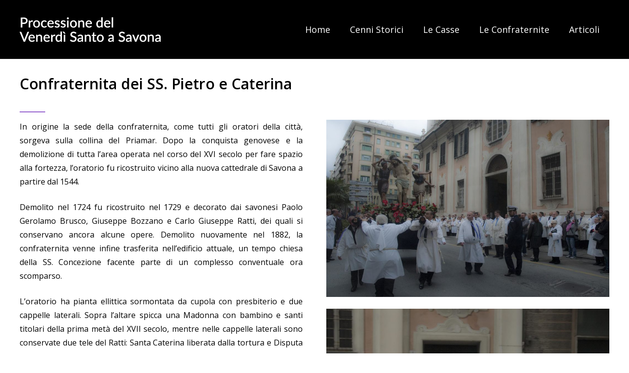

--- FILE ---
content_type: text/html; charset=UTF-8
request_url: https://www.processionevenerdisantosavona.it/confraternita-dei-ss-pietro-e-caterina/
body_size: 16797
content:
<!DOCTYPE HTML>
<html class="" lang="it-IT" prefix="og: http://ogp.me/ns#">
<head>
	<meta charset="UTF-8">

	<title>Confraternita dei SS. Pietro e Caterina - Processione del Venerdì Santo a Savona</title>

<!-- This site is optimized with the Yoast SEO plugin v7.0.3 - https://yoast.com/wordpress/plugins/seo/ -->
<link rel="canonical" href="https://www.processionevenerdisantosavona.it/confraternita-dei-ss-pietro-e-caterina/" />
<meta property="og:locale" content="it_IT" />
<meta property="og:type" content="article" />
<meta property="og:title" content="Confraternita dei SS. Pietro e Caterina - Processione del Venerdì Santo a Savona" />
<meta property="og:url" content="https://www.processionevenerdisantosavona.it/confraternita-dei-ss-pietro-e-caterina/" />
<meta property="og:site_name" content="Processione del Venerdì Santo a Savona" />
<meta name="twitter:card" content="summary_large_image" />
<meta name="twitter:title" content="Confraternita dei SS. Pietro e Caterina - Processione del Venerdì Santo a Savona" />
<!-- / Yoast SEO plugin. -->

<link rel='dns-prefetch' href='//fonts.googleapis.com' />
<link rel='dns-prefetch' href='//s.w.org' />
<link rel="alternate" type="application/rss+xml" title="Processione del Venerdì Santo a Savona &raquo; Feed" href="https://www.processionevenerdisantosavona.it/feed/" />
<meta name="viewport" content="width=device-width, initial-scale=1">
<meta name="SKYPE_TOOLBAR" content="SKYPE_TOOLBAR_PARSER_COMPATIBLE">
<meta name="og:title" content="Confraternita dei SS. Pietro e Caterina">
<meta name="og:type" content="website">
<meta name="og:url" content="https://www.processionevenerdisantosavona.it/confraternita-dei-ss-pietro-e-caterina/">
<meta name="og:image" content="https://www.processionevenerdisantosavona.it/wp-content/uploads/2018/03/Processione_Venerd%C3%AC_Santo_Savona_029-1024x642.jpg">
		<script type="text/javascript">
			window._wpemojiSettings = {"baseUrl":"https:\/\/s.w.org\/images\/core\/emoji\/11\/72x72\/","ext":".png","svgUrl":"https:\/\/s.w.org\/images\/core\/emoji\/11\/svg\/","svgExt":".svg","source":{"concatemoji":"https:\/\/www.processionevenerdisantosavona.it\/wp-includes\/js\/wp-emoji-release.min.js?ver=4.9.26"}};
			!function(e,a,t){var n,r,o,i=a.createElement("canvas"),p=i.getContext&&i.getContext("2d");function s(e,t){var a=String.fromCharCode;p.clearRect(0,0,i.width,i.height),p.fillText(a.apply(this,e),0,0);e=i.toDataURL();return p.clearRect(0,0,i.width,i.height),p.fillText(a.apply(this,t),0,0),e===i.toDataURL()}function c(e){var t=a.createElement("script");t.src=e,t.defer=t.type="text/javascript",a.getElementsByTagName("head")[0].appendChild(t)}for(o=Array("flag","emoji"),t.supports={everything:!0,everythingExceptFlag:!0},r=0;r<o.length;r++)t.supports[o[r]]=function(e){if(!p||!p.fillText)return!1;switch(p.textBaseline="top",p.font="600 32px Arial",e){case"flag":return s([55356,56826,55356,56819],[55356,56826,8203,55356,56819])?!1:!s([55356,57332,56128,56423,56128,56418,56128,56421,56128,56430,56128,56423,56128,56447],[55356,57332,8203,56128,56423,8203,56128,56418,8203,56128,56421,8203,56128,56430,8203,56128,56423,8203,56128,56447]);case"emoji":return!s([55358,56760,9792,65039],[55358,56760,8203,9792,65039])}return!1}(o[r]),t.supports.everything=t.supports.everything&&t.supports[o[r]],"flag"!==o[r]&&(t.supports.everythingExceptFlag=t.supports.everythingExceptFlag&&t.supports[o[r]]);t.supports.everythingExceptFlag=t.supports.everythingExceptFlag&&!t.supports.flag,t.DOMReady=!1,t.readyCallback=function(){t.DOMReady=!0},t.supports.everything||(n=function(){t.readyCallback()},a.addEventListener?(a.addEventListener("DOMContentLoaded",n,!1),e.addEventListener("load",n,!1)):(e.attachEvent("onload",n),a.attachEvent("onreadystatechange",function(){"complete"===a.readyState&&t.readyCallback()})),(n=t.source||{}).concatemoji?c(n.concatemoji):n.wpemoji&&n.twemoji&&(c(n.twemoji),c(n.wpemoji)))}(window,document,window._wpemojiSettings);
		</script>
		<style type="text/css">
img.wp-smiley,
img.emoji {
	display: inline !important;
	border: none !important;
	box-shadow: none !important;
	height: 1em !important;
	width: 1em !important;
	margin: 0 .07em !important;
	vertical-align: -0.1em !important;
	background: none !important;
	padding: 0 !important;
}
</style>
<link rel='stylesheet' id='audio7-html5_site_css-css'  href='https://www.processionevenerdisantosavona.it/wp-content/plugins/lbg_apollo_audio_player_addon_visual_composer/audio7_html5/audio7_html5.css?ver=4.9.26' type='text/css' media='all' />
<link rel='stylesheet' id='rs-plugin-settings-css'  href='https://www.processionevenerdisantosavona.it/wp-content/plugins/revslider/public/assets/css/settings.css?ver=5.4.7' type='text/css' media='all' />
<style id='rs-plugin-settings-inline-css' type='text/css'>
#rs-demo-id {}
</style>
<link rel='stylesheet' id='us-fonts-css'  href='https://fonts.googleapis.com/css?family=Open+Sans%3A300%2C400%2C600&#038;subset=latin&#038;ver=4.9.26' type='text/css' media='all' />
<link rel='stylesheet' id='us-style-css'  href='https://www.processionevenerdisantosavona.it/wp-content/themes/Impreza/css/style.min.css?ver=4.10.3' type='text/css' media='all' />
<link rel='stylesheet' id='us-responsive-css'  href='https://www.processionevenerdisantosavona.it/wp-content/themes/Impreza/css/responsive.min.css?ver=4.10.3' type='text/css' media='all' />
<link rel='stylesheet' id='bsf-Defaults-css'  href='https://www.processionevenerdisantosavona.it/wp-content/uploads/smile_fonts/Defaults/Defaults.css?ver=4.9.26' type='text/css' media='all' />
<link rel='stylesheet' id='ultimate-style-css'  href='https://www.processionevenerdisantosavona.it/wp-content/plugins/Ultimate_VC_Addons/assets/min-css/style.min.css?ver=3.16.21' type='text/css' media='all' />
<link rel='stylesheet' id='mpc-massive-style-css'  href='https://www.processionevenerdisantosavona.it/wp-content/plugins/mpc-massive/assets/css/mpc-styles.css?ver=4.9.26' type='text/css' media='all' />
<link rel='stylesheet' id='__EPYT__style-css'  href='https://www.processionevenerdisantosavona.it/wp-content/plugins/youtube-embed-plus/styles/ytprefs.min.css?ver=14.1.6.2' type='text/css' media='all' />
<style id='__EPYT__style-inline-css' type='text/css'>

                .epyt-gallery-thumb {
                        width: 33.333%;
                }
                
</style>
            <script>
                if (document.location.protocol != "https:") {
                    document.location = document.URL.replace(/^http:/i, "https:");
                }
            </script>
            <script type='text/javascript' src='https://www.processionevenerdisantosavona.it/wp-includes/js/jquery/jquery.js?ver=1.12.4'></script>
<script type='text/javascript' src='https://www.processionevenerdisantosavona.it/wp-content/plugins/lbg_apollo_audio_player_addon_visual_composer/audio7_html5/js/jquery.mousewheel.min.js?ver=4.9.26'></script>
<script type='text/javascript' src='https://www.processionevenerdisantosavona.it/wp-content/plugins/lbg_apollo_audio_player_addon_visual_composer/audio7_html5/js/jquery.touchSwipe.min.js?ver=4.9.26'></script>
<script type='text/javascript' src='https://www.processionevenerdisantosavona.it/wp-content/plugins/lbg_apollo_audio_player_addon_visual_composer/audio7_html5/js/audio7_html5.js?ver=4.9.26'></script>
<script type='text/javascript' src='https://www.processionevenerdisantosavona.it/wp-content/plugins/lbg_apollo_audio_player_addon_visual_composer/audio7_html5/js/google_a.js?ver=4.9.26'></script>
<script type='text/javascript' src='https://www.processionevenerdisantosavona.it/wp-content/plugins/revslider/public/assets/js/jquery.themepunch.tools.min.js?ver=5.4.7'></script>
<script type='text/javascript' src='https://www.processionevenerdisantosavona.it/wp-content/plugins/revslider/public/assets/js/jquery.themepunch.revolution.min.js?ver=5.4.7'></script>
<script type='text/javascript' src='https://www.processionevenerdisantosavona.it/wp-content/plugins/Ultimate_VC_Addons/assets/min-js/ultimate-params.min.js?ver=3.16.21'></script>
<script type='text/javascript' src='https://www.processionevenerdisantosavona.it/wp-content/plugins/Ultimate_VC_Addons/assets/min-js/custom.min.js?ver=3.16.21'></script>
<script type='text/javascript'>
/* <![CDATA[ */
var _EPYT_ = {"ajaxurl":"https:\/\/www.processionevenerdisantosavona.it\/wp-admin\/admin-ajax.php","security":"bed3d98f08","gallery_scrolloffset":"20","eppathtoscripts":"https:\/\/www.processionevenerdisantosavona.it\/wp-content\/plugins\/youtube-embed-plus\/scripts\/","eppath":"https:\/\/www.processionevenerdisantosavona.it\/wp-content\/plugins\/youtube-embed-plus\/","epresponsiveselector":"[\"iframe.__youtube_prefs__\",\"iframe[src*='youtube.com']\",\"iframe[src*='youtube-nocookie.com']\",\"iframe[data-ep-src*='youtube.com']\",\"iframe[data-ep-src*='youtube-nocookie.com']\",\"iframe[data-ep-gallerysrc*='youtube.com']\"]","epdovol":"1","version":"14.1.6.2","evselector":"iframe.__youtube_prefs__[src], iframe[src*=\"youtube.com\/embed\/\"], iframe[src*=\"youtube-nocookie.com\/embed\/\"]","ajax_compat":"","maxres_facade":"eager","ytapi_load":"light","pause_others":"","stopMobileBuffer":"1","facade_mode":"","not_live_on_channel":"","vi_active":"","vi_js_posttypes":[]};
/* ]]> */
</script>
<script type='text/javascript' src='https://www.processionevenerdisantosavona.it/wp-content/plugins/youtube-embed-plus/scripts/ytprefs.min.js?ver=14.1.6.2'></script>
<link rel='https://api.w.org/' href='https://www.processionevenerdisantosavona.it/wp-json/' />
<link rel="EditURI" type="application/rsd+xml" title="RSD" href="https://www.processionevenerdisantosavona.it/xmlrpc.php?rsd" />
<link rel="wlwmanifest" type="application/wlwmanifest+xml" href="https://www.processionevenerdisantosavona.it/wp-includes/wlwmanifest.xml" /> 
<meta name="generator" content="WordPress 4.9.26" />
<link rel='shortlink' href='https://www.processionevenerdisantosavona.it/?p=7121' />
<link rel="alternate" type="application/json+oembed" href="https://www.processionevenerdisantosavona.it/wp-json/oembed/1.0/embed?url=https%3A%2F%2Fwww.processionevenerdisantosavona.it%2Fconfraternita-dei-ss-pietro-e-caterina%2F" />
<link rel="alternate" type="text/xml+oembed" href="https://www.processionevenerdisantosavona.it/wp-json/oembed/1.0/embed?url=https%3A%2F%2Fwww.processionevenerdisantosavona.it%2Fconfraternita-dei-ss-pietro-e-caterina%2F&#038;format=xml" />
<script type="text/javascript">
	if ( ! /Android|webOS|iPhone|iPad|iPod|BlackBerry|IEMobile|Opera Mini/i.test(navigator.userAgent)) {
		var root = document.getElementsByTagName( 'html' )[0]
		root.className += " no-touch";
	}
</script>
<meta name="generator" content="Powered by WPBakery Page Builder - drag and drop page builder for WordPress."/>
<!--[if lte IE 9]><link rel="stylesheet" type="text/css" href="https://www.processionevenerdisantosavona.it/wp-content/plugins/js_composer/assets/css/vc_lte_ie9.min.css" media="screen"><![endif]--><meta name="generator" content="Powered by Slider Revolution 5.4.7 - responsive, Mobile-Friendly Slider Plugin for WordPress with comfortable drag and drop interface." />
<script type="text/javascript">function setREVStartSize(e){
				document.addEventListener("DOMContentLoaded", function() {
					try{ e.c=jQuery(e.c);var i=jQuery(window).width(),t=9999,r=0,n=0,l=0,f=0,s=0,h=0;
						if(e.responsiveLevels&&(jQuery.each(e.responsiveLevels,function(e,f){f>i&&(t=r=f,l=e),i>f&&f>r&&(r=f,n=e)}),t>r&&(l=n)),f=e.gridheight[l]||e.gridheight[0]||e.gridheight,s=e.gridwidth[l]||e.gridwidth[0]||e.gridwidth,h=i/s,h=h>1?1:h,f=Math.round(h*f),"fullscreen"==e.sliderLayout){var u=(e.c.width(),jQuery(window).height());if(void 0!=e.fullScreenOffsetContainer){var c=e.fullScreenOffsetContainer.split(",");if (c) jQuery.each(c,function(e,i){u=jQuery(i).length>0?u-jQuery(i).outerHeight(!0):u}),e.fullScreenOffset.split("%").length>1&&void 0!=e.fullScreenOffset&&e.fullScreenOffset.length>0?u-=jQuery(window).height()*parseInt(e.fullScreenOffset,0)/100:void 0!=e.fullScreenOffset&&e.fullScreenOffset.length>0&&(u-=parseInt(e.fullScreenOffset,0))}f=u}else void 0!=e.minHeight&&f<e.minHeight&&(f=e.minHeight);e.c.closest(".rev_slider_wrapper").css({height:f})					
					}catch(d){console.log("Failure at Presize of Slider:"+d)}
				});
			};</script>
<noscript><style type="text/css"> .wpb_animate_when_almost_visible { opacity: 1; }</style></noscript>
			<style id='us-theme-options-css' type="text/css">@font-face{font-family:'FontAwesome';src:url('https://www.processionevenerdisantosavona.it/wp-content/themes/Impreza/framework/fonts/fontawesome-webfont.woff2?v=4.7.0') format('woff2'),url('https://www.processionevenerdisantosavona.it/wp-content/themes/Impreza/framework/fonts/fontawesome-webfont.woff?v=4.7.0') format('woff');font-weight:normal;font-style:normal}.style_phone6-1>div{background-image:url(https://www.processionevenerdisantosavona.it/wp-content/themes/Impreza/framework/img/phone-6-black-real.png)}.style_phone6-2>div{background-image:url(https://www.processionevenerdisantosavona.it/wp-content/themes/Impreza/framework/img/phone-6-white-real.png)}.style_phone6-3>div{background-image:url(https://www.processionevenerdisantosavona.it/wp-content/themes/Impreza/framework/img/phone-6-black-flat.png)}.style_phone6-4>div{background-image:url(https://www.processionevenerdisantosavona.it/wp-content/themes/Impreza/framework/img/phone-6-white-flat.png)}html,.w-nav .widget{font-family:"Open Sans", sans-serif;font-size:16px;line-height:28px;font-weight:400}.w-text.font_main_menu,.w-nav-list.level_1{font-weight:400}h1, h2, h3, h4, h5, h6,.w-text.font_heading,.w-blog-post.format-quote blockquote,.w-counter-number,.w-pricing-item-price,.w-tabs-item-title,.stats-block .stats-desc .stats-number{font-family:"Open Sans", sans-serif;font-weight:300}h1{font-size:46px;font-weight:300;letter-spacing:-0.02em}h2{font-size:38px;font-weight:400;letter-spacing:0em}h3{font-size:30px;font-weight:400;letter-spacing:0em}h4,.widgettitle,.comment-reply-title{font-size:24px;font-weight:400;letter-spacing:0em}h5{font-size:80px;font-weight:400;letter-spacing:0em}h6{font-size:18px;font-weight:400;letter-spacing:0em}@media (max-width:767px){html{font-size:16px;line-height:26px}h1{font-size:36px}h1.vc_custom_heading{font-size:36px !important}h2{font-size:30px}h2.vc_custom_heading{font-size:30px !important}h3{font-size:24px}h3.vc_custom_heading{font-size:24px !important}h4,.widgettitle,.comment-reply-title{font-size:22px}h4.vc_custom_heading{font-size:22px !important}h5{font-size:80px}h5.vc_custom_heading{font-size:80px !important}h6{font-size:18px}h6.vc_custom_heading{font-size:18px !important}}body,.header_hor .l-header.pos_fixed{min-width:1240px}.l-canvas.type_boxed,.l-canvas.type_boxed .l-subheader,.l-canvas.type_boxed .l-section.type_sticky,.l-canvas.type_boxed~.l-footer{max-width:1240px}.header_hor .l-subheader-h,.l-titlebar-h,.l-main-h,.l-section-h,.w-tabs-section-content-h,.w-blog-post-body{max-width:1200px}@media (max-width:1350px){.l-section:not(.width_full) .owl-nav{display:none}}@media (max-width:1400px){.l-section:not(.width_full) .w-blog .owl-nav{display:none}}.l-sidebar{width:25%}.l-content{width:68%}@media (max-width:899px){.g-cols>div:not([class*=" vc_col-"]){clear:both;float:none;width:100%;margin:0 0 2rem}.g-cols.type_boxes>div,.g-cols>div:last-child,.g-cols>div.has-fill{margin-bottom:0}.vc_wp_custommenu.layout_hor,.align_center_xs,.align_center_xs .w-socials{text-align:center}}@media screen and (max-width:1200px){.w-portfolio.cols_3 .w-portfolio-item{width:33.333333333333%}.w-portfolio.cols_3 .w-portfolio-item.size_2x1,.w-portfolio.cols_3 .w-portfolio-item.size_2x2{width:66.666666666667%}.w-portfolio.cols_4 .w-portfolio-item{width:33.333333333333%}.w-portfolio.cols_4 .w-portfolio-item.size_2x1,.w-portfolio.cols_4 .w-portfolio-item.size_2x2{width:66.666666666667%}.w-portfolio.cols_5 .w-portfolio-item{width:33.333333333333%}.w-portfolio.cols_5 .w-portfolio-item.size_2x1,.w-portfolio.cols_5 .w-portfolio-item.size_2x2{width:66.666666666667%}.w-portfolio.cols_6 .w-portfolio-item{width:33.333333333333%}.w-portfolio.cols_6 .w-portfolio-item.size_2x1,.w-portfolio.cols_6 .w-portfolio-item.size_2x2{width:66.666666666667%}}@media screen and (max-width:900px){.w-portfolio.cols_2 .w-portfolio-item{width:50%}.w-portfolio.cols_2 .w-portfolio-item.size_2x1,.w-portfolio.cols_2 .w-portfolio-item.size_2x2{width:100%}.w-portfolio.cols_3 .w-portfolio-item{width:50%}.w-portfolio.cols_3 .w-portfolio-item.size_2x1,.w-portfolio.cols_3 .w-portfolio-item.size_2x2{width:100%}.w-portfolio.cols_4 .w-portfolio-item{width:50%}.w-portfolio.cols_4 .w-portfolio-item.size_2x1,.w-portfolio.cols_4 .w-portfolio-item.size_2x2{width:100%}.w-portfolio.cols_5 .w-portfolio-item{width:50%}.w-portfolio.cols_5 .w-portfolio-item.size_2x1,.w-portfolio.cols_5 .w-portfolio-item.size_2x2{width:100%}.w-portfolio.cols_6 .w-portfolio-item{width:50%}.w-portfolio.cols_6 .w-portfolio-item.size_2x1,.w-portfolio.cols_6 .w-portfolio-item.size_2x2{width:100%}}@media screen and (max-width:600px){.w-portfolio.cols_1 .w-portfolio-item{width:100%}.w-portfolio.cols_2 .w-portfolio-item{width:100%}.w-portfolio.cols_3 .w-portfolio-item{width:100%}.w-portfolio.cols_4 .w-portfolio-item{width:100%}.w-portfolio.cols_5 .w-portfolio-item{width:100%}.w-portfolio.cols_6 .w-portfolio-item{width:100%}}@media screen and (max-width:1200px){.w-blog.cols_3 .w-blog-post{width:33.333333333333%}.w-blog.cols_4 .w-blog-post{width:33.333333333333%}.w-blog.cols_5 .w-blog-post{width:33.333333333333%}.w-blog.cols_6 .w-blog-post{width:33.333333333333%}}@media screen and (max-width:900px){.w-blog.cols_2 .w-blog-post{width:50%}.w-blog.cols_3 .w-blog-post{width:50%}.w-blog.cols_4 .w-blog-post{width:50%}.w-blog.cols_5 .w-blog-post{width:50%}.w-blog.cols_6 .w-blog-post{width:50%}}@media screen and (max-width:600px){.w-blog.cols_1 .w-blog-post{width:100%}.w-blog.cols_2 .w-blog-post{width:100%}.w-blog.cols_3 .w-blog-post{width:100%}.w-blog.cols_4 .w-blog-post{width:100%}.w-blog.cols_5 .w-blog-post{width:100%}.w-blog.cols_6 .w-blog-post{width:100%}}.w-btn,.button,.l-body .cl-btn,.l-body .ubtn,.l-body .ultb3-btn,.l-body .btn-modal,.l-body .flip-box-wrap .flip_link a,.rev_slider a.w-btn, .tribe-events-button,input[type="button"],input[type="submit"]{text-transform:uppercase;font-size:16px;font-weight:600;line-height:2.8;padding:0 1.8em;border-radius:0.3em;letter-spacing:0em;box-shadow:0 0em 0em rgba(0,0,0,0.18)}.w-btn.icon_atleft i{left:1.8em}.w-btn.icon_atright i{right:1.8em}.w-header-show,.w-toplink{background-color:rgba(0,0,0,0.3)}body{background-color:#ffffff;-webkit-tap-highlight-color:rgba(34,34,34,0.2)}.l-subheader.at_top,.l-subheader.at_top .w-dropdown-list,.l-subheader.at_top .type_mobile .w-nav-list.level_1{background-color:#f6f6f6}.l-subheader.at_top,.l-subheader.at_top .w-dropdown.active,.l-subheader.at_top .type_mobile .w-nav-list.level_1{color:#ffffff}.no-touch .l-subheader.at_top a:hover,.no-touch .l-header.bg_transparent .l-subheader.at_top .w-dropdown.active a:hover{color:#9865cf}.header_ver .l-header,.header_hor .l-subheader.at_middle,.l-subheader.at_middle .w-dropdown-list,.l-subheader.at_middle .type_mobile .w-nav-list.level_1{background-color:#000000}.l-subheader.at_middle,.l-subheader.at_middle .w-dropdown.active,.l-subheader.at_middle .type_mobile .w-nav-list.level_1{color:#ffffff}.no-touch .l-subheader.at_middle a:hover,.no-touch .l-header.bg_transparent .l-subheader.at_middle .w-dropdown.active a:hover{color:#9865cf}.l-subheader.at_bottom,.l-subheader.at_bottom .w-dropdown-list,.l-subheader.at_bottom .type_mobile .w-nav-list.level_1{background-color:#000000}.l-subheader.at_bottom,.l-subheader.at_bottom .w-dropdown.active,.l-subheader.at_bottom .type_mobile .w-nav-list.level_1{color:#ffffff}.no-touch .l-subheader.at_bottom a:hover,.no-touch .l-header.bg_transparent .l-subheader.at_bottom .w-dropdown.active a:hover{color:#9865cf}.l-header.bg_transparent:not(.sticky) .l-subheader{color:rgba(255,255,255,0.66)}.no-touch .l-header.bg_transparent:not(.sticky) .w-text a:hover,.no-touch .l-header.bg_transparent:not(.sticky) .w-html a:hover,.no-touch .l-header.bg_transparent:not(.sticky) .w-dropdown a:hover,.no-touch .l-header.bg_transparent:not(.sticky) .type_desktop .menu-item.level_1:hover>.w-nav-anchor{color:#9865cf}.l-header.bg_transparent:not(.sticky) .w-nav-title:after{background-color:#9865cf}.w-search-form{background-color:#ffffff;color:#000000}.no-touch .menu-item.level_1:hover>.w-nav-anchor{background-color:;color:#9865cf}.w-nav-title:after{background-color:#9865cf}.menu-item.level_1.current-menu-item>.w-nav-anchor,.menu-item.level_1.current-menu-parent>.w-nav-anchor,.menu-item.level_1.current-menu-ancestor>.w-nav-anchor{background-color:;color:#9865cf}.l-header.bg_transparent:not(.sticky) .type_desktop .menu-item.level_1.current-menu-item>.w-nav-anchor,.l-header.bg_transparent:not(.sticky) .type_desktop .menu-item.level_1.current-menu-ancestor>.w-nav-anchor{color:#ffffff}.w-nav-list:not(.level_1){background-color:#000000;color:#ffffff}.no-touch .menu-item:not(.level_1):hover>.w-nav-anchor{background-color:;color:#9865cf}.menu-item:not(.level_1).current-menu-item>.w-nav-anchor,.menu-item:not(.level_1).current-menu-parent>.w-nav-anchor,.menu-item:not(.level_1).current-menu-ancestor>.w-nav-anchor{background-color:;color:#9865cf}.w-cart-quantity,.btn.w-menu-item,.btn.menu-item.level_1>a,.l-footer .vc_wp_custommenu.layout_hor .btn>a{background-color: !important;color: !important}.no-touch .btn.w-menu-item:hover,.no-touch .btn.menu-item.level_1>a:hover,.no-touch .l-footer .vc_wp_custommenu.layout_hor .btn>a:hover{background-color:#000000 !important;color:#ffffff !important}body.us_iframe,.l-preloader,.l-canvas,.l-footer,.l-popup-box-content,.w-blog.layout_flat .w-blog-post-h,.w-blog.layout_cards .w-blog-post-h,.g-filters.style_1 .g-filters-item.active,.no-touch .g-filters-item.active:hover,.w-portfolio-item-anchor,.w-tabs.layout_default .w-tabs-item.active,.w-tabs.layout_ver .w-tabs-item.active,.no-touch .w-tabs.layout_default .w-tabs-item.active:hover,.no-touch .w-tabs.layout_ver .w-tabs-item.active:hover,.w-tabs.layout_timeline .w-tabs-item,.w-tabs.layout_timeline .w-tabs-section-header-h,.wpml-ls-statics-footer,.select2-selection__choice,.select2-search input{background-color:#ffffff}.w-tabs.layout_modern .w-tabs-item:after{border-bottom-color:#ffffff}.w-iconbox.style_circle.color_contrast .w-iconbox-icon,.tribe-events-calendar thead th{color:#ffffff}.w-btn.color_contrast.style_solid,.no-touch .btn_hov_fade .w-btn.color_contrast.style_outlined:hover,.no-touch .btn_hov_slide .w-btn.color_contrast.style_outlined:hover,.no-touch .btn_hov_reverse .w-btn.color_contrast.style_outlined:hover{color:#ffffff !important}input,textarea,select,.l-section.for_blogpost .w-blog-post-preview,.w-actionbox.color_light,.g-filters.style_1,.g-filters.style_2 .g-filters-item.active,.w-iconbox.style_circle.color_light .w-iconbox-icon,.g-loadmore-btn,.w-pricing-item-header,.w-progbar-bar,.w-progbar.style_3 .w-progbar-bar:before,.w-progbar.style_3 .w-progbar-bar-count,.w-socials.style_solid .w-socials-item-link,.w-tabs.layout_default .w-tabs-list,.w-tabs.layout_ver .w-tabs-list,.w-testimonials.style_4 .w-testimonial-h:before,.w-testimonials.style_6 .w-testimonial-text,.no-touch .l-main .widget_nav_menu a:hover,.wp-caption-text,.smile-icon-timeline-wrap .timeline-wrapper .timeline-block,.smile-icon-timeline-wrap .timeline-feature-item.feat-item,.wpml-ls-legacy-dropdown a,.wpml-ls-legacy-dropdown-click a,.tablepress .row-hover tr:hover td,.select2-selection,.select2-dropdown{background-color:#222222}.timeline-wrapper .timeline-post-right .ult-timeline-arrow l,.timeline-wrapper .timeline-post-left .ult-timeline-arrow l,.timeline-feature-item.feat-item .ult-timeline-arrow l{border-color:#222222}hr,td,th,.l-section,.vc_column_container,.vc_column-inner,.w-author,.w-btn.color_light,.w-comments-list,.w-image,.w-pricing-item-h,.w-profile,.w-separator,.w-sharing-item,.w-tabs-list,.w-tabs-section,.w-tabs-section-header:before,.w-tabs.layout_timeline.accordion .w-tabs-section-content,.w-testimonial-h,.widget_calendar #calendar_wrap,.l-main .widget_nav_menu .menu,.l-main .widget_nav_menu .menu-item a,.smile-icon-timeline-wrap .timeline-line{border-color:#9865cf}.w-separator,.w-iconbox.color_light .w-iconbox-icon{color:#9865cf}.w-btn.color_light.style_solid,.w-btn.color_light.style_outlined:before,.no-touch .btn_hov_reverse .w-btn.color_light.style_outlined:hover,.w-iconbox.style_circle.color_light .w-iconbox-icon,.no-touch .g-loadmore-btn:hover,.no-touch .wpml-ls-sub-menu a:hover{background-color:#9865cf}.w-iconbox.style_outlined.color_light .w-iconbox-icon,.w-person-links-item,.w-socials.style_outlined .w-socials-item-link,.pagination .page-numbers{box-shadow:0 0 0 2px #9865cf inset}.w-tabs.layout_trendy .w-tabs-list{box-shadow:0 -1px 0 #9865cf inset}h1, h2, h3, h4, h5, h6,.w-counter.color_heading .w-counter-number{color:#000000}.w-progbar.color_heading .w-progbar-bar-h{background-color:#000000}input,textarea,select,.l-canvas,.l-footer,.l-popup-box-content,.w-blog.layout_flat .w-blog-post-h,.w-blog.layout_cards .w-blog-post-h,.w-form-row-field:before,.w-iconbox.color_light.style_circle .w-iconbox-icon,.w-tabs.layout_timeline .w-tabs-item,.w-tabs.layout_timeline .w-tabs-section-header-h,.bbpress .button,.select2-dropdown{color:#000000}.w-btn.color_contrast.style_outlined,.no-touch .btn_hov_reverse .w-btn.color_contrast.style_solid:hover{color:#000000 !important}.w-btn.color_contrast.style_solid,.w-btn.color_contrast.style_outlined:before,.no-touch .btn_hov_reverse .w-btn.color_contrast.style_outlined:hover,.w-iconbox.style_circle.color_contrast .w-iconbox-icon,.w-progbar.color_text .w-progbar-bar-h,.w-scroller-dot span{background-color:#000000}.w-btn.color_contrast{border-color:#000000}.w-iconbox.style_outlined.color_contrast .w-iconbox-icon{box-shadow:0 0 0 2px #000000 inset}.w-scroller-dot span{box-shadow:0 0 0 2px #000000}a{color:#222222}.no-touch a:hover,.no-touch a:hover + .w-blog-post-body .w-blog-post-title a,.no-touch .tablepress .sorting:hover,.no-touch .w-blog-post-title a:hover{color:#9865cf}.highlight_primary,.g-preloader,.l-main .w-contacts-item:before,.w-counter.color_primary .w-counter-number,.g-filters-item.active,.no-touch .g-filters.style_1 .g-filters-item.active:hover,.no-touch .g-filters.style_2 .g-filters-item.active:hover,.w-form-row.focused .w-form-row-field:before,.w-iconbox.color_primary .w-iconbox-icon,.w-separator.color_primary,.w-sharing.type_outlined.color_primary .w-sharing-item,.no-touch .w-sharing.type_simple.color_primary .w-sharing-item:hover .w-sharing-icon,.w-tabs.layout_default .w-tabs-item.active,.w-tabs.layout_trendy .w-tabs-item.active,.w-tabs.layout_ver .w-tabs-item.active,.w-tabs-section.active .w-tabs-section-header,.w-testimonials.style_2 .w-testimonial-h:before,.tablepress .sorting_asc,.tablepress .sorting_desc,.no-touch .owl-prev:hover,.no-touch .owl-next:hover{color:#222222}.w-btn.color_primary.style_outlined,.no-touch .btn_hov_reverse .w-btn.color_primary.style_solid:hover{color:#222222 !important}.l-section.color_primary,.l-titlebar.color_primary,.no-touch .l-navigation-item:hover .l-navigation-item-arrow,.highlight_primary_bg,.w-actionbox.color_primary,.w-blog-post-preview-icon,.w-blog.layout_cards .format-quote .w-blog-post-h,input[type="button"],input[type="submit"],.w-btn.color_primary.style_solid,.w-btn.color_primary.style_outlined:before,.no-touch .btn_hov_reverse .w-btn.color_primary.style_outlined:hover,.no-touch .g-filters-item:hover,.w-iconbox.style_circle.color_primary .w-iconbox-icon,.no-touch .w-iconbox.style_circle .w-iconbox-icon:before,.no-touch .w-iconbox.style_outlined .w-iconbox-icon:before,.no-touch .w-person-links-item:before,.w-pricing-item.type_featured .w-pricing-item-header,.w-progbar.color_primary .w-progbar-bar-h,.w-sharing.type_solid.color_primary .w-sharing-item,.w-sharing.type_fixed.color_primary .w-sharing-item,.w-sharing.type_outlined.color_primary .w-sharing-item:before,.w-socials-item-link-hover,.w-tabs.layout_modern .w-tabs-list,.w-tabs.layout_trendy .w-tabs-item:after,.w-tabs.layout_timeline .w-tabs-item:before,.w-tabs.layout_timeline .w-tabs-section-header-h:before,.no-touch .w-testimonials.style_6 .w-testimonial-h:hover .w-testimonial-text,.no-touch .w-header-show:hover,.no-touch .w-toplink.active:hover,.no-touch .pagination .page-numbers:before,.pagination .page-numbers.current,.l-main .widget_nav_menu .menu-item.current-menu-item>a,.rsThumb.rsNavSelected,.no-touch .tp-leftarrow.custom:before,.no-touch .tp-rightarrow.custom:before,.smile-icon-timeline-wrap .timeline-separator-text .sep-text,.smile-icon-timeline-wrap .timeline-wrapper .timeline-dot,.smile-icon-timeline-wrap .timeline-feature-item .timeline-dot,.select2-results__option--highlighted,.l-body .cl-btn{background-color:#222222}blockquote,.w-btn.color_primary,.g-filters.style_3 .g-filters-item.active,.no-touch .owl-prev:hover,.no-touch .owl-next:hover,.no-touch .w-logos.style_1 .w-logos-item:hover,.w-separator.color_primary,.w-tabs.layout_default .w-tabs-item.active,.w-tabs.layout_ver .w-tabs-item.active,.no-touch .w-testimonials.style_1 .w-testimonial-h:hover,.owl-dot.active span,.rsBullet.rsNavSelected span,.tp-bullets.custom .tp-bullet{border-color:#222222}.l-main .w-contacts-item:before,.w-iconbox.color_primary.style_outlined .w-iconbox-icon,.w-sharing.type_outlined.color_primary .w-sharing-item,.w-tabs.layout_timeline .w-tabs-item,.w-tabs.layout_timeline .w-tabs-section-header-h{box-shadow:0 0 0 2px #222222 inset}input:focus,textarea:focus,select:focus{box-shadow:0 0 0 2px #222222}.no-touch .w-blognav-item:hover .w-blognav-title,.w-counter.color_secondary .w-counter-number,.w-iconbox.color_secondary .w-iconbox-icon,.w-separator.color_secondary,.w-sharing.type_outlined.color_secondary .w-sharing-item,.no-touch .w-sharing.type_simple.color_secondary .w-sharing-item:hover .w-sharing-icon,.highlight_secondary{color:#ffffff}.w-btn.color_secondary.style_outlined,.no-touch .btn_hov_reverse .w-btn.color_secondary.style_solid:hover{color:#ffffff !important}.l-section.color_secondary,.l-titlebar.color_secondary,.no-touch .w-blog.layout_cards .w-blog-post-meta-category a:hover,.no-touch .w-blog.layout_tiles .w-blog-post-meta-category a:hover,.no-touch .l-section.preview_trendy .w-blog-post-meta-category a:hover,.no-touch body:not(.btn_hov_none) .button:hover,.no-touch body:not(.btn_hov_none) input[type="button"]:hover,.no-touch body:not(.btn_hov_none) input[type="submit"]:hover,.w-btn.color_secondary.style_solid,.w-btn.color_secondary.style_outlined:before,.no-touch .btn_hov_reverse .w-btn.color_secondary.style_outlined:hover,.w-actionbox.color_secondary,.w-iconbox.style_circle.color_secondary .w-iconbox-icon,.w-progbar.color_secondary .w-progbar-bar-h,.w-sharing.type_solid.color_secondary .w-sharing-item,.w-sharing.type_fixed.color_secondary .w-sharing-item,.w-sharing.type_outlined.color_secondary .w-sharing-item:before,.highlight_secondary_bg{background-color:#ffffff}.w-btn.color_secondary,.w-separator.color_secondary{border-color:#ffffff}.w-iconbox.color_secondary.style_outlined .w-iconbox-icon,.w-sharing.type_outlined.color_secondary .w-sharing-item{box-shadow:0 0 0 2px #ffffff inset}.l-main .w-author-url,.l-main .w-blog-post-meta>*,.l-main .w-profile-link.for_logout,.l-main .w-testimonial-author-role,.l-main .w-testimonials.style_4 .w-testimonial-h:before,.l-main .widget_tag_cloud,.highlight_faded{color:#222222}.w-blog.layout_latest .w-blog-post-meta-date{border-color:#222222}.l-section.color_alternate,.l-titlebar.color_alternate,.color_alternate .g-filters.style_1 .g-filters-item.active,.no-touch .color_alternate .g-filters-item.active:hover,.color_alternate .w-tabs.layout_default .w-tabs-item.active,.no-touch .color_alternate .w-tabs.layout_default .w-tabs-item.active:hover,.color_alternate .w-tabs.layout_ver .w-tabs-item.active,.no-touch .color_alternate .w-tabs.layout_ver .w-tabs-item.active:hover,.color_alternate .w-tabs.layout_timeline .w-tabs-item,.color_alternate .w-tabs.layout_timeline .w-tabs-section-header-h{background-color:#f6f6f6}.color_alternate .w-iconbox.style_circle.color_contrast .w-iconbox-icon{color:#f6f6f6}.color_alternate .w-btn.color_contrast.style_solid,.no-touch .btn_hov_fade .color_alternate .w-btn.color_contrast.style_outlined:hover,.no-touch .btn_hov_slide .color_alternate .w-btn.color_contrast.style_outlined:hover,.no-touch .btn_hov_reverse .color_alternate .w-btn.color_contrast.style_outlined:hover{color:#f6f6f6 !important}.color_alternate .w-tabs.layout_modern .w-tabs-item:after{border-bottom-color:#f6f6f6}.color_alternate input,.color_alternate textarea,.color_alternate select,.color_alternate .w-blog-post-preview-icon,.color_alternate .w-blog.layout_flat .w-blog-post-h,.color_alternate .w-blog.layout_cards .w-blog-post-h,.color_alternate .g-filters.style_1,.color_alternate .g-filters.style_2 .g-filters-item.active,.color_alternate .w-iconbox.style_circle.color_light .w-iconbox-icon,.color_alternate .g-loadmore-btn,.color_alternate .w-pricing-item-header,.color_alternate .w-progbar-bar,.color_alternate .w-socials.style_solid .w-socials-item-link,.color_alternate .w-tabs.layout_default .w-tabs-list,.color_alternate .w-testimonials.style_4 .w-testimonial-h:before,.color_alternate .w-testimonials.style_6 .w-testimonial-text,.color_alternate .wp-caption-text,.color_alternate .ginput_container_creditcard{background-color:#ffffff}.l-section.color_alternate,.l-section.color_alternate *,.l-section.color_alternate .w-btn.color_light{border-color:#e2e2e2}.color_alternate .w-separator,.color_alternate .w-iconbox.color_light .w-iconbox-icon{color:#e2e2e2}.color_alternate .w-btn.color_light.style_solid,.color_alternate .w-btn.color_light.style_outlined:before,.no-touch .btn_hov_reverse .color_alternate .w-btn.color_light.style_outlined:hover,.color_alternate .w-iconbox.style_circle.color_light .w-iconbox-icon,.no-touch .color_alternate .g-loadmore-btn:hover{background-color:#e2e2e2}.color_alternate .w-iconbox.style_outlined.color_light .w-iconbox-icon,.color_alternate .w-person-links-item,.color_alternate .w-socials.style_outlined .w-socials-item-link,.color_alternate .pagination .page-numbers{box-shadow:0 0 0 2px #e2e2e2 inset}.color_alternate .w-tabs.layout_trendy .w-tabs-list{box-shadow:0 -1px 0 #e2e2e2 inset}.l-titlebar.color_alternate h1,.l-section.color_alternate h1,.l-section.color_alternate h2,.l-section.color_alternate h3,.l-section.color_alternate h4,.l-section.color_alternate h5,.l-section.color_alternate h6,.l-section.color_alternate .w-counter-number{color:#000000}.color_alternate .w-progbar.color_contrast .w-progbar-bar-h{background-color:#000000}.l-titlebar.color_alternate,.l-section.color_alternate,.color_alternate input,.color_alternate textarea,.color_alternate select,.color_alternate .w-iconbox.color_contrast .w-iconbox-icon,.color_alternate .w-iconbox.color_light.style_circle .w-iconbox-icon,.color_alternate .w-tabs.layout_timeline .w-tabs-item,.color_alternate .w-tabs.layout_timeline .w-tabs-section-header-h{color:#000000}.color_alternate .w-btn.color_contrast.style_outlined,.no-touch .btn_hov_reverse .color_alternate .w-btn.color_contrast.style_solid:hover{color:#000000 !important}.color_alternate .w-btn.color_contrast.style_solid,.color_alternate .w-btn.color_contrast.style_outlined:before,.no-touch .btn_hov_reverse .color_alternate .w-btn.color_contrast.style_outlined:hover,.color_alternate .w-iconbox.style_circle.color_contrast .w-iconbox-icon{background-color:#000000}.color_alternate .w-btn.color_contrast{border-color:#000000}.color_alternate .w-iconbox.style_outlined.color_contrast .w-iconbox-icon{box-shadow:0 0 0 2px #000000 inset}.color_alternate a{color:#222222}.no-touch .color_alternate a:hover,.no-touch .color_alternate a:hover + .w-blog-post-body .w-blog-post-title a,.no-touch .color_alternate .w-blog-post-title a:hover{color:#000000}.color_alternate .highlight_primary,.l-main .color_alternate .w-contacts-item:before,.color_alternate .w-counter.color_primary .w-counter-number,.color_alternate .g-filters-item.active,.no-touch .color_alternate .g-filters-item.active:hover,.color_alternate .w-form-row.focused .w-form-row-field:before,.color_alternate .w-iconbox.color_primary .w-iconbox-icon,.no-touch .color_alternate .owl-prev:hover,.no-touch .color_alternate .owl-next:hover,.color_alternate .w-separator.color_primary,.color_alternate .w-tabs.layout_default .w-tabs-item.active,.color_alternate .w-tabs.layout_trendy .w-tabs-item.active,.color_alternate .w-tabs.layout_ver .w-tabs-item.active,.color_alternate .w-tabs-section.active .w-tabs-section-header,.color_alternate .w-testimonials.style_2 .w-testimonial-h:before{color:#222222}.color_alternate .w-btn.color_primary.style_outlined,.no-touch .btn_hov_reverse .color_alternate .w-btn.color_primary.style_solid:hover{color:#222222 !important}.color_alternate .highlight_primary_bg,.color_alternate .w-actionbox.color_primary,.color_alternate .w-blog-post-preview-icon,.color_alternate .w-blog.layout_cards .format-quote .w-blog-post-h,.color_alternate input[type="button"],.color_alternate input[type="submit"],.color_alternate .w-btn.color_primary.style_solid,.color_alternate .w-btn.color_primary.style_outlined:before,.no-touch .btn_hov_reverse .color_alternate .w-btn.color_primary.style_outlined:hover,.no-touch .color_alternate .g-filters-item:hover,.color_alternate .w-iconbox.style_circle.color_primary .w-iconbox-icon,.no-touch .color_alternate .w-iconbox.style_circle .w-iconbox-icon:before,.no-touch .color_alternate .w-iconbox.style_outlined .w-iconbox-icon:before,.color_alternate .w-pricing-item.type_featured .w-pricing-item-header,.color_alternate .w-progbar.color_primary .w-progbar-bar-h,.color_alternate .w-tabs.layout_modern .w-tabs-list,.color_alternate .w-tabs.layout_trendy .w-tabs-item:after,.color_alternate .w-tabs.layout_timeline .w-tabs-item:before,.color_alternate .w-tabs.layout_timeline .w-tabs-section-header-h:before,.no-touch .color_alternate .pagination .page-numbers:before,.color_alternate .pagination .page-numbers.current{background-color:#222222}.color_alternate .w-btn.color_primary,.color_alternate .g-filters.style_3 .g-filters-item.active,.color_alternate .g-preloader,.no-touch .color_alternate .owl-prev:hover,.no-touch .color_alternate .owl-next:hover,.no-touch .color_alternate .w-logos.style_1 .w-logos-item:hover,.color_alternate .w-separator.color_primary,.color_alternate .w-tabs.layout_default .w-tabs-item.active,.color_alternate .w-tabs.layout_ver .w-tabs-item.active,.no-touch .color_alternate .w-tabs.layout_default .w-tabs-item.active:hover,.no-touch .color_alternate .w-tabs.layout_ver .w-tabs-item.active:hover,.no-touch .color_alternate .w-testimonials.style_1 .w-testimonial-h:hover{border-color:#222222}.l-main .color_alternate .w-contacts-item:before,.color_alternate .w-iconbox.color_primary.style_outlined .w-iconbox-icon,.color_alternate .w-tabs.layout_timeline .w-tabs-item,.color_alternate .w-tabs.layout_timeline .w-tabs-section-header-h{box-shadow:0 0 0 2px #222222 inset}.color_alternate input:focus,.color_alternate textarea:focus,.color_alternate select:focus{box-shadow:0 0 0 2px #222222}.color_alternate .highlight_secondary,.color_alternate .w-counter.color_secondary .w-counter-number,.color_alternate .w-iconbox.color_secondary .w-iconbox-icon,.color_alternate .w-separator.color_secondary{color:#000000}.color_alternate .w-btn.color_secondary.style_outlined,.no-touch .btn_hov_reverse .color_alternate .w-btn.color_secondary.style_solid:hover{color:#000000 !important}.color_alternate .highlight_secondary_bg,.no-touch .color_alternate input[type="button"]:hover,.no-touch .color_alternate input[type="submit"]:hover,.color_alternate .w-btn.color_secondary.style_solid,.color_alternate .w-btn.color_secondary.style_outlined:before,.no-touch .btn_hov_reverse .color_alternate .w-btn.color_secondary.style_outlined:hover,.color_alternate .w-actionbox.color_secondary,.color_alternate .w-iconbox.style_circle.color_secondary .w-iconbox-icon,.color_alternate .w-progbar.color_secondary .w-progbar-bar-h{background-color:#000000}.color_alternate .w-btn.color_secondary,.color_alternate .w-separator.color_secondary{border-color:#000000}.color_alternate .w-iconbox.color_secondary.style_outlined .w-iconbox-icon{box-shadow:0 0 0 2px #000000 inset}.color_alternate .highlight_faded,.color_alternate .w-blog-post-meta>*,.color_alternate .w-profile-link.for_logout,.color_alternate .w-testimonial-author-role,.color_alternate .w-testimonials.style_4 .w-testimonial-h:before{color:#aaaaaa}.color_alternate .w-blog.layout_latest .w-blog-post-meta-date{border-color:#aaaaaa}.color_footer-top{background-color:#f6f6f6}.color_footer-top input,.color_footer-top textarea,.color_footer-top select,.color_footer-top .w-socials.style_solid .w-socials-item-link{background-color:#ffffff}.color_footer-top,.color_footer-top *,.color_footer-top .w-btn.color_light{border-color:#e2e2e2}.color_footer-top .w-btn.color_light.style_solid,.color_footer-top .w-btn.color_light.style_outlined:before{background-color:#e2e2e2}.color_footer-top .w-separator{color:#e2e2e2}.color_footer-top .w-socials.style_outlined .w-socials-item-link{box-shadow:0 0 0 2px #e2e2e2 inset}.color_footer-top,.color_footer-top input,.color_footer-top textarea,.color_footer-top select{color:#777777}.color_footer-top a{color:#222222}.no-touch .color_footer-top a:hover,.no-touch .color_footer-top a:hover + .w-blog-post-body .w-blog-post-title a,.no-touch .color_footer-top .w-form-row.focused .w-form-row-field:before{color:#000000}.color_footer-top input:focus,.color_footer-top textarea:focus,.color_footer-top select:focus{box-shadow:0 0 0 2px #000000}.color_footer-bottom{background-color:#000000}.color_footer-bottom input,.color_footer-bottom textarea,.color_footer-bottom select,.color_footer-bottom .w-socials.style_solid .w-socials-item-link{background-color:#f6f6f6}.color_footer-bottom,.color_footer-bottom *,.color_footer-bottom .w-btn.color_light{border-color:#ffffff}.color_footer-bottom .w-btn.color_light.style_solid,.color_footer-bottom .w-btn.color_light.style_outlined:before{background-color:#ffffff}.color_footer-bottom .w-separator{color:#ffffff}.color_footer-bottom .w-socials.style_outlined .w-socials-item-link{box-shadow:0 0 0 2px #ffffff inset}.color_footer-bottom,.color_footer-bottom input,.color_footer-bottom textarea,.color_footer-bottom select{color:#ffffff}.color_footer-bottom a{color:#ffffff}.no-touch .color_footer-bottom a:hover,.no-touch .color_footer-bottom a:hover + .w-blog-post-body .w-blog-post-title a,.no-touch .color_footer-bottom .w-form-row.focused .w-form-row-field:before{color:#9865cf}.color_footer-bottom input:focus,.color_footer-bottom textarea:focus,.color_footer-bottom select:focus{box-shadow:0 0 0 2px #9865cf}</style>
				<style id='us-header-css' type="text/css">@media (min-width:901px){.hidden_for_default{display:none !important}.l-subheader.at_top{display:none}.l-subheader.at_bottom{display:none}.header_hor .l-subheader.at_top{line-height:36px;height:36px}.header_hor .l-header.sticky .l-subheader.at_top{line-height:0px;height:0px;overflow:hidden}.header_hor .l-subheader.at_middle{line-height:120px;height:120px}.header_hor .l-header.sticky .l-subheader.at_middle{line-height:60px;height:60px}.header_hor .l-subheader.at_bottom{line-height:36px;height:36px}.header_hor .l-header.sticky .l-subheader.at_bottom{line-height:40px;height:40px}.header_hor .l-header.pos_fixed + .l-titlebar,.header_hor .sidebar_left .l-header.pos_fixed + .l-main,.header_hor .sidebar_right .l-header.pos_fixed + .l-main,.header_hor .sidebar_none .l-header.pos_fixed + .l-main .l-section:first-child,.header_hor .sidebar_none .l-header.pos_fixed + .l-main .l-section-gap:nth-child(2),.header_hor.header_inpos_below .l-header.pos_fixed~.l-main .l-section:nth-child(2),.header_hor .l-header.pos_static.bg_transparent + .l-titlebar,.header_hor .sidebar_left .l-header.pos_static.bg_transparent + .l-main,.header_hor .sidebar_right .l-header.pos_static.bg_transparent + .l-main,.header_hor .sidebar_none .l-header.pos_static.bg_transparent + .l-main .l-section:first-child{padding-top:120px}.header_hor .l-header.pos_static.bg_solid + .l-main .l-section.preview_trendy .w-blog-post-preview{top:-120px}.header_hor.header_inpos_bottom .l-header.pos_fixed~.l-main .l-section:first-child{padding-bottom:120px}.header_hor .l-header.bg_transparent~.l-main .l-section.valign_center:first-child>.l-section-h{top:-60px}.header_hor.header_inpos_bottom .l-header.pos_fixed.bg_transparent~.l-main .l-section.valign_center:first-child>.l-section-h{top:60px}.header_hor .l-header.pos_fixed~.l-main .l-section.height_full:not(:first-child){min-height:calc(100vh - 60px)}.admin-bar.header_hor .l-header.pos_fixed~.l-main .l-section.height_full:not(:first-child){min-height:calc(100vh - 92px)}.header_hor .l-header.pos_fixed~.l-main .l-section.sticky{top:60px}.admin-bar.header_hor .l-header.pos_fixed~.l-main .l-section.sticky{top:92px}.header_hor .sidebar_none .l-header.pos_fixed.sticky + .l-main .l-section.type_sticky:first-child{padding-top:60px}.header_hor.header_inpos_below .l-header.pos_fixed:not(.sticky){position:absolute;top:100%}.header_hor.header_inpos_bottom .l-header.pos_fixed:not(.sticky){position:absolute;bottom:0}.header_inpos_below .l-header.pos_fixed~.l-main .l-section:first-child,.header_inpos_bottom .l-header.pos_fixed~.l-main .l-section:first-child{padding-top:0 !important}.header_hor.header_inpos_below .l-header.pos_fixed~.l-main .l-section.height_full:nth-child(2){min-height:100vh}.admin-bar.header_hor.header_inpos_below .l-header.pos_fixed~.l-main .l-section.height_full:nth-child(2){min-height:calc(100vh - 32px)}.header_inpos_bottom .l-header.pos_fixed:not(.sticky) .w-cart-dropdown,.header_inpos_bottom .l-header.pos_fixed:not(.sticky) .w-nav.type_desktop .w-nav-list.level_2{bottom:100%;transform-origin:0 100%}.header_inpos_bottom .l-header.pos_fixed:not(.sticky) .w-nav.type_mobile.m_layout_dropdown .w-nav-list.level_1{top:auto;bottom:100%;box-shadow:0 -3px 3px rgba(0,0,0,0.1)}.header_inpos_bottom .l-header.pos_fixed:not(.sticky) .w-nav.type_desktop .w-nav-list.level_3,.header_inpos_bottom .l-header.pos_fixed:not(.sticky) .w-nav.type_desktop .w-nav-list.level_4{top:auto;bottom:0;transform-origin:0 100%}}@media (min-width:601px) and (max-width:900px){.hidden_for_tablets{display:none !important}.l-subheader.at_top{display:none}.l-subheader.at_bottom{display:none}.header_hor .l-subheader.at_top{line-height:36px;height:36px}.header_hor .l-header.sticky .l-subheader.at_top{line-height:0px;height:0px;overflow:hidden}.header_hor .l-subheader.at_middle{line-height:100px;height:100px}.header_hor .l-header.sticky .l-subheader.at_middle{line-height:60px;height:60px}.header_hor .l-subheader.at_bottom{line-height:50px;height:50px}.header_hor .l-header.sticky .l-subheader.at_bottom{line-height:50px;height:50px}.header_hor .l-header.pos_fixed + .l-titlebar,.header_hor .sidebar_left .l-header.pos_fixed + .l-main,.header_hor .sidebar_right .l-header.pos_fixed + .l-main,.header_hor .sidebar_none .l-header.pos_fixed + .l-main .l-section:first-child,.header_hor .sidebar_none .l-header.pos_fixed + .l-main .l-section-gap:nth-child(2),.header_hor .l-header.pos_static.bg_transparent + .l-titlebar,.header_hor .sidebar_left .l-header.pos_static.bg_transparent + .l-main,.header_hor .sidebar_right .l-header.pos_static.bg_transparent + .l-main,.header_hor .sidebar_none .l-header.pos_static.bg_transparent + .l-main .l-section:first-child{padding-top:100px}.header_hor .l-header.pos_static.bg_solid + .l-main .l-section.preview_trendy .w-blog-post-preview{top:-100px}.header_hor .l-header.pos_fixed~.l-main .l-section.sticky{top:60px}.header_hor .sidebar_none .l-header.pos_fixed.sticky + .l-main .l-section.type_sticky:first-child{padding-top:60px}}@media (max-width:600px){.hidden_for_mobiles{display:none !important}.l-subheader.at_top{display:none}.l-subheader.at_bottom{display:none}.header_hor .l-subheader.at_top{line-height:36px;height:36px}.header_hor .l-header.sticky .l-subheader.at_top{line-height:0px;height:0px;overflow:hidden}.header_hor .l-subheader.at_middle{line-height:80px;height:80px}.header_hor .l-header.sticky .l-subheader.at_middle{line-height:60px;height:60px}.header_hor .l-subheader.at_bottom{line-height:50px;height:50px}.header_hor .l-header.sticky .l-subheader.at_bottom{line-height:50px;height:50px}.header_hor .l-header.pos_fixed + .l-titlebar,.header_hor .sidebar_left .l-header.pos_fixed + .l-main,.header_hor .sidebar_right .l-header.pos_fixed + .l-main,.header_hor .sidebar_none .l-header.pos_fixed + .l-main .l-section:first-child,.header_hor .sidebar_none .l-header.pos_fixed + .l-main .l-section-gap:nth-child(2),.header_hor .l-header.pos_static.bg_transparent + .l-titlebar,.header_hor .sidebar_left .l-header.pos_static.bg_transparent + .l-main,.header_hor .sidebar_right .l-header.pos_static.bg_transparent + .l-main,.header_hor .sidebar_none .l-header.pos_static.bg_transparent + .l-main .l-section:first-child{padding-top:80px}.header_hor .l-header.pos_static.bg_solid + .l-main .l-section.preview_trendy .w-blog-post-preview{top:-80px}.header_hor .l-header.pos_fixed~.l-main .l-section.sticky{top:60px}.header_hor .sidebar_none .l-header.pos_fixed.sticky + .l-main .l-section.type_sticky:first-child{padding-top:60px}}@media (min-width:901px){.ush_image_1{height:51px}.l-header.sticky .ush_image_1{height:51px}}@media (min-width:601px) and (max-width:900px){.ush_image_1{height:51px}.l-header.sticky .ush_image_1{height:51px}}@media (max-width:600px){.ush_image_1{height:51px}.l-header.sticky .ush_image_1{height:51px}}.ush_text_2 .w-text-value{color:}@media (min-width:901px){.ush_text_2{font-size:14px}}@media (min-width:601px) and (max-width:900px){.ush_text_2{font-size:13px}}@media (max-width:600px){.ush_text_2{font-size:13px}}.ush_text_2{white-space:nowrap}.ush_text_3 .w-text-value{color:}@media (min-width:901px){.ush_text_3{font-size:14px}}@media (min-width:601px) and (max-width:900px){.ush_text_3{font-size:13px}}@media (max-width:600px){.ush_text_3{font-size:13px}}.ush_text_3{white-space:nowrap}.ush_text_4 .w-text-value{color:}@media (min-width:901px){.ush_text_4{font-size:14px}}@media (min-width:601px) and (max-width:900px){.ush_text_4{font-size:13px}}@media (max-width:600px){.ush_text_4{font-size:13px}}.ush_text_4{white-space:nowrap}.header_hor .ush_menu_1.type_desktop .w-nav-list.level_1>.menu-item>a{padding:0 20px}.header_ver .ush_menu_1.type_desktop{line-height:40px}.ush_menu_1.type_desktop .btn.menu-item.level_1>.w-nav-anchor{margin:10px}.ush_menu_1.type_desktop .w-nav-list>.menu-item.level_1{font-size:18px}.ush_menu_1.type_desktop .w-nav-list>.menu-item:not(.level_1){font-size:16px}.ush_menu_1.type_mobile .w-nav-anchor.level_1{font-size:18px}.ush_menu_1.type_mobile .w-nav-anchor:not(.level_1){font-size:15px}@media (min-width:901px){.ush_menu_1 .w-nav-icon{font-size:20px}}@media (min-width:601px) and (max-width:900px){.ush_menu_1 .w-nav-icon{font-size:20px}}@media (max-width:600px){.ush_menu_1 .w-nav-icon{font-size:20px}}@media screen and (max-width:1019px){.ush_menu_1 .w-nav-list{display:none}.ush_menu_1 .w-nav-control{display:block}}@media (min-width:901px){.ush_socials_1{font-size:18px}}@media (min-width:601px) and (max-width:900px){.ush_socials_1{font-size:18px}}@media (max-width:600px){.ush_socials_1{font-size:18px}}.ush_socials_1 .custom .w-socials-item-link-hover{background-color:#1abc9c}.ush_socials_1.color_brand .custom .w-socials-item-link{color:#1abc9c}@media (min-width:901px){.ush_dropdown_1 .w-dropdown-h{font-size:14px}}@media (min-width:601px) and (max-width:900px){.ush_dropdown_1 .w-dropdown-h{font-size:13px}}@media (max-width:600px){.ush_dropdown_1 .w-dropdown-h{font-size:13px}}</style>
		
</head>
<body data-rsssl=1 class="page-template-default page page-id-7121 l-body Impreza_4.10.3 HB_2.0.6 header_hor header_inpos_top btn_hov_slide state_default wpb-js-composer js-comp-ver-5.4.5 vc_responsive" itemscope itemtype="https://schema.org/WebPage">

<div class="l-canvas sidebar_none type_wide">

	
		
		<header class="l-header pos_fixed bg_solid shadow_thin" itemscope itemtype="https://schema.org/WPHeader"><div class="l-subheader at_top"><div class="l-subheader-h"><div class="l-subheader-cell at_left"><div class="w-text ush_text_2 font_regular"><div class="w-text-h"><i class="fa fa-phone"></i><span class="w-text-value">+321 123 4567</span></div></div><div class="w-text ush_text_3 font_regular"><div class="w-text-h"><i class="fa fa-envelope"></i><a class="w-text-value" href="mailto:info@test.com">info@test.com</a></div></div><div class="w-text ush_text_4 font_regular"><div class="w-text-h"><i class="fa fa-lock"></i><a class="w-text-value" href="/pages/login-page/">User login</a></div></div><div class="w-dropdown source_own hidden_for_tablets ush_dropdown_1"><div class="w-dropdown-h"><div class="w-dropdown-list"><a class="w-dropdown-item" href="http://impreza.us-themes.com"><span class="w-dropdown-item-title">Russian</span></a><a class="w-dropdown-item" href="http://impreza.us-themes.com"><span class="w-dropdown-item-title">Spanish</span></a><a class="w-dropdown-item" href="http://impreza.us-themes.com"><span class="w-dropdown-item-title">German</span></a></div><div class="w-dropdown-current"><a class="w-dropdown-item" href="javascript:void(0)"><span class="w-dropdown-item-title">English</span></a></div></div></div></div><div class="l-subheader-cell at_center"></div><div class="l-subheader-cell at_right"><div class="w-socials color_text hover_default ush_socials_1"><div class="w-socials-list"><div class="w-socials-item facebook">
		<a class="w-socials-item-link" target="_blank" href="#" aria-label="Facebook">
			<span class="w-socials-item-link-hover"></span>
		</a>
		<div class="w-socials-item-popup">
			<span>Facebook</span>
		</div>
	</div><div class="w-socials-item behance">
		<a class="w-socials-item-link" target="_blank" href="#" aria-label="Behance">
			<span class="w-socials-item-link-hover"></span>
		</a>
		<div class="w-socials-item-popup">
			<span>Behance</span>
		</div>
	</div><div class="w-socials-item instagram">
		<a class="w-socials-item-link" target="_blank" href="#" aria-label="Instagram">
			<span class="w-socials-item-link-hover"></span>
		</a>
		<div class="w-socials-item-popup">
			<span>Instagram</span>
		</div>
	</div><div class="w-socials-item xing">
		<a class="w-socials-item-link" target="_blank" href="#" aria-label="Xing">
			<span class="w-socials-item-link-hover"></span>
		</a>
		<div class="w-socials-item-popup">
			<span>Xing</span>
		</div>
	</div><div class="w-socials-item vk">
		<a class="w-socials-item-link" target="_blank" href="#" aria-label="Vkontakte">
			<span class="w-socials-item-link-hover"></span>
		</a>
		<div class="w-socials-item-popup">
			<span>Vkontakte</span>
		</div>
	</div><div class="w-socials-item soundcloud">
		<a class="w-socials-item-link" target="_blank" href="#" aria-label="SoundCloud">
			<span class="w-socials-item-link-hover"></span>
		</a>
		<div class="w-socials-item-popup">
			<span>SoundCloud</span>
		</div>
	</div><div class="w-socials-item yelp">
		<a class="w-socials-item-link" target="_blank" href="#" aria-label="Yelp">
			<span class="w-socials-item-link-hover"></span>
		</a>
		<div class="w-socials-item-popup">
			<span>Yelp</span>
		</div>
	</div></div></div></div></div></div><div class="l-subheader at_middle"><div class="l-subheader-h"><div class="l-subheader-cell at_left"><div class="w-img with_transparent ush_image_1"><a class="w-img-h" href="/"><img class="for_default" src="https://www.processionevenerdisantosavona.it/wp-content/uploads/2018/02/logo.png" width="287" height="51" alt="" /><img class="for_transparent" src="https://www.processionevenerdisantosavona.it/wp-content/uploads/2018/02/logo.png" width="287" height="51" alt="" /></a></div></div><div class="l-subheader-cell at_center"></div><div class="l-subheader-cell at_right"><nav class="w-nav height_full type_desktop dropdown_height m_align_left m_layout_dropdown ush_menu_1" itemscope itemtype="https://schema.org/SiteNavigationElement"><a class="w-nav-control" href="javascript:void(0);" aria-label="Menu"><div class="w-nav-icon"><i></i></div><span>Menu</span></a><ul class="w-nav-list level_1 hide_for_mobiles hover_underline"><li id="menu-item-6753" class="menu-item menu-item-type-post_type menu-item-object-page menu-item-home w-nav-item level_1 menu-item-6753"><a class="w-nav-anchor level_1"  href="https://www.processionevenerdisantosavona.it/"><span class="w-nav-title">Home</span><span class="w-nav-arrow"></span></a></li>
<li id="menu-item-6754" class="menu-item menu-item-type-post_type menu-item-object-page w-nav-item level_1 menu-item-6754"><a class="w-nav-anchor level_1"  href="https://www.processionevenerdisantosavona.it/cenni-storici/"><span class="w-nav-title">Cenni Storici</span><span class="w-nav-arrow"></span></a></li>
<li id="menu-item-7256" class="menu-item menu-item-type-post_type menu-item-object-page w-nav-item level_1 menu-item-7256"><a class="w-nav-anchor level_1"  href="https://www.processionevenerdisantosavona.it/le-casse-nellordine-processionale-portate-a-spalla-dai-confratelli/"><span class="w-nav-title">Le Casse</span><span class="w-nav-arrow"></span></a></li>
<li id="menu-item-7259" class="menu-item menu-item-type-post_type menu-item-object-page w-nav-item level_1 menu-item-7259"><a class="w-nav-anchor level_1"  href="https://www.processionevenerdisantosavona.it/le-confraternite/"><span class="w-nav-title">Le Confraternite</span><span class="w-nav-arrow"></span></a></li>
<li id="menu-item-7268" class="menu-item menu-item-type-post_type menu-item-object-page w-nav-item level_1 menu-item-7268"><a class="w-nav-anchor level_1"  href="https://www.processionevenerdisantosavona.it/news/"><span class="w-nav-title">Articoli</span><span class="w-nav-arrow"></span></a></li>
<div class="w-nav-close"></div></ul><div class="w-nav-options hidden" onclick='return {&quot;mobileWidth&quot;:1020,&quot;mobileBehavior&quot;:1}'></div></nav></div></div></div><div class="l-subheader for_hidden hidden"></div></header>
		
	<div class="l-main">
	<div class="l-main-h i-cf">

		<main class="l-content" itemprop="mainContentOfPage">

			
			<section class="l-section wpb_row height_auto mpc-row"><div class="l-section-h i-cf"><div class="g-cols vc_row type_default valign_top"><div class="vc_col-sm-12 wpb_column vc_column_container mpc-column" data-column-id="mpc_column-2869292115da766"><div class="vc_column-inner"><div class="wpb_wrapper"><div class="ult-spacer spacer-69292115da3bf" data-id="69292115da3bf" data-height="30" data-height-mobile="30" data-height-tab="30" data-height-tab-portrait="" data-height-mobile-landscape="" style="clear:both;display:block;"></div>
	<div class="wpb_text_column ">
		<div class="wpb_wrapper">
			<h3><strong>Confraternita dei SS. Pietro e Caterina<br><span style="color: #9865cf;">____</span></strong></h3>

		</div>
	</div>
</div></div></div></div></div></section><section class="l-section wpb_row height_auto mpc-row"><div class="l-section-h i-cf"><div class="g-cols vc_row type_default valign_top"><div class="vc_col-sm-6 wpb_column vc_column_container mpc-column" data-column-id="mpc_column-6069292115db386"><div class="vc_column-inner"><div class="wpb_wrapper"><div class="ult-spacer spacer-69292115db220" data-id="69292115db220" data-height="10" data-height-mobile="10" data-height-tab="10" data-height-tab-portrait="" data-height-mobile-landscape="" style="clear:both;display:block;"></div>
	<div class="wpb_text_column ">
		<div class="wpb_wrapper">
			<p style="text-align: justify;">In origine la sede della confraternita, come tutti gli oratori della citt&agrave;, sorgeva sulla collina del Priamar. Dopo la conquista genovese e la demolizione di tutta l&rsquo;area operata nel corso del XVI secolo per fare spazio alla fortezza, l&rsquo;oratorio fu ricostruito vicino alla nuova cattedrale di Savona a partire dal 1544.</p>
<p style="text-align: justify;">Demolito nel 1724 fu ricostruito nel 1729 e decorato dai savonesi Paolo Gerolamo Brusco, Giuseppe Bozzano e Carlo Giuseppe Ratti, dei quali si conservano ancora alcune opere. Demolito nuovamente nel 1882, la confraternita venne infine trasferita nell&rsquo;edificio attuale, un tempo chiesa della SS. Concezione facente parte di un complesso conventuale ora scomparso.</p>
<p style="text-align: justify;">L&rsquo;oratorio ha pianta ellittica sormontata da cupola con presbiterio e due cappelle laterali. Sopra l&rsquo;altare spicca una Madonna con bambino e santi titolari della prima met&agrave; del XVII secolo, mentre nelle cappelle laterali sono conservate due tele del Ratti: Santa Caterina liberata dalla tortura e Disputa di Santa Caterina.</p>
<p style="text-align: justify;">Nell&rsquo;oratorio trovano sede anche tre &ldquo;casse&rdquo; per la Processione del Venerd&igrave; Santo di Savona: La Flagellazione e Cristo cade sotto la croce, entrambe di scuola napoletana acquistate nel 1623. La terza, Ecce Homo, &egrave; il rifacimento del 1978 operato da Renata Cuneo di una precedente opera secentesca distrutta da un bombardamento nel 1944.</p>
<p>&nbsp;</p>

		</div>
	</div>
<div class="ult-spacer spacer-69292115db2c8" data-id="69292115db2c8" data-height="30" data-height-mobile="30" data-height-tab="30" data-height-tab-portrait="" data-height-mobile-landscape="" style="clear:both;display:block;"></div></div></div></div><div class="vc_col-sm-6 wpb_column vc_column_container mpc-column" data-column-id="mpc_column-869292115dcb65"><div class="vc_column-inner"><div class="wpb_wrapper"><div class="ult-spacer spacer-69292115db4c6" data-id="69292115db4c6" data-height="10" data-height-mobile="10" data-height-tab="10" data-height-tab-portrait="" data-height-mobile-landscape="" style="clear:both;display:block;"></div><div class="w-image"><div class="w-image-h"><a href="https://www.processionevenerdisantosavona.it/wp-content/uploads/2018/03/Processione_Venerd%C3%AC_Santo_Savona_029.jpg" ref="magnificPopup"><img width="1024" height="642" src="https://www.processionevenerdisantosavona.it/wp-content/uploads/2018/03/Processione_Venerd%C3%AC_Santo_Savona_029-1024x642.jpg" class="attachment-large size-large" alt="" srcset="https://www.processionevenerdisantosavona.it/wp-content/uploads/2018/03/Processione_Venerd&igrave;_Santo_Savona_029-1024x642.jpg 1024w, https://www.processionevenerdisantosavona.it/wp-content/uploads/2018/03/Processione_Venerd&igrave;_Santo_Savona_029-300x188.jpg 300w, https://www.processionevenerdisantosavona.it/wp-content/uploads/2018/03/Processione_Venerd&igrave;_Santo_Savona_029-768x481.jpg 768w, https://www.processionevenerdisantosavona.it/wp-content/uploads/2018/03/Processione_Venerd&igrave;_Santo_Savona_029-600x376.jpg 600w" sizes="(max-width: 1024px) 100vw, 1024px"></a></div></div><div class="w-image"><div class="w-image-h"><a href="https://www.processionevenerdisantosavona.it/wp-content/uploads/2018/03/Processione_Venerd%C3%AC_Santo_Savona_030.jpg" ref="magnificPopup"><img width="1024" height="642" src="https://www.processionevenerdisantosavona.it/wp-content/uploads/2018/03/Processione_Venerd%C3%AC_Santo_Savona_030-1024x642.jpg" class="attachment-large size-large" alt="" srcset="https://www.processionevenerdisantosavona.it/wp-content/uploads/2018/03/Processione_Venerd&igrave;_Santo_Savona_030-1024x642.jpg 1024w, https://www.processionevenerdisantosavona.it/wp-content/uploads/2018/03/Processione_Venerd&igrave;_Santo_Savona_030-300x188.jpg 300w, https://www.processionevenerdisantosavona.it/wp-content/uploads/2018/03/Processione_Venerd&igrave;_Santo_Savona_030-768x481.jpg 768w, https://www.processionevenerdisantosavona.it/wp-content/uploads/2018/03/Processione_Venerd&igrave;_Santo_Savona_030-600x376.jpg 600w" sizes="(max-width: 1024px) 100vw, 1024px"></a></div></div><div class="ult-spacer spacer-69292115dca86" data-id="69292115dca86" data-height="30" data-height-mobile="30" data-height-tab="30" data-height-tab-portrait="" data-height-mobile-landscape="" style="clear:both;display:block;"></div></div></div></div></div></div></section><section class="l-section wpb_row height_medium mpc-row"><div class="l-section-h i-cf"><div class="g-cols vc_row type_default valign_top"><div class="vc_col-sm-12 wpb_column vc_column_container mpc-column" data-column-id="mpc_column-6169292115e6650"><div class="vc_column-inner"><div class="wpb_wrapper">
	<div class="wpb_text_column ">
		<div class="wpb_wrapper">
			<h3 style="text-align: center;"><strong>tre le casse processionali:</strong></h3>

		</div>
	</div>
<div class="w-separator type_default size_medium thick_5 style_solid color_border cont_none"><span class="w-separator-h"></span></div>
	<div class="wpb_text_column ">
		<div class="wpb_wrapper">
			<h3><strong>La flagellazione<br></strong>di ignoto di scuola napoletana del XVII secolo</h3>

		</div>
	</div>
<div class="w-btn-wrapper align_center"><a class="w-btn style_outlined color_purple icon_none" href="https://www.processionevenerdisantosavona.it/cassa-la-flagellazione/"><span class="w-btn-label">Leggi la descrizione</span></a></div><div class="ult-spacer spacer-69292115dd417" data-id="69292115dd417" data-height="30" data-height-mobile="30" data-height-tab="30" data-height-tab-portrait="" data-height-mobile-landscape="" style="clear:both;display:block;"></div><div class="ult-spacer spacer-69292115dd435" data-id="69292115dd435" data-height="30" data-height-mobile="30" data-height-tab="30" data-height-tab-portrait="" data-height-mobile-landscape="" style="clear:both;display:block;"></div><div class="w-gallery type_default cols_3 with_indents style_simple link_file"><div class="w-gallery-list"><a class="w-gallery-item order_1" href="https://www.processionevenerdisantosavona.it/wp-content/uploads/2020/04/1flagellazione.jpg" title="1flagellazione"><div class="w-gallery-item-img"><img width="600" height="897" src="https://www.processionevenerdisantosavona.it/wp-content/uploads/2020/04/1flagellazione-600x897.jpg" class="attachment-us_600_0 size-us_600_0" alt="" srcset="https://www.processionevenerdisantosavona.it/wp-content/uploads/2020/04/1flagellazione-600x897.jpg 600w, https://www.processionevenerdisantosavona.it/wp-content/uploads/2020/04/1flagellazione-201x300.jpg 201w, https://www.processionevenerdisantosavona.it/wp-content/uploads/2020/04/1flagellazione-768x1148.jpg 768w, https://www.processionevenerdisantosavona.it/wp-content/uploads/2020/04/1flagellazione-685x1024.jpg 685w, https://www.processionevenerdisantosavona.it/wp-content/uploads/2020/04/1flagellazione.jpg 1080w" sizes="(max-width: 600px) 100vw, 600px"></div></a><a class="w-gallery-item order_2" href="https://www.processionevenerdisantosavona.it/wp-content/uploads/2020/04/2flagellazione.jpg" title="2flagellazione"><div class="w-gallery-item-img"><img width="600" height="897" src="https://www.processionevenerdisantosavona.it/wp-content/uploads/2020/04/2flagellazione-600x897.jpg" class="attachment-us_600_0 size-us_600_0" alt="" srcset="https://www.processionevenerdisantosavona.it/wp-content/uploads/2020/04/2flagellazione-600x897.jpg 600w, https://www.processionevenerdisantosavona.it/wp-content/uploads/2020/04/2flagellazione-201x300.jpg 201w, https://www.processionevenerdisantosavona.it/wp-content/uploads/2020/04/2flagellazione-768x1148.jpg 768w, https://www.processionevenerdisantosavona.it/wp-content/uploads/2020/04/2flagellazione-685x1024.jpg 685w, https://www.processionevenerdisantosavona.it/wp-content/uploads/2020/04/2flagellazione.jpg 1080w" sizes="(max-width: 600px) 100vw, 600px"></div></a><a class="w-gallery-item order_3" href="https://www.processionevenerdisantosavona.it/wp-content/uploads/2020/04/3flagellazione.jpg" title="3flagellazione"><div class="w-gallery-item-img"><img width="600" height="897" src="https://www.processionevenerdisantosavona.it/wp-content/uploads/2020/04/3flagellazione-600x897.jpg" class="attachment-us_600_0 size-us_600_0" alt="" srcset="https://www.processionevenerdisantosavona.it/wp-content/uploads/2020/04/3flagellazione-600x897.jpg 600w, https://www.processionevenerdisantosavona.it/wp-content/uploads/2020/04/3flagellazione-201x300.jpg 201w, https://www.processionevenerdisantosavona.it/wp-content/uploads/2020/04/3flagellazione-768x1148.jpg 768w, https://www.processionevenerdisantosavona.it/wp-content/uploads/2020/04/3flagellazione-685x1024.jpg 685w, https://www.processionevenerdisantosavona.it/wp-content/uploads/2020/04/3flagellazione.jpg 1080w" sizes="(max-width: 600px) 100vw, 600px"></div></a><a class="w-gallery-item order_4" href="https://www.processionevenerdisantosavona.it/wp-content/uploads/2020/04/4flagellazione.jpg" title="4flagellazione"><div class="w-gallery-item-img"><img width="600" height="338" src="https://www.processionevenerdisantosavona.it/wp-content/uploads/2020/04/4flagellazione-600x338.jpg" class="attachment-us_600_0 size-us_600_0" alt="" srcset="https://www.processionevenerdisantosavona.it/wp-content/uploads/2020/04/4flagellazione-600x338.jpg 600w, https://www.processionevenerdisantosavona.it/wp-content/uploads/2020/04/4flagellazione-300x169.jpg 300w, https://www.processionevenerdisantosavona.it/wp-content/uploads/2020/04/4flagellazione-768x432.jpg 768w, https://www.processionevenerdisantosavona.it/wp-content/uploads/2020/04/4flagellazione-1024x576.jpg 1024w" sizes="(max-width: 600px) 100vw, 600px"></div></a><a class="w-gallery-item order_5" href="https://www.processionevenerdisantosavona.it/wp-content/uploads/2020/04/5flagellazione.jpg" title="5flagellazione"><div class="w-gallery-item-img"><img width="600" height="338" src="https://www.processionevenerdisantosavona.it/wp-content/uploads/2020/04/5flagellazione-600x338.jpg" class="attachment-us_600_0 size-us_600_0" alt="" srcset="https://www.processionevenerdisantosavona.it/wp-content/uploads/2020/04/5flagellazione-600x338.jpg 600w, https://www.processionevenerdisantosavona.it/wp-content/uploads/2020/04/5flagellazione-300x169.jpg 300w, https://www.processionevenerdisantosavona.it/wp-content/uploads/2020/04/5flagellazione-768x432.jpg 768w, https://www.processionevenerdisantosavona.it/wp-content/uploads/2020/04/5flagellazione-1024x576.jpg 1024w" sizes="(max-width: 600px) 100vw, 600px"></div></a><a class="w-gallery-item order_6" href="https://www.processionevenerdisantosavona.it/wp-content/uploads/2020/04/6flagellazione.jpg" title="6flagellazione"><div class="w-gallery-item-img"><img width="600" height="338" src="https://www.processionevenerdisantosavona.it/wp-content/uploads/2020/04/6flagellazione-600x338.jpg" class="attachment-us_600_0 size-us_600_0" alt="" srcset="https://www.processionevenerdisantosavona.it/wp-content/uploads/2020/04/6flagellazione-600x338.jpg 600w, https://www.processionevenerdisantosavona.it/wp-content/uploads/2020/04/6flagellazione-300x169.jpg 300w, https://www.processionevenerdisantosavona.it/wp-content/uploads/2020/04/6flagellazione-768x432.jpg 768w, https://www.processionevenerdisantosavona.it/wp-content/uploads/2020/04/6flagellazione-1024x576.jpg 1024w" sizes="(max-width: 600px) 100vw, 600px"></div></a><a class="w-gallery-item order_7" href="https://www.processionevenerdisantosavona.it/wp-content/uploads/2020/04/7flagellazione.jpg" title="7flagellazione"><div class="w-gallery-item-img"><img width="600" height="338" src="https://www.processionevenerdisantosavona.it/wp-content/uploads/2020/04/7flagellazione-600x338.jpg" class="attachment-us_600_0 size-us_600_0" alt="" srcset="https://www.processionevenerdisantosavona.it/wp-content/uploads/2020/04/7flagellazione-600x338.jpg 600w, https://www.processionevenerdisantosavona.it/wp-content/uploads/2020/04/7flagellazione-300x169.jpg 300w, https://www.processionevenerdisantosavona.it/wp-content/uploads/2020/04/7flagellazione-768x432.jpg 768w, https://www.processionevenerdisantosavona.it/wp-content/uploads/2020/04/7flagellazione-1024x576.jpg 1024w" sizes="(max-width: 600px) 100vw, 600px"></div></a><a class="w-gallery-item order_8" href="https://www.processionevenerdisantosavona.it/wp-content/uploads/2020/04/8flagellazione.jpg" title="8flagellazione"><div class="w-gallery-item-img"><img width="600" height="338" src="https://www.processionevenerdisantosavona.it/wp-content/uploads/2020/04/8flagellazione-600x338.jpg" class="attachment-us_600_0 size-us_600_0" alt="" srcset="https://www.processionevenerdisantosavona.it/wp-content/uploads/2020/04/8flagellazione-600x338.jpg 600w, https://www.processionevenerdisantosavona.it/wp-content/uploads/2020/04/8flagellazione-300x169.jpg 300w, https://www.processionevenerdisantosavona.it/wp-content/uploads/2020/04/8flagellazione-768x432.jpg 768w, https://www.processionevenerdisantosavona.it/wp-content/uploads/2020/04/8flagellazione-1024x576.jpg 1024w" sizes="(max-width: 600px) 100vw, 600px"></div></a><a class="w-gallery-item order_9" href="https://www.processionevenerdisantosavona.it/wp-content/uploads/2020/04/9flagellazione.jpg" title="9flagellazione"><div class="w-gallery-item-img"><img width="600" height="338" src="https://www.processionevenerdisantosavona.it/wp-content/uploads/2020/04/9flagellazione-600x338.jpg" class="attachment-us_600_0 size-us_600_0" alt="" srcset="https://www.processionevenerdisantosavona.it/wp-content/uploads/2020/04/9flagellazione-600x338.jpg 600w, https://www.processionevenerdisantosavona.it/wp-content/uploads/2020/04/9flagellazione-300x169.jpg 300w, https://www.processionevenerdisantosavona.it/wp-content/uploads/2020/04/9flagellazione-768x432.jpg 768w, https://www.processionevenerdisantosavona.it/wp-content/uploads/2020/04/9flagellazione-1024x576.jpg 1024w" sizes="(max-width: 600px) 100vw, 600px"></div></a></div></div>
<div class="ult-spacer spacer-69292115dfe01" data-id="69292115dfe01" data-height="30" data-height-mobile="30" data-height-tab="30" data-height-tab-portrait="" data-height-mobile-landscape="" style="clear:both;display:block;"></div><div class="w-separator type_default size_medium thick_5 style_solid color_border cont_none"><span class="w-separator-h"></span></div>
	<div class="wpb_text_column ">
		<div class="wpb_wrapper">
			<h3><strong>Cristo cade sotto la croce<br></strong>di ignoto di scuola napoletana del XVII</h3>

		</div>
	</div>
<div class="w-btn-wrapper align_center"><a class="w-btn style_outlined color_purple icon_none" href="https://www.processionevenerdisantosavona.it/cassa-cristo-cade-sotto-la-croce/"><span class="w-btn-label">Leggi la descrizione</span></a></div><div class="ult-spacer spacer-69292115dff05" data-id="69292115dff05" data-height="30" data-height-mobile="30" data-height-tab="30" data-height-tab-portrait="" data-height-mobile-landscape="" style="clear:both;display:block;"></div><div class="ult-spacer spacer-69292115dff1a" data-id="69292115dff1a" data-height="30" data-height-mobile="30" data-height-tab="30" data-height-tab-portrait="" data-height-mobile-landscape="" style="clear:both;display:block;"></div><div class="w-gallery type_default cols_3 with_indents style_simple link_file"><div class="w-gallery-list"><a class="w-gallery-item order_1" href="https://www.processionevenerdisantosavona.it/wp-content/uploads/2020/04/1gesusottolacroce.jpg" title="1gesusottolacroce"><div class="w-gallery-item-img"><img width="600" height="338" src="https://www.processionevenerdisantosavona.it/wp-content/uploads/2020/04/1gesusottolacroce-600x338.jpg" class="attachment-us_600_0 size-us_600_0" alt="" srcset="https://www.processionevenerdisantosavona.it/wp-content/uploads/2020/04/1gesusottolacroce-600x338.jpg 600w, https://www.processionevenerdisantosavona.it/wp-content/uploads/2020/04/1gesusottolacroce-300x169.jpg 300w, https://www.processionevenerdisantosavona.it/wp-content/uploads/2020/04/1gesusottolacroce-768x432.jpg 768w, https://www.processionevenerdisantosavona.it/wp-content/uploads/2020/04/1gesusottolacroce-1024x576.jpg 1024w" sizes="(max-width: 600px) 100vw, 600px"></div></a><a class="w-gallery-item order_2" href="https://www.processionevenerdisantosavona.it/wp-content/uploads/2020/04/2gesusottolacroce.jpg" title="2gesusottolacroce"><div class="w-gallery-item-img"><img width="600" height="338" src="https://www.processionevenerdisantosavona.it/wp-content/uploads/2020/04/2gesusottolacroce-600x338.jpg" class="attachment-us_600_0 size-us_600_0" alt="" srcset="https://www.processionevenerdisantosavona.it/wp-content/uploads/2020/04/2gesusottolacroce-600x338.jpg 600w, https://www.processionevenerdisantosavona.it/wp-content/uploads/2020/04/2gesusottolacroce-300x169.jpg 300w, https://www.processionevenerdisantosavona.it/wp-content/uploads/2020/04/2gesusottolacroce-768x432.jpg 768w, https://www.processionevenerdisantosavona.it/wp-content/uploads/2020/04/2gesusottolacroce-1024x576.jpg 1024w" sizes="(max-width: 600px) 100vw, 600px"></div></a><a class="w-gallery-item order_3" href="https://www.processionevenerdisantosavona.it/wp-content/uploads/2020/04/3gesusottolacroce.jpg" title="3gesusottolacroce"><div class="w-gallery-item-img"><img width="600" height="338" src="https://www.processionevenerdisantosavona.it/wp-content/uploads/2020/04/3gesusottolacroce-600x338.jpg" class="attachment-us_600_0 size-us_600_0" alt="" srcset="https://www.processionevenerdisantosavona.it/wp-content/uploads/2020/04/3gesusottolacroce-600x338.jpg 600w, https://www.processionevenerdisantosavona.it/wp-content/uploads/2020/04/3gesusottolacroce-300x169.jpg 300w, https://www.processionevenerdisantosavona.it/wp-content/uploads/2020/04/3gesusottolacroce-768x432.jpg 768w, https://www.processionevenerdisantosavona.it/wp-content/uploads/2020/04/3gesusottolacroce-1024x576.jpg 1024w" sizes="(max-width: 600px) 100vw, 600px"></div></a><a class="w-gallery-item order_4" href="https://www.processionevenerdisantosavona.it/wp-content/uploads/2020/04/4gesusottolacroce.jpg" title="4gesusottolacroce"><div class="w-gallery-item-img"><img width="600" height="338" src="https://www.processionevenerdisantosavona.it/wp-content/uploads/2020/04/4gesusottolacroce-600x338.jpg" class="attachment-us_600_0 size-us_600_0" alt="" srcset="https://www.processionevenerdisantosavona.it/wp-content/uploads/2020/04/4gesusottolacroce-600x338.jpg 600w, https://www.processionevenerdisantosavona.it/wp-content/uploads/2020/04/4gesusottolacroce-300x169.jpg 300w, https://www.processionevenerdisantosavona.it/wp-content/uploads/2020/04/4gesusottolacroce-768x432.jpg 768w, https://www.processionevenerdisantosavona.it/wp-content/uploads/2020/04/4gesusottolacroce-1024x576.jpg 1024w" sizes="(max-width: 600px) 100vw, 600px"></div></a><a class="w-gallery-item order_5" href="https://www.processionevenerdisantosavona.it/wp-content/uploads/2020/04/5gesusottolacroce.jpg" title="5gesusottolacroce"><div class="w-gallery-item-img"><img width="600" height="338" src="https://www.processionevenerdisantosavona.it/wp-content/uploads/2020/04/5gesusottolacroce-600x338.jpg" class="attachment-us_600_0 size-us_600_0" alt="" srcset="https://www.processionevenerdisantosavona.it/wp-content/uploads/2020/04/5gesusottolacroce-600x338.jpg 600w, https://www.processionevenerdisantosavona.it/wp-content/uploads/2020/04/5gesusottolacroce-300x169.jpg 300w, https://www.processionevenerdisantosavona.it/wp-content/uploads/2020/04/5gesusottolacroce-768x432.jpg 768w, https://www.processionevenerdisantosavona.it/wp-content/uploads/2020/04/5gesusottolacroce-1024x576.jpg 1024w" sizes="(max-width: 600px) 100vw, 600px"></div></a><a class="w-gallery-item order_6" href="https://www.processionevenerdisantosavona.it/wp-content/uploads/2020/04/6gesusottolacroce.jpg" title="6gesusottolacroce"><div class="w-gallery-item-img"><img width="600" height="338" src="https://www.processionevenerdisantosavona.it/wp-content/uploads/2020/04/6gesusottolacroce-600x338.jpg" class="attachment-us_600_0 size-us_600_0" alt="" srcset="https://www.processionevenerdisantosavona.it/wp-content/uploads/2020/04/6gesusottolacroce-600x338.jpg 600w, https://www.processionevenerdisantosavona.it/wp-content/uploads/2020/04/6gesusottolacroce-300x169.jpg 300w, https://www.processionevenerdisantosavona.it/wp-content/uploads/2020/04/6gesusottolacroce-768x432.jpg 768w, https://www.processionevenerdisantosavona.it/wp-content/uploads/2020/04/6gesusottolacroce-1024x576.jpg 1024w" sizes="(max-width: 600px) 100vw, 600px"></div></a><a class="w-gallery-item order_7" href="https://www.processionevenerdisantosavona.it/wp-content/uploads/2020/04/7gesusottolacroce.jpg" title="7gesusottolacroce"><div class="w-gallery-item-img"><img width="600" height="338" src="https://www.processionevenerdisantosavona.it/wp-content/uploads/2020/04/7gesusottolacroce-600x338.jpg" class="attachment-us_600_0 size-us_600_0" alt="" srcset="https://www.processionevenerdisantosavona.it/wp-content/uploads/2020/04/7gesusottolacroce-600x338.jpg 600w, https://www.processionevenerdisantosavona.it/wp-content/uploads/2020/04/7gesusottolacroce-300x169.jpg 300w, https://www.processionevenerdisantosavona.it/wp-content/uploads/2020/04/7gesusottolacroce-768x432.jpg 768w, https://www.processionevenerdisantosavona.it/wp-content/uploads/2020/04/7gesusottolacroce-1024x576.jpg 1024w" sizes="(max-width: 600px) 100vw, 600px"></div></a><a class="w-gallery-item order_8" href="https://www.processionevenerdisantosavona.it/wp-content/uploads/2020/04/8gesusottolacroce.jpg" title="8gesusottolacroce"><div class="w-gallery-item-img"><img width="600" height="338" src="https://www.processionevenerdisantosavona.it/wp-content/uploads/2020/04/8gesusottolacroce-600x338.jpg" class="attachment-us_600_0 size-us_600_0" alt="" srcset="https://www.processionevenerdisantosavona.it/wp-content/uploads/2020/04/8gesusottolacroce-600x338.jpg 600w, https://www.processionevenerdisantosavona.it/wp-content/uploads/2020/04/8gesusottolacroce-300x169.jpg 300w, https://www.processionevenerdisantosavona.it/wp-content/uploads/2020/04/8gesusottolacroce-768x432.jpg 768w, https://www.processionevenerdisantosavona.it/wp-content/uploads/2020/04/8gesusottolacroce-1024x576.jpg 1024w" sizes="(max-width: 600px) 100vw, 600px"></div></a><a class="w-gallery-item order_9" href="https://www.processionevenerdisantosavona.it/wp-content/uploads/2020/04/9gesusottolacroce.jpg" title="9gesusottolacroce"><div class="w-gallery-item-img"><img width="600" height="338" src="https://www.processionevenerdisantosavona.it/wp-content/uploads/2020/04/9gesusottolacroce-600x338.jpg" class="attachment-us_600_0 size-us_600_0" alt="" srcset="https://www.processionevenerdisantosavona.it/wp-content/uploads/2020/04/9gesusottolacroce-600x338.jpg 600w, https://www.processionevenerdisantosavona.it/wp-content/uploads/2020/04/9gesusottolacroce-300x169.jpg 300w, https://www.processionevenerdisantosavona.it/wp-content/uploads/2020/04/9gesusottolacroce-768x432.jpg 768w, https://www.processionevenerdisantosavona.it/wp-content/uploads/2020/04/9gesusottolacroce-1024x576.jpg 1024w" sizes="(max-width: 600px) 100vw, 600px"></div></a></div></div>
<div class="ult-spacer spacer-69292115e38d6" data-id="69292115e38d6" data-height="30" data-height-mobile="30" data-height-tab="30" data-height-tab-portrait="" data-height-mobile-landscape="" style="clear:both;display:block;"></div><div class="w-separator type_default size_medium thick_5 style_solid color_border cont_none"><span class="w-separator-h"></span></div>
	<div class="wpb_text_column ">
		<div class="wpb_wrapper">
			<h3><strong>Ecce Homo<br></strong>di Renata Cuneo &ndash; (Savona 1903 &ndash; 1995) scolpita nel 1977-78<strong>

		</strong></h3></div>
	</div>
<div class="w-btn-wrapper align_center"><a class="w-btn style_outlined color_purple icon_none" href="https://www.processionevenerdisantosavona.it/cassa-ecce-homo/"><span class="w-btn-label">Leggi la descrizione</span></a></div><div class="ult-spacer spacer-69292115e3a29" data-id="69292115e3a29" data-height="30" data-height-mobile="30" data-height-tab="30" data-height-tab-portrait="" data-height-mobile-landscape="" style="clear:both;display:block;"></div><div class="ult-spacer spacer-69292115e3a3e" data-id="69292115e3a3e" data-height="30" data-height-mobile="30" data-height-tab="30" data-height-tab-portrait="" data-height-mobile-landscape="" style="clear:both;display:block;"></div><div class="w-gallery type_default cols_3 with_indents style_simple link_file"><div class="w-gallery-list"><a class="w-gallery-item order_1" href="https://www.processionevenerdisantosavona.it/wp-content/uploads/2020/04/1eccehomo.jpg" title="1eccehomo"><div class="w-gallery-item-img"><img width="600" height="338" src="https://www.processionevenerdisantosavona.it/wp-content/uploads/2020/04/1eccehomo-600x338.jpg" class="attachment-us_600_0 size-us_600_0" alt="" srcset="https://www.processionevenerdisantosavona.it/wp-content/uploads/2020/04/1eccehomo-600x338.jpg 600w, https://www.processionevenerdisantosavona.it/wp-content/uploads/2020/04/1eccehomo-300x169.jpg 300w, https://www.processionevenerdisantosavona.it/wp-content/uploads/2020/04/1eccehomo-768x432.jpg 768w, https://www.processionevenerdisantosavona.it/wp-content/uploads/2020/04/1eccehomo-1024x576.jpg 1024w" sizes="(max-width: 600px) 100vw, 600px"></div></a><a class="w-gallery-item order_2" href="https://www.processionevenerdisantosavona.it/wp-content/uploads/2020/04/2eccehomo.jpg" title="2eccehomo"><div class="w-gallery-item-img"><img width="600" height="338" src="https://www.processionevenerdisantosavona.it/wp-content/uploads/2020/04/2eccehomo-600x338.jpg" class="attachment-us_600_0 size-us_600_0" alt="" srcset="https://www.processionevenerdisantosavona.it/wp-content/uploads/2020/04/2eccehomo-600x338.jpg 600w, https://www.processionevenerdisantosavona.it/wp-content/uploads/2020/04/2eccehomo-300x169.jpg 300w, https://www.processionevenerdisantosavona.it/wp-content/uploads/2020/04/2eccehomo-768x432.jpg 768w, https://www.processionevenerdisantosavona.it/wp-content/uploads/2020/04/2eccehomo-1024x576.jpg 1024w" sizes="(max-width: 600px) 100vw, 600px"></div></a><a class="w-gallery-item order_3" href="https://www.processionevenerdisantosavona.it/wp-content/uploads/2020/04/3eccehomo.jpg" title="3eccehomo"><div class="w-gallery-item-img"><img width="600" height="338" src="https://www.processionevenerdisantosavona.it/wp-content/uploads/2020/04/3eccehomo-600x338.jpg" class="attachment-us_600_0 size-us_600_0" alt="" srcset="https://www.processionevenerdisantosavona.it/wp-content/uploads/2020/04/3eccehomo-600x338.jpg 600w, https://www.processionevenerdisantosavona.it/wp-content/uploads/2020/04/3eccehomo-300x169.jpg 300w, https://www.processionevenerdisantosavona.it/wp-content/uploads/2020/04/3eccehomo-768x432.jpg 768w, https://www.processionevenerdisantosavona.it/wp-content/uploads/2020/04/3eccehomo-1024x576.jpg 1024w" sizes="(max-width: 600px) 100vw, 600px"></div></a><a class="w-gallery-item order_4" href="https://www.processionevenerdisantosavona.it/wp-content/uploads/2020/04/4eccehomo.jpg" title="4eccehomo"><div class="w-gallery-item-img"><img width="600" height="338" src="https://www.processionevenerdisantosavona.it/wp-content/uploads/2020/04/4eccehomo-600x338.jpg" class="attachment-us_600_0 size-us_600_0" alt="" srcset="https://www.processionevenerdisantosavona.it/wp-content/uploads/2020/04/4eccehomo-600x338.jpg 600w, https://www.processionevenerdisantosavona.it/wp-content/uploads/2020/04/4eccehomo-300x169.jpg 300w, https://www.processionevenerdisantosavona.it/wp-content/uploads/2020/04/4eccehomo-768x432.jpg 768w, https://www.processionevenerdisantosavona.it/wp-content/uploads/2020/04/4eccehomo-1024x576.jpg 1024w" sizes="(max-width: 600px) 100vw, 600px"></div></a><a class="w-gallery-item order_5" href="https://www.processionevenerdisantosavona.it/wp-content/uploads/2020/04/5eccehomo.jpg" title="5eccehomo"><div class="w-gallery-item-img"><img width="600" height="338" src="https://www.processionevenerdisantosavona.it/wp-content/uploads/2020/04/5eccehomo-600x338.jpg" class="attachment-us_600_0 size-us_600_0" alt="" srcset="https://www.processionevenerdisantosavona.it/wp-content/uploads/2020/04/5eccehomo-600x338.jpg 600w, https://www.processionevenerdisantosavona.it/wp-content/uploads/2020/04/5eccehomo-300x169.jpg 300w, https://www.processionevenerdisantosavona.it/wp-content/uploads/2020/04/5eccehomo-768x432.jpg 768w, https://www.processionevenerdisantosavona.it/wp-content/uploads/2020/04/5eccehomo-1024x576.jpg 1024w" sizes="(max-width: 600px) 100vw, 600px"></div></a><a class="w-gallery-item order_6" href="https://www.processionevenerdisantosavona.it/wp-content/uploads/2020/04/6eccehomo.jpg" title="6eccehomo"><div class="w-gallery-item-img"><img width="600" height="338" src="https://www.processionevenerdisantosavona.it/wp-content/uploads/2020/04/6eccehomo-600x338.jpg" class="attachment-us_600_0 size-us_600_0" alt="" srcset="https://www.processionevenerdisantosavona.it/wp-content/uploads/2020/04/6eccehomo-600x338.jpg 600w, https://www.processionevenerdisantosavona.it/wp-content/uploads/2020/04/6eccehomo-300x169.jpg 300w, https://www.processionevenerdisantosavona.it/wp-content/uploads/2020/04/6eccehomo-768x432.jpg 768w, https://www.processionevenerdisantosavona.it/wp-content/uploads/2020/04/6eccehomo-1024x576.jpg 1024w" sizes="(max-width: 600px) 100vw, 600px"></div></a><a class="w-gallery-item order_7" href="https://www.processionevenerdisantosavona.it/wp-content/uploads/2020/04/7eccehomo.jpg" title="7eccehomo"><div class="w-gallery-item-img"><img width="600" height="338" src="https://www.processionevenerdisantosavona.it/wp-content/uploads/2020/04/7eccehomo-600x338.jpg" class="attachment-us_600_0 size-us_600_0" alt="" srcset="https://www.processionevenerdisantosavona.it/wp-content/uploads/2020/04/7eccehomo-600x338.jpg 600w, https://www.processionevenerdisantosavona.it/wp-content/uploads/2020/04/7eccehomo-300x169.jpg 300w, https://www.processionevenerdisantosavona.it/wp-content/uploads/2020/04/7eccehomo-768x432.jpg 768w, https://www.processionevenerdisantosavona.it/wp-content/uploads/2020/04/7eccehomo-1024x576.jpg 1024w" sizes="(max-width: 600px) 100vw, 600px"></div></a><a class="w-gallery-item order_8" href="https://www.processionevenerdisantosavona.it/wp-content/uploads/2020/04/9eccehomo.jpg" title="9eccehomo"><div class="w-gallery-item-img"><img width="600" height="338" src="https://www.processionevenerdisantosavona.it/wp-content/uploads/2020/04/9eccehomo-600x338.jpg" class="attachment-us_600_0 size-us_600_0" alt="" srcset="https://www.processionevenerdisantosavona.it/wp-content/uploads/2020/04/9eccehomo-600x338.jpg 600w, https://www.processionevenerdisantosavona.it/wp-content/uploads/2020/04/9eccehomo-300x169.jpg 300w, https://www.processionevenerdisantosavona.it/wp-content/uploads/2020/04/9eccehomo-768x432.jpg 768w, https://www.processionevenerdisantosavona.it/wp-content/uploads/2020/04/9eccehomo-1024x576.jpg 1024w" sizes="(max-width: 600px) 100vw, 600px"></div></a><a class="w-gallery-item order_9" href="https://www.processionevenerdisantosavona.it/wp-content/uploads/2020/04/8eccehomo.jpg" title="8eccehomo"><div class="w-gallery-item-img"><img width="600" height="338" src="https://www.processionevenerdisantosavona.it/wp-content/uploads/2020/04/8eccehomo-600x338.jpg" class="attachment-us_600_0 size-us_600_0" alt="" srcset="https://www.processionevenerdisantosavona.it/wp-content/uploads/2020/04/8eccehomo-600x338.jpg 600w, https://www.processionevenerdisantosavona.it/wp-content/uploads/2020/04/8eccehomo-300x169.jpg 300w, https://www.processionevenerdisantosavona.it/wp-content/uploads/2020/04/8eccehomo-768x432.jpg 768w, https://www.processionevenerdisantosavona.it/wp-content/uploads/2020/04/8eccehomo-1024x576.jpg 1024w" sizes="(max-width: 600px) 100vw, 600px"></div></a></div></div>
<div class="ult-spacer spacer-69292115e5f1b" data-id="69292115e5f1b" data-height="30" data-height-mobile="30" data-height-tab="30" data-height-tab-portrait="" data-height-mobile-landscape="" style="clear:both;display:block;"></div></div></div></div></div></div></section><section class="l-section wpb_row height_medium mpc-row"><div class="l-section-h i-cf"><div class="g-cols vc_row type_default valign_top"><div class="vc_col-sm-12 wpb_column vc_column_container mpc-column" data-column-id="mpc_column-8269292115e72eb"><div class="vc_column-inner"><div class="wpb_wrapper">
	<div class="wpb_text_column ">
		<div class="wpb_wrapper">
			<p>

		</p></div>
	</div>
</div></div></div></div></div></section>

			
		</main>

		
	</div>
</div>

</div>

<footer class="l-footer" itemscope itemtype="https://schema.org/WPFooter">

	<section class="l-section wpb_row height_huge color_primary with_img parallax_ver with_overlay mpc-row"><div class="l-section-img" style="background-image: url(https://www.processionevenerdisantosavona.it/wp-content/uploads/2018/02/DSC_8917.jpg);background-repeat: no-repeat;" data-img-width="4256" data-img-height="2832"></div><div class="l-section-overlay" style="background-color: rgba(25,25,25,0.62)"></div><div class="l-section-h i-cf"><div class="g-cols vc_row type_default valign_top"><div class="vc_col-sm-12 wpb_column vc_column_container mpc-column" data-column-id="mpc_column-3269292115e9d84"><div class="vc_column-inner"><div class="wpb_wrapper">
	<div class="wpb_text_column ">
		<div class="wpb_wrapper">
			<h2 style="text-align: center;">La Processione del <strong>Venerd&igrave; Santo</strong> in numeri</h2>

		</div>
	</div>
<div class="w-separator type_invisible size_large thick_1 style_solid color_border cont_none"><span class="w-separator-h"></span></div><div class="g-cols wpb_row type_default valign_top vc_inner mpc-row"><div class="vc_col-sm-3 vc_col-md-3 wpb_column vc_column_container mpc-column" data-column-id="mpc_column-8869292115e97fe"><div class="vc_column-inner"><div class="wpb_wrapper"><div class="w-counter size_medium color_heading align_center" data-initial="0" data-target="56" data-prefix="" data-suffix="">
	<div class="w-counter-h">
		<div class="w-counter-number">
			0		</div>
				<h6 class="w-counter-title">Comandanti per le 15 casse	</h6>
	</div>
</div>
</div></div></div><div class="vc_col-sm-3 vc_col-md-3 wpb_column vc_column_container mpc-column" data-column-id="mpc_column-7569292115e9934"><div class="vc_column-inner"><div class="wpb_wrapper"><div class="w-counter size_medium color_heading align_center" data-initial="0" data-target="700" data-prefix="" data-suffix="">
	<div class="w-counter-h">
		<div class="w-counter-number">
			0		</div>
				<h6 class="w-counter-title">Portatori	</h6>
	</div>
</div>
</div></div></div><div class="vc_col-sm-3 vc_col-md-3 wpb_column vc_column_container mpc-column" data-column-id="mpc_column-5869292115e9a53"><div class="vc_column-inner"><div class="wpb_wrapper"><div class="w-counter size_medium color_heading align_center" data-initial="0" data-target="30" data-prefix="" data-suffix="">
	<div class="w-counter-h">
		<div class="w-counter-number">
			0		</div>
				<h6 class="w-counter-title">cristanti per la Croce di Passione	</h6>
	</div>
</div>
</div></div></div><div class="vc_col-sm-3 vc_col-md-3 wpb_column vc_column_container mpc-column" data-column-id="mpc_column-6069292115e9b6e"><div class="vc_column-inner"><div class="wpb_wrapper"><div class="w-counter size_medium color_heading align_center" data-initial="0" data-target="250" data-prefix="" data-suffix="">
	<div class="w-counter-h">
		<div class="w-counter-number">
			0		</div>
				<h6 class="w-counter-title">tra musicisti e coristi	</h6>
	</div>
</div>
</div></div></div></div></div></div></div></div></div></section><section class="l-section wpb_row height_small color_footer-bottom align_center_xs mpc-row"><div class="l-section-h i-cf"><div class="g-cols vc_row type_default valign_top"><div class="vc_col-sm-12 wpb_column vc_column_container mpc-column" data-column-id="mpc_column-7969292115ea1bf"><div class="vc_column-inner"><div class="wpb_wrapper">
	<div class="wpb_text_column ">
		<div class="wpb_wrapper">
			<p style="text-align: center;">&copy; 2018 Processione del Venerd&igrave; Santo a Savona &ndash; <span style="color: #9865cf;"><a style="color: #9865cf;" href="mailto:processione@processionevenerdisantosavona.it">processione@processionevenerdisantosavona.it</a></span> &ndash; P.IVA 01716390099 &ndash; <span style="color: #cc99ff;"><a style="color: #cc99ff;" href="https://www.processionevenerdisantosavona.it/privacy-policy/">Privacy Policy</a></span><br>
Realizzazione Web: <span style="color: #9865cf;"><a style="color: #9865cf;" href="http://www.multirama.it" target="_blank" rel="noopener">Multirama Service</a></span> &ndash; Riprese video e immagini: Luca Despini e Massimo Fornasier</p>

		</div>
	</div>
</div></div></div></div></div></section><!-- Row Backgrounds --><div class="upb_color" data-bg-override="0" data-bg-color="#000000" data-fadeout="" data-fadeout-percentage="30" data-parallax-content="" data-parallax-content-sense="30" data-row-effect-mobile-disable="true" data-img-parallax-mobile-disable="true" data-rtl="false" data-custom-vc-row="" data-vc="5.4.5" data-is_old_vc="" data-theme-support="" data-overlay="false" data-overlay-color="" data-overlay-pattern="" data-overlay-pattern-opacity="" data-overlay-pattern-size=""></div>

</footer>
	<a class="w-toplink pos_right" href="#" title="Torna in cima" aria-hidden="true"></a>
		<a class="w-header-show" href="javascript:void(0);"><span>Menu</span></a>
	<div class="w-header-overlay"></div>
	<script type="text/javascript">
	// Store some global theme options used in JS
	if (window.$us === undefined) window.$us = {};
	$us.canvasOptions = ($us.canvasOptions || {});
	$us.canvasOptions.disableEffectsWidth = 1025;
	$us.canvasOptions.responsive = true;
	$us.canvasOptions.backToTopDisplay = 100;

	$us.langOptions = ($us.langOptions || {});
	$us.langOptions.magnificPopup = ($us.langOptions.magnificPopup || {});
	$us.langOptions.magnificPopup.tPrev = 'Precedente (freccia sinistra)';
	$us.langOptions.magnificPopup.tNext = 'Successivo (freccia destra)';
	$us.langOptions.magnificPopup.tCounter = '%curr% of %total%';

	$us.navOptions = ($us.navOptions || {});
	$us.navOptions.mobileWidth = 1111;
	$us.navOptions.togglable = true;
	$us.ajaxLoadJs = true;
	$us.templateDirectoryUri = 'https://www.processionevenerdisantosavona.it/wp-content/themes/Impreza';
</script>
<script type="text/javascript">$us.headerSettings = {"default":{"options":{"breakpoint":900,"orientation":"hor","sticky":true,"scroll_breakpoint":"100","transparent":"0","width":300,"elm_align":"center","shadow":"thin","top_show":"0","top_height":"36","top_sticky_height":0,"top_fullwidth":0,"middle_height":"120","middle_sticky_height":"60","middle_fullwidth":0,"elm_valign":"top","bg_img":"","bg_img_wrapper_start":"","bg_img_size":"cover","bg_img_repeat":"repeat","bg_img_position":"top center","bg_img_attachment":1,"bgimage_wrapper_end":"","bottom_show":0,"bottom_height":"36","bottom_sticky_height":40,"bottom_fullwidth":0},"layout":{"top_left":["text:2","text:3","text:4","dropdown:1"],"top_center":[],"top_right":["socials:1"],"middle_left":["image:1"],"middle_center":[],"middle_right":["menu:1"],"bottom_left":[],"bottom_center":[],"bottom_right":[],"hidden":[]}},"tablets":{"options":{"breakpoint":900,"orientation":"hor","sticky":true,"scroll_breakpoint":"80","transparent":0,"width":300,"elm_align":"center","shadow":"thin","top_show":"0","top_height":36,"top_sticky_height":0,"top_fullwidth":0,"middle_height":"100","middle_sticky_height":60,"middle_fullwidth":0,"elm_valign":"top","bg_img":"","bg_img_wrapper_start":"","bg_img_size":"cover","bg_img_repeat":"repeat","bg_img_position":"top center","bg_img_attachment":1,"bgimage_wrapper_end":"","bottom_show":0,"bottom_height":50,"bottom_sticky_height":50,"bottom_fullwidth":0},"layout":{"top_left":["text:2","text:3","text:4"],"top_center":[],"top_right":["socials:1"],"middle_left":["image:1"],"middle_center":[],"middle_right":["menu:1"],"bottom_left":[],"bottom_center":[],"bottom_right":[],"hidden":["dropdown:1"]}},"mobiles":{"options":{"breakpoint":600,"orientation":"hor","sticky":true,"scroll_breakpoint":"50","transparent":0,"width":300,"elm_align":"center","shadow":"thin","top_show":0,"top_height":36,"top_sticky_height":0,"top_fullwidth":0,"middle_height":"80","middle_sticky_height":"60","middle_fullwidth":0,"elm_valign":"top","bg_img":"","bg_img_wrapper_start":"","bg_img_size":"cover","bg_img_repeat":"repeat","bg_img_position":"top center","bg_img_attachment":1,"bgimage_wrapper_end":"","bottom_show":0,"bottom_height":50,"bottom_sticky_height":50,"bottom_fullwidth":0},"layout":{"top_left":["text:2","text:3","text:4","dropdown:1"],"top_center":[],"top_right":["socials:1"],"middle_left":["image:1"],"middle_center":[],"middle_right":["menu:1"],"bottom_left":[],"bottom_center":[],"bottom_right":[],"hidden":[]}}};</script>
<link rel='stylesheet' id='ult-background-style-css'  href='https://www.processionevenerdisantosavona.it/wp-content/plugins/Ultimate_VC_Addons/assets/min-css/background-style.min.css?ver=3.16.21' type='text/css' media='all' />
<script type='text/javascript' src='https://www.processionevenerdisantosavona.it/wp-includes/js/jquery/ui/core.min.js?ver=1.11.4'></script>
<script type='text/javascript' src='https://www.processionevenerdisantosavona.it/wp-includes/js/jquery/ui/widget.min.js?ver=1.11.4'></script>
<script type='text/javascript' src='https://www.processionevenerdisantosavona.it/wp-includes/js/jquery/ui/mouse.min.js?ver=1.11.4'></script>
<script type='text/javascript' src='https://www.processionevenerdisantosavona.it/wp-includes/js/jquery/ui/slider.min.js?ver=1.11.4'></script>
<script type='text/javascript' src='https://www.processionevenerdisantosavona.it/wp-includes/js/jquery/ui/progressbar.min.js?ver=1.11.4'></script>
<script type='text/javascript' src='https://www.processionevenerdisantosavona.it/wp-includes/js/jquery/ui/effect.min.js?ver=1.11.4'></script>
<script type='text/javascript' src='https://www.processionevenerdisantosavona.it/wp-content/themes/Impreza/framework/js/us.core.min.js?ver=4.10.3'></script>
<script type='text/javascript'>
/* <![CDATA[ */
var _mpc_ajax = "https:\/\/www.processionevenerdisantosavona.it\/wp-admin\/admin-ajax.php";
var _mpc_animations = "0";
var _mpc_scroll_to_id = "1";
/* ]]> */
</script>
<script type='text/javascript' src='https://www.processionevenerdisantosavona.it/wp-content/plugins/mpc-massive/assets/js/mpc-vendor.min.js?ver=2.3.2'></script>
<script type='text/javascript' src='https://www.processionevenerdisantosavona.it/wp-content/plugins/mpc-massive/assets/js/mpc-scripts.min.js?ver=2.3.2'></script>
<script type='text/javascript' src='https://www.processionevenerdisantosavona.it/wp-content/plugins/youtube-embed-plus/scripts/fitvids.min.js?ver=14.1.6.2'></script>
<script type='text/javascript' src='https://www.processionevenerdisantosavona.it/wp-includes/js/wp-embed.min.js?ver=4.9.26'></script>
<script type='text/javascript' src='https://www.processionevenerdisantosavona.it/wp-content/plugins/Ultimate_VC_Addons/assets/min-js/jquery-appear.min.js?ver=3.16.21'></script>
<script type='text/javascript' src='https://www.processionevenerdisantosavona.it/wp-content/plugins/Ultimate_VC_Addons/assets/min-js/ultimate_bg.min.js?ver=4.9.26'></script>
<script type="text/javascript">
	/* Impreza elements customizations */

	(function($){
		"use strict";

		$.fn.wSearch = function(){
			return this.each(function(){
				var $this = $(this),
					$input = $this.find('input[name="s"]'),
					focusTimer = null;

				var show = function(){
					$this.addClass('active');
					focusTimer = setTimeout(function(){
						$input.focus();
					}, 300);
				};

				var hide = function(){
					clearTimeout(focusTimer);
					$this.removeClass('active');
					$input.blur();
				};

				$this.find('.w-search-open').click(show);
				$this.find('.w-search-close').click(hide);
				$input.keyup(function(e){
					if (e.keyCode == 27) hide();
				});

			});
		};

		$(function(){
			jQuery('.w-search').wSearch();
		});
	})(jQuery);

	jQuery('.w-tabs').wTabs();

	jQuery(function($){
		$('.w-blog').wBlog();
	});

	jQuery(function($){
		$('.w-portfolio').wPortfolio();
	});
</script><!-- Global site tag (gtag.js) - Google Analytics -->
<script async src="https://www.googletagmanager.com/gtag/js?id=UA-114673756-1"></script>
<script>
  window.dataLayer = window.dataLayer || [];
  function gtag(){dataLayer.push(arguments);}
  gtag('js', new Date());

  gtag('config', 'UA-114673756-1');
</script>
<!-- Facebook Pixel Code -->
<script>
  !function(f,b,e,v,n,t,s)
  {if(f.fbq)return;n=f.fbq=function(){n.callMethod?
  n.callMethod.apply(n,arguments):n.queue.push(arguments)};
  if(!f._fbq)f._fbq=n;n.push=n;n.loaded=!0;n.version='2.0';
  n.queue=[];t=b.createElement(e);t.async=!0;
  t.src=v;s=b.getElementsByTagName(e)[0];
  s.parentNode.insertBefore(t,s)}(window, document,'script',
  'https://connect.facebook.net/en_US/fbevents.js');
  fbq('init', '190395328403624');
  fbq('track', 'PageView');
</script>
<noscript><img height="1" width="1" style="display:none"
  src="https://www.facebook.com/tr?id=190395328403624&ev=PageView&noscript=1"
/></noscript>
<!-- End Facebook Pixel Code --></body>
</html>


--- FILE ---
content_type: text/javascript
request_url: https://www.processionevenerdisantosavona.it/wp-content/plugins/Ultimate_VC_Addons/assets/min-js/ultimate_bg.min.js?ver=4.9.26
body_size: 45537
content:
!function(a){function b(){return!!jQuery("body").hasClass("rtl")}jQuery(document).ready(function(){function c(){if(/Android|webOS|iPhone|iPad|iPod|BlackBerry|IEMobile|Opera Mini/i.test(navigator.userAgent))return!1;jQuery(".enable-on-viewport").each(function(a,b){var c=jQuery(this).isVdoOnScreen();jQuery(this).hasClass("hosted-video")&&!jQuery(this).hasClass("override-controls")&&(c?(jQuery(this)[0].play(),jQuery(this).parent().parent().parent().find(".video-controls").attr("data-action","play"),jQuery(this).parent().parent().parent().find(".video-controls").html('<i class="ult-vid-cntrlpause"></i>')):(jQuery(this)[0].pause(),jQuery(this).parent().parent().parent().find(".video-controls").attr("data-action","pause"),jQuery(this).parent().parent().parent().find(".video-controls").html('<i class="ult-vid-cntrlplay"></i>')))})}function d(a){var b=/^#?([a-f\d])([a-f\d])([a-f\d])$/i;a=a.replace(b,function(a,b,c,d){return b+b+c+c+d+d});var c=/^#?([a-f\d]{2})([a-f\d]{2})([a-f\d]{2})$/i.exec(a);return c?{r:parseInt(c[1],16),g:parseInt(c[2],16),b:parseInt(c[3],16)}:null}function e(b,c){var e=b.data("seperator"),f=b.data("seperator-type"),g=b.data("seperator-shape-size"),h=b.data("seperator-background-color"),i=b.data("seperator-border"),j=b.data("seperator-border-color"),k=b.data("seperator-border-width"),l=b.data("seperator-svg-height"),m=b.data("seperator-full-width"),n=b.data("seperator-position");void 0!==n&&""!=n||(n="top_seperator");var o=b.data("icon");o=void 0===o?"":'<div class="separator-icon">'+o+"</div>";var p=seperator_class=seperator_border_css=seperator_border_line_css=seperator_css="";if(void 0!==e&&"true"==e.toString()){var q=shape_css=svg=inner_html=seperator_css=shape_css="",r=!1,s=Math.floor(9999999999999*Math.random()),t="uvc-seperator-"+s;void 0!==g&&""!=g&&"undefined"!=g||(g=0),g=parseInt(g);var u=g/2,v=0;if("triangle_seperator"==f)seperator_class="ult-trinalge-seperator";else if("circle_seperator"==f)seperator_class="ult-circle-seperator";else if("diagonal_seperator"==f)seperator_class="ult-double-diagonal";else if("triangle_svg_seperator"==f)seperator_class="ult-svg-triangle",svg='<svg class="uvc-svg-triangle" xmlns="http://www.w3.org/2000/svg" version="1.1" fill="'+h+'" width="100%" height="'+l+'" viewBox="0 0 0.156661 0.1"><polygon points="0.156661,3.93701e-006 0.156661,0.000429134 0.117665,0.05 0.0783307,0.0999961 0.0389961,0.05 -0,0.000429134 -0,3.93701e-006 0.0783307,3.93701e-006 "/></svg>',r=!0;else if("circle_svg_seperator"==f)seperator_class="ult-svg-circle",svg='<svg class="uvc-svg-circle" xmlns="http://www.w3.org/2000/svg" version="1.1" fill="'+h+'" width="100%" height="'+l+'" viewBox="0 0 0.2 0.1"><path d="M0.200004 0c-3.93701e-006,0.0552205 -0.0447795,0.1 -0.100004,0.1 -0.0552126,0 -0.0999921,-0.0447795 -0.1,-0.1l0.200004 0z"/></svg>',r=!0;else if("xlarge_triangle_seperator"==f)seperator_class="ult-xlarge-triangle",svg='<svg class="uvc-x-large-triangle" xmlns="http://www.w3.org/2000/svg" version="1.1" fill="'+h+'" width="100%" height="'+l+'" viewBox="0 0 4.66666 0.333331" preserveAspectRatio="none"><path class="fil0" d="M-0 0.333331l4.66666 0 0 -3.93701e-006 -2.33333 0 -2.33333 0 0 3.93701e-006zm0 -0.333331l4.66666 0 0 0.166661 -4.66666 0 0 -0.166661zm4.66666 0.332618l0 -0.165953 -4.66666 0 0 0.165953 1.16162 -0.0826181 1.17171 -0.0833228 1.17171 0.0833228 1.16162 0.0826181z"/></svg>',r=!0;else if("xlarge_triangle_left_seperator"==f)seperator_class="ult-xlarge-triangle-left",svg='<svg class="uvc-x-large-triangle-left" xmlns="http://www.w3.org/2000/svg" version="1.1" fill="'+h+'" width="100%" height="'+l+'" viewBox="0 0 2000 90" preserveAspectRatio="none"><polygon xmlns="http://www.w3.org/2000/svg" points="535.084,64.886 0,0 0,90 2000,90 2000,0 "></polygon></svg>',r=!0;else if("xlarge_triangle_right_seperator"==f)seperator_class="ult-xlarge-triangle-right",svg='<svg class="uvc-x-large-triangle-right" xmlns="http://www.w3.org/2000/svg" version="1.1" fill="'+h+'" width="100%" height="'+l+'" viewBox="0 0 2000 90" preserveAspectRatio="none"><polygon xmlns="http://www.w3.org/2000/svg" points="535.084,64.886 0,0 0,90 2000,90 2000,0 "></polygon></svg>',r=!0;else if("xlarge_circle_seperator"==f)seperator_class="ult-xlarge-circle",svg='<svg class="uvc-x-large-circle" xmlns="http://www.w3.org/2000/svg" version="1.1" fill="'+h+'" width="100%" height="'+l+'" viewBox="0 0 4.66666 0.333331" preserveAspectRatio="none"><path class="fil1" d="M4.66666 0l0 7.87402e-006 -3.93701e-006 0c0,0.0920315 -1.04489,0.166665 -2.33333,0.166665 -1.28844,0 -2.33333,-0.0746339 -2.33333,-0.166665l-3.93701e-006 0 0 -7.87402e-006 4.66666 0z"/></svg>',r=!0;else if("curve_up_seperator"==f)seperator_class="ult-curve-up-seperator",svg='<svg class="curve-up-inner-seperator uvc-curve-up-seperator" xmlns="http://www.w3.org/2000/svg" version="1.1" fill="'+h+'" width="100%" height="'+l+'" viewBox="0 0 4.66666 0.333331" preserveAspectRatio="none"><path class="fil0" d="M-7.87402e-006 0.0148858l0.00234646 0c0.052689,0.0154094 0.554437,0.154539 1.51807,0.166524l0.267925 0c0.0227165,-0.00026378 0.0456102,-0.000582677 0.0687992,-0.001 1.1559,-0.0208465 2.34191,-0.147224 2.79148,-0.165524l0.0180591 0 0 0.166661 -7.87402e-006 0 0 0.151783 -4.66666 0 0 -0.151783 -7.87402e-006 0 0 -0.166661z"/></svg>',r=!0;else if("curve_down_seperator"==f)seperator_class="ult-curve-down-seperator",svg='<svg class="curve-down-inner-seperator uvc-curve-down-seperator" xmlns="http://www.w3.org/2000/svg" version="1.1" fill="'+h+'" width="100%" height="'+l+'" viewBox="0 0 4.66666 0.333331" preserveAspectRatio="none"><path class="fil0" d="M-7.87402e-006 0.0148858l0.00234646 0c0.052689,0.0154094 0.554437,0.154539 1.51807,0.166524l0.267925 0c0.0227165,-0.00026378 0.0456102,-0.000582677 0.0687992,-0.001 1.1559,-0.0208465 2.34191,-0.147224 2.79148,-0.165524l0.0180591 0 0 0.166661 -7.87402e-006 0 0 0.151783 -4.66666 0 0 -0.151783 -7.87402e-006 0 0 -0.166661z"/></svg>',r=!0;else if("tilt_left_seperator"==f)seperator_class="ult-tilt-left-seperator",svg='<svg class="uvc-tilt-left-seperator" xmlns="http://www.w3.org/2000/svg" version="1.1" fill="'+h+'" width="100%" height="'+l+'" viewBox="0 0 4 0.266661" preserveAspectRatio="none"><polygon class="fil0" points="4,0 4,0.266661 -0,0.266661 "/></svg>',r=!0;else if("tilt_right_seperator"==f)seperator_class="ult-tilt-right-seperator",svg='<svg class="uvc-tilt-right-seperator" xmlns="http://www.w3.org/2000/svg" version="1.1" fill="'+h+'" width="100%" height="'+l+'" viewBox="0 0 4 0.266661" preserveAspectRatio="none"><polygon class="fil0" points="4,0 4,0.266661 -0,0.266661 "/></svg>',r=!0;else if("waves_seperator"==f)seperator_class="ult-wave-seperator",svg='<svg class="wave-inner-seperator uvc-wave-seperator" xmlns="http://www.w3.org/2000/svg" version="1.1" fill="'+h+'" width="100%" height="'+l+'" viewBox="0 0 6 0.1" preserveAspectRatio="none"><path d="M0.199945 0c3.93701e-006,0.0552205 0.0447795,0.1 0.100004,0.1l-0.200008 0c-0.0541102,0 -0.0981929,-0.0430079 -0.0999409,-0.0967008l0 0.0967008 0.0999409 0c0.0552244,0 0.1,-0.0447795 0.100004,-0.1zm0.200004 0c7.87402e-006,0.0552205 0.0447874,0.1 0.1,0.1l-0.2 0c0.0552126,0 0.0999921,-0.0447795 0.1,-0.1zm0.200004 0c3.93701e-006,0.0552205 0.0447795,0.1 0.100004,0.1l-0.200008 0c0.0552244,0 0.1,-0.0447795 0.100004,-0.1zm0.200004 0c7.87402e-006,0.0552205 0.0447874,0.1 0.1,0.1l-0.2 0c0.0552126,0 0.0999921,-0.0447795 0.1,-0.1zm0.200004 0c3.93701e-006,0.0552205 0.0447795,0.1 0.100004,0.1l-0.200008 0c0.0552244,0 0.1,-0.0447795 0.100004,-0.1zm0.200004 0c7.87402e-006,0.0552205 0.0447874,0.1 0.1,0.1l-0.2 0c0.0552126,0 0.0999921,-0.0447795 0.1,-0.1zm0.200004 0c3.93701e-006,0.0552205 0.0447795,0.1 0.100004,0.1l-0.200008 0c0.0552244,0 0.1,-0.0447795 0.100004,-0.1zm0.200004 0c7.87402e-006,0.0552205 0.0447874,0.1 0.1,0.1l-0.2 0c0.0552126,0 0.0999921,-0.0447795 0.1,-0.1zm0.200004 0c3.93701e-006,0.0552205 0.0447795,0.1 0.100004,0.1l-0.200008 0c0.0552244,0 0.1,-0.0447795 0.100004,-0.1zm0.200004 0c7.87402e-006,0.0552205 0.0447874,0.1 0.1,0.1l-0.2 0c0.0552126,0 0.0999921,-0.0447795 0.1,-0.1zm2.00004 0c7.87402e-006,0.0552205 0.0447874,0.1 0.1,0.1l-0.2 0c0.0552126,0 0.0999921,-0.0447795 0.1,-0.1zm-0.1 0.1l-0.200008 0c-0.0552126,0 -0.0999921,-0.0447795 -0.1,-0.1 -7.87402e-006,0.0552205 -0.0447874,0.1 -0.1,0.1l0.2 0c0.0552244,0 0.1,-0.0447795 0.100004,-0.1 3.93701e-006,0.0552205 0.0447795,0.1 0.100004,0.1zm-0.400008 0l-0.200008 0c-0.0552126,0 -0.0999921,-0.0447795 -0.1,-0.1 -7.87402e-006,0.0552205 -0.0447874,0.1 -0.1,0.1l0.2 0c0.0552244,0 0.1,-0.0447795 0.100004,-0.1 3.93701e-006,0.0552205 0.0447795,0.1 0.100004,0.1zm-0.400008 0l-0.200008 0c-0.0552126,0 -0.0999921,-0.0447795 -0.1,-0.1 -7.87402e-006,0.0552205 -0.0447874,0.1 -0.1,0.1l0.2 0c0.0552244,0 0.1,-0.0447795 0.100004,-0.1 3.93701e-006,0.0552205 0.0447795,0.1 0.100004,0.1zm-0.400008 0l-0.200008 0c-0.0552126,0 -0.0999921,-0.0447795 -0.1,-0.1 -7.87402e-006,0.0552205 -0.0447874,0.1 -0.1,0.1l0.2 0c0.0552244,0 0.1,-0.0447795 0.100004,-0.1 3.93701e-006,0.0552205 0.0447795,0.1 0.100004,0.1zm-0.400008 0l-0.200008 0c0.0552244,0 0.1,-0.0447795 0.100004,-0.1 3.93701e-006,0.0552205 0.0447795,0.1 0.100004,0.1zm1.90004 -0.1c3.93701e-006,0.0552205 0.0447795,0.1 0.100004,0.1l-0.200008 0c0.0552244,0 0.1,-0.0447795 0.100004,-0.1zm0.200004 0c7.87402e-006,0.0552205 0.0447874,0.1 0.1,0.1l-0.2 0c0.0552126,0 0.0999921,-0.0447795 0.1,-0.1zm0.200004 0c3.93701e-006,0.0552205 0.0447795,0.1 0.100004,0.1l-0.200008 0c0.0552244,0 0.1,-0.0447795 0.100004,-0.1zm0.200004 0c7.87402e-006,0.0552205 0.0447874,0.1 0.1,0.1l-0.2 0c0.0552126,0 0.0999921,-0.0447795 0.1,-0.1zm0.200004 0c3.93701e-006,0.0552205 0.0447795,0.1 0.100004,0.1l-0.200008 0c0.0552244,0 0.1,-0.0447795 0.100004,-0.1zm0.200004 0c7.87402e-006,0.0552205 0.0447874,0.1 0.1,0.1l-0.2 0c0.0552126,0 0.0999921,-0.0447795 0.1,-0.1zm0.200004 0c3.93701e-006,0.0552205 0.0447795,0.1 0.100004,0.1l-0.200008 0c0.0552244,0 0.1,-0.0447795 0.100004,-0.1zm0.200004 0c7.87402e-006,0.0552205 0.0447874,0.1 0.1,0.1l-0.2 0c0.0552126,0 0.0999921,-0.0447795 0.1,-0.1zm0.200004 0c3.93701e-006,0.0552205 0.0447795,0.1 0.100004,0.1l-0.200008 0c0.0552244,0 0.1,-0.0447795 0.100004,-0.1zm0.199945 0.00329921l0 0.0967008 -0.0999409 0c0.0541102,0 0.0981929,-0.0430079 0.0999409,-0.0967008z"/></svg>',r=!0;else if("clouds_seperator"==f)seperator_class="ult-cloud-seperator",svg='<svg class="cloud-inner-seperator uvc-cloud-seperator" xmlns="http://www.w3.org/2000/svg" version="1.1" fill="'+h+'" width="100%" height="'+l+'" viewBox="0 0 2.23333 0.1" preserveAspectRatio="none"><path class="fil0" d="M2.23281 0.0372047c0,0 -0.0261929,-0.000389764 -0.0423307,-0.00584252 0,0 -0.0356181,0.0278268 -0.0865354,0.0212205 0,0 -0.0347835,-0.00524803 -0.0579094,-0.0283701 0,0 -0.0334252,0.0112677 -0.0773425,-0.00116929 0,0 -0.0590787,0.0524724 -0.141472,0.000779528 0,0 -0.0288189,0.0189291 -0.0762362,0.0111535 -0.00458268,0.0141024 -0.0150945,0.040122 -0.0656811,0.0432598 -0.0505866,0.0031378 -0.076126,-0.0226614 -0.0808425,-0.0308228 -0.00806299,0.000854331 -0.0819961,0.0186969 -0.111488,-0.022815 -0.0076378,0.0114843 -0.059185,0.0252598 -0.083563,-0.000385827 -0.0295945,0.0508661 -0.111996,0.0664843 -0.153752,0.019 -0.0179843,0.00227559 -0.0571181,0.00573622 -0.0732795,-0.0152953 -0.027748,0.0419646 -0.110602,0.0366654 -0.138701,0.00688189 0,0 -0.0771732,0.0395709 -0.116598,-0.0147677 0,0 -0.0497598,0.02 -0.0773346,-0.00166929 0,0 -0.0479646,0.0302756 -0.0998937,0.00944094 0,0 -0.0252638,0.0107874 -0.0839488,0.00884646 0,0 -0.046252,0.000775591 -0.0734567,-0.0237087 0,0 -0.046252,0.0101024 -0.0769567,-0.00116929 0,0 -0.0450827,0.0314843 -0.118543,0.0108858 0,0 -0.0715118,0.0609803 -0.144579,0.00423228 0,0 -0.0385787,0.00770079 -0.0646299,0.000102362 0,0 -0.0387559,0.0432205 -0.125039,0.0206811 0,0 -0.0324409,0.0181024 -0.0621457,0.0111063l-3.93701e-005 0.0412205 2.2323 0 0 -0.0627953z"/></svg>',r=!0;else if("multi_triangle_seperator"==f){seperator_class="ult-multi-trianle";var w=d(h);svg='<svg class="uvc-multi-triangle-svg" xmlns="http://www.w3.org/2000/svg" version="1.1" viewBox="0 0 100 100" preserveAspectRatio="none" width="100%" height="'+l+'">\t\t\t\t            <path class="large left" d="M0 0 L50 50 L0 100" fill="rgba('+w.r+","+w.g+","+w.b+', .1)"></path>\t\t\t\t            <path class="large right" d="M100 0 L50 50 L100 100" fill="rgba('+w.r+","+w.g+","+w.b+', .1)"></path>\t\t\t\t            <path class="medium left" d="M0 100 L50 50 L0 33.3" fill="rgba('+w.r+","+w.g+","+w.b+', .3)"></path>\t\t\t\t            <path class="medium right" d="M100 100 L50 50 L100 33.3" fill="rgba('+w.r+","+w.g+","+w.b+', .3)"></path>\t\t\t\t            <path class="small left" d="M0 100 L50 50 L0 66.6" fill="rgba('+w.r+","+w.g+","+w.b+', .5)"></path>\t\t\t\t            <path class="small right" d="M100 100 L50 50 L100 66.6" fill="rgba('+w.r+","+w.g+","+w.b+', .5)"></path>\t\t\t\t            <path d="M0 99.9 L50 49.9 L100 99.9 L0 99.9" fill="rgba('+w.r+","+w.g+","+w.b+', 1)"></path>\t\t\t\t            <path d="M48 52 L50 49 L52 52 L48 52" fill="rgba('+w.r+","+w.g+","+w.b+', 1)"></path>\t\t\t\t        </svg>',r=!0}else if("round_split_seperator"==f){var x=temp_border_before=temp_border_after=temp_border_line="";temp_padding=0,seperator_class="ult-rounded-split-seperator-wrapper";jQuery(b).outerHeight();if(0!=g){var y=parseInt(jQuery(b).css("padding-bottom"));jQuery(b).css({"padding-bottom":g+"px"}),0==y&&(temp_padding=g)}if("top_seperator"==n)var z="top-split-seperator",A="0px",B="auto",C="border-radius: 0 0 "+g+"px 0 !important;",D="border-radius: 0 0 0 "+g+"px !important;";else if("bottom_seperator"==n)var z="bottom-split-seperator",A="auto",B="0px",C="border-radius: 0 "+g+"px 0 0 !important;",D="border-radius: "+g+"px 0 0 0 !important;";else var z="top-bottom-split-seperator",E="0px",F="auto",G="auto",H="0px",I="border-radius: 0 0 "+g+"px 0 !important;",J="border-radius: 0 0 0 "+g+"px !important;",K="border-radius: 0 "+g+"px 0 0 !important;",L="border-radius: "+g+"px 0 0 0 !important;";inner_html='<div class="ult-rounded-split-seperator '+z+'"></div>',"none"!=i&&(temp_border_line=k+"px "+i+" "+j,temp_border_before="border-top: "+temp_border_line+"; border-right: "+temp_border_line+";",temp_border_after="border-top: "+temp_border_line+"; border-left: "+temp_border_line+";"),"top_seperator"==n||"bottom_seperator"==n?(x="<style>."+t+" .ult-rounded-split-seperator."+z+":before { background-color:"+h+"; height:"+g+"px !important; top:"+A+"; bottom:"+B+"; "+temp_border_before+" "+C+" } ."+t+" .ult-rounded-split-seperator."+z+":after { background-color:"+h+"; left: 50%; height:"+g+"px !important; top:"+A+"; bottom:"+B+"; "+temp_border_after+" "+D+" }</style>",jQuery("head").append(x)):(x="<style>."+t+".top_seperator .ult-rounded-split-seperator:before { background-color:"+h+"; height:"+g+"px !important; top:"+E+"; bottom:"+F+"; "+temp_border_before+" "+I+" } ."+t+".top_seperator .ult-rounded-split-seperator:after { background-color:"+h+"; left: 50%; height:"+g+"px !important; top:"+E+"; bottom:"+F+"; "+temp_border_after+" "+J+" }</style>",temp_css_bottom="<style>."+t+".bottom_seperator .ult-rounded-split-seperator:before { background-color:"+h+"; height:"+g+"px !important; top:"+G+"; bottom:"+H+"; "+temp_border_before+" "+K+" } ."+t+".bottom_seperator .ult-rounded-split-seperator:after { background-color:"+h+"; left: 50%; height:"+g+"px !important; top:"+G+"; bottom:"+H+"; "+temp_border_after+" "+L+" }</style>",jQuery("head").append(x+temp_css_bottom))}else seperator_class="ult-no-shape-seperator";if(void 0!==k&&""!=k&&0!=k&&(v=parseInt(k)),shape_css='content: "";width:'+g+"px; height:"+g+"px; bottom: -"+(u+v)+"px;",""!=h&&(shape_css+="background-color:"+h+";"),"none"!=i&&"ult-rounded-split-seperator-wrapper"!=seperator_class&&0==r&&(seperator_border_line_css=k+"px "+i+" "+j,shape_css+="border-bottom:"+seperator_border_line_css+"; border-right:"+seperator_border_line_css+";",seperator_css+="border-bottom:"+seperator_border_line_css+";",p="bottom:"+k+"px !important"),"ult-no-shape-seperator"!=seperator_class&&"ult-rounded-split-seperator-wrapper"!=seperator_class&&0==r){var q="<style>."+t+" .ult-main-seperator-inner:after { "+shape_css+" }</style>";jQuery("head").append(q)}if(1==r&&(inner_html=svg),"top_bottom_seperator"==n){var M='<div class="ult-vc-seperator top_seperator '+seperator_class+" "+t+'" data-full-width="'+m+'" data-border="'+i+'" data-border-width="'+k+'"><div class="ult-main-seperator-inner">'+inner_html+"</div>"+o+"</div>";M+='<div class="ult-vc-seperator bottom_seperator '+seperator_class+" "+t+'" data-full-width="'+m+'" data-border="'+i+'" data-border-width="'+k+'"><div class="ult-main-seperator-inner">'+inner_html+"</div>"+o+"</div>"}else var M='<div class="ult-vc-seperator '+n+" "+seperator_class+" "+t+'" data-full-width="'+m+'" data-border="'+i+'" data-border-width="'+k+'"><div class="ult-main-seperator-inner">'+inner_html+"</div>"+o+"</div>";if(c.prepend(M),seperator_css="<style>."+t+" .ult-main-seperator-inner { "+seperator_css+" }</style>",""!=p&&(p="<style>."+t+" .ult-main-seperator-inner { "+p+" }</style>",seperator_css+=p),""!=o){var N=l/2;seperator_css+="none_seperator"==f||"circle_svg_seperator"==f||"triangle_svg_seperator"==f?"<style>."+t+" .separator-icon { -webkit-transform: translate(-50%, -50%); -moz-transform: translate(-50%, -50%); -ms-transform: translate(-50%, -50%); -o-transform: translate(-50%, -50%); transform: translate(-50%, -50%); }</style>":"<style>."+t+".top_seperator .separator-icon { -webkit-transform: translate(-50%, calc(-50% + "+N+"px)); -moz-transform: translate(-50%, calc(-50% + "+N+"px)); -ms-transform: translate(-50%, calc(-50% + "+N+"px)); -o-transform: translate(-50%, calc(-50% + "+N+"px)); transform: translate(-50%, calc(-50% + "+N+"px)); } ."+t+".bottom_seperator .separator-icon { -webkit-transform: translate(-50%, calc(-50% - "+N+"px)); -moz-transform: translate(-50%, calc(-50% - "+N+"px)); -ms-transform: translate(-50%, calc(-50% - "+N+"px)); -o-transform: translate(-50%, calc(-50% - "+N+"px)); transform: translate(-50%, calc(-50% - "+N+"px)); }</style>"}1==r&&(jQuery("."+t).find("svg").css("height",l),setTimeout(function(){"multi_triangle_seperator"==f&&jQuery(".ult-multi-trianle").each(function(b,c){var d=a(c).find("svg").height();a(c).hasClass("top_seperator")||a(c).hasClass("bottom_seperator")&&a(c).css("bottom",d-1)})},300)),jQuery("head").append(seperator_css)}}function f(){jQuery(".ult-vc-seperator").each(function(a,b){var c=jQuery(this).data("full-width"),d=jQuery(this).parent().data("rtl");void 0===d&&(d="false");var e=jQuery(this).parent().find(".upb_row_bg").data("bg-override");if(void 0===e)var e=jQuery(this).parent().find(".upb_video-bg").data("bg-override");if(("ex-full"==e||"full"==e||"browser_size"==e)&&1==c){var f=jQuery("html").width();if(jQuery(this).hasClass("ult-rounded-split-seperator-wrapper")){var g=jQuery(this).data("border"),h=jQuery(this).data("border-width");void 0!==g&&"none"!=g&&"undefined"!=g&&(f-=h)}var i=jQuery(this).offset().left;jQuery(this).find(".ult-main-seperator-inner").width(f),"true"==d.toString()?jQuery(this).find(".ult-main-seperator-inner").css({"margin-right":-i+"px"}):jQuery(this).find(".ult-main-seperator-inner").css({"margin-left":-i+"px"})}})}/Android|webOS|iPhone|iPad|iPod|BlackBerry|IEMobile|Opera Mini/i.test(navigator.userAgent)&&a("html").addClass("ult-remove-fixed-background"),jQuery(window).scroll(function(){c()}),jQuery(window).load(function(){c()}),jQuery.fn.isVdoOnScreen=function(){var a=jQuery(window),b={top:a.scrollTop(),left:a.scrollLeft()};b.right=b.left+a.width(),b.bottom=b.top+a.height()-200;var c=this.parent().offset();return c.right=c.left+this.parent().outerWidth(),c.bottom=c.top+this.parent().outerHeight()-300,!(b.right<c.left||b.left>c.right||b.bottom<c.top||b.top>c.bottom)},jQuery.fn.ultimate_video_bg=function(a){return jQuery(this).each(function(){var b=jQuery(this),d=b.data("ultimate-video"),f=b.data("ultimate-video2"),g=b.data("ultimate-video-muted"),h=b.data("ultimate-video-loop"),i=b.data("ultimate-video-autoplay"),j=b.data("ultimate-video-poster"),k=b.data("bg-override"),l=b.data("start-time"),m=b.data("stop-time"),n=b.data("upb-bg-animation"),o=b.data("overlay"),p=b.data("overlay-color"),q=b.data("overlay-pattern"),r=b.data("overlay-pattern-opacity"),s=b.data("overlay-pattern-size"),t=b.data("overlay-pattern-attachment"),u=b.data("viewport-video"),v=b.data("controls"),w=b.data("controls-color"),x=b.data("fadeout"),y=b.data("fadeout-percentage"),z=b.data("parallax-content"),A=b.data("parallax-content-sense"),B=b.data("row-effect-mobile-disable"),C=b.data("hide-row"),D=b.data("rtl"),E=b.data("video_fixer"),F="",G="",H=b.data("custom-vc-row"),I=b.data("vc"),J=b.data("theme-support"),K=b.data("is_old_vc");void 0!==H&&""!==H||(H="wpb_row"),void 0===I&&(I=0),void 0===K&&(K=!1),void 0===J&&(J="disable"),b.data("multi-color-overlay")&&(F=b.data("multi-color-overlay"),G=b.data("multi-color-overlay-opacity"));var L=overlay_color_html=overlay_pattern_html=overlay_multi_color_html=overlay_pattern_attachment_css="";if(void 0!==o&&"true"===o.toString()&&(""!=q&&(""!=s&&(s="background-size:"+s+"px;"),void 0!==t&&""!=t&&(overlay_pattern_attachment_css="background-attachment:"+t+";"),overlay_pattern_html='<div class="upb_bg_overlay_pattern" style="background-image:url('+q+"); opacity:"+r+"; "+s+"; "+overlay_pattern_attachment_css+'"></div>'),""!=p&&(overlay_color_html='<div class="upb_bg_overlay" style="background-color:'+p+';"></div>'),""!=F&&(overlay_multi_color_html='<div class="upb_bg_overlay '+F+'" style="opacity:'+G+';"></div>'),L=overlay_color_html+overlay_pattern_html+overlay_multi_color_html),m=0!=m?m:"",1==K||"enable"==J)if(b.prev().is("p")||b.prev().is("style"))var M=b.prev().prev();else var M=b.prev();else var M=b.prevAll("."+H+":first");M.css("position","relative");var N=M.attr("class"),O=b;b=M;!function(){var a,c,d;if(d=b,resize_selector=d.find(".upb_video-bg"),"full"==k&&(d=jQuery("body")),"ex-full"==k&&(d=jQuery("html")),!isNaN(k))for(var e=0;e<k&&"HTML"!=d.prop("tagName");e++)d=d.parent();c=resize_selector.parents("upb_video_class").outerHeight(),a=d.outerWidth(),"browser_size"==k&&(c=jQuery(window).height(),a=jQuery(window).width(),d.css("min-height",c+"px")),resize_selector.css({"min-height":c+"px","min-width":a+"px"}),d.offset()&&(d.offset().left,resize_selector.offset()&&resize_selector.offset().left);var f,g,h=a,i=c,j=resize_selector.find(".upb_vimeo_iframe");youvideoplayer=resize_selector.find(".upb_utube_iframe"),embeddedvideoplayer=resize_selector.find(".upb_video-src");if(j&&(h/(16/9)<i?(f=Math.ceil(i*(16/9)),j.width(f).height(i).css({left:(h-f)/2,top:0})):(g=Math.ceil(h/(16/9)),j.width(h).height(g).css({left:0,top:(i-g)/2}))),embeddedvideoplayer){h/(16/9)<resize_selector.height()?(embeddedvideoplayer.css("width","auto"),embeddedvideoplayer.css("height","100%")):(embeddedvideoplayer.css("width","100%"),embeddedvideoplayer.css("height","auto"))}}(),""!=C&&(b.addClass("ult-vc-hide-row"),b.attr("data-hide-row",C)),b.attr("data-rtl",D),b.addClass("upb_video_class"),b.attr("data-row-effect-mobile-disable",B),"fadeout_row_value"==x&&(b.addClass("vc-row-fade"),b.attr("data-fadeout-percentage",y)),b.attr("data-upb_br_animation",n),d&&(-1!=d.indexOf("youtube.com")?a="youtube":-1!=d.indexOf("vimeo.com")&&(a="vimeo"));var P="";if("display_control"==v){if(/Android|webOS|iPhone|iPad|iPod|BlackBerry|IEMobile|Opera Mini/i.test(navigator.userAgent))var Q="ult-vid-cntrlplay",R="pause";else var Q="ult-vid-cntrlpause",R="play";P='<span class="video-controls" data-action="'+R+'" style="color:'+w+'"><i class="'+Q+'"></i></span>'}if("browser_size"==k&&(b.wrapInner('<div class="upb_video-text-wrapper"><div class="upb_video-text"></div></div>'),b.find(".upb_video-text-wrapper").find(".upb_video-text").addClass(N)),"parallax_content_value"==z){b.addClass("vc-row-translate"),b.attr("data-parallax-content-sense",A),b.wrapInner('<div class="vc-row-translate-wrapper '+N+'"></div>');var S=b.css("padding-top"),T=b.css("padding-bottom");b.find(".vc-row-translate-wrapper").css({"padding-top":S,"padding-bottom":T}),b[0].style.setProperty("padding-top","0px","important"),b[0].style.setProperty("padding-bottom","0px","important")}var U="";if("true"==E.toString()&&(U="uvc-video-fixer"),"youtube"==a||"vimeo"==a?b.prepend('<div class="upb_video-wrapper '+U+'"><div class="upb_video-bg utube" data-rtl="'+D+'" data-bg-override="'+k+'" data-row="'+H+'" data-theme-support="'+J+'">'+L+"</div></div>"):b.prepend(' <div class="upb_video-wrapper"><div class="upb_video-bg" data-bg-override="'+k+'" data-rtl="'+D+'" data-row="'+H+'" data-theme-support="'+J+'"><video class="upb_video-src"></video>'+P+L+"</div></div>"),e(O,b),O.remove(),"youtube"==a){d=d.substring(d.indexOf("watch?v=")+8,d.indexOf("watch?v=")+19);var V=b.find(".upb_video-bg");"loop"==h&&(h=!0),"muted"==g&&(g=!0),V.attr("data-vdo",d),V.attr("data-loop",h),V.attr("data-poster",j),V.attr("data-muted",g),V.attr("data-start",l),V.attr("data-stop",m),!0===u&&(V.addClass("enable-on-viewport"),V.addClass("youtube-video"),c())}else if("vimeo"==a){d=d.substring(d.indexOf("vimeo.com/")+10,d.indexOf("vimeo.com/")+18);var V=b.find(".upb_video-bg");V.html('<iframe class="upb_vimeo_iframe" src="https://player.vimeo.com/video/'+d+'?portrait=0&amp;byline=0&amp;title=0&amp;badge=0&amp;loop=0&amp;autoplay=1&amp;api=1&amp;rel=0&amp;" height="1600" width="900" frameborder=""></iframe>')}else{var V=b.find(".upb_video-src");if(hosted_wrapper=V.parent(),/Android|webOS|iPhone|iPad|iPod|BlackBerry|IEMobile|Opera Mini/i.test(navigator.userAgent)&&"display_control"!=v)"display_control"!=v&&(""!=j&&V.parent().find(".video-controls").hide(),V.remove());else{if(jQuery("<source/>",{type:"video/mp4",src:d}).appendTo(V),void 0!==f&&""!==f){var W="";f.match(/.ogg/i)?W="video/ogg":f.match(/.webm/i)&&(W="video/webm"),""!=W&&jQuery("<source/>",{type:W,src:f}).appendTo(V)}"muted"==g&&V.attr({"data-mute":"muted"}),"loop"==h&&V.attr({loop:h}),V.attr({preload:"auto"}),!0===u?(V.addClass("enable-on-viewport"),V.addClass("hosted-video"),c()):"autoplay"==i&&V.attr({autoplay:i})}}""!=j&&(V.is(".utube")?V.css({"background-image":"url("+j+")"}):hosted_wrapper.css({"background-image":"url("+j+")"})),jQuery(".upb_video-src").each(function(a,b){var c=jQuery(b).attr("data-mute");if(void 0===c&&(c=!1),"muted"===c){jQuery(b)[0].muted="muted"}})}),this},jQuery.fn.ultimate_bg_shift=function(){return jQuery(this).each(function(){var a=jQuery(this),c=a.data("ultimate-bg"),d=a.data("ultimate-bg-style"),f=a.prev().css("background-color"),g=a.data("bg-img-repeat"),h=a.data("bg-img-size"),i=a.data("bg-img-position"),j=a.data("parallx_sense"),k=a.data("bg-override"),l=a.data("bg_img_attach"),m=a.data("upb-bg-animation"),n="",o=a.data("overlay"),n=a.data("overlay-color"),p=a.data("overlay-pattern"),q=a.data("overlay-pattern-opacity"),r=a.data("overlay-pattern-size"),s=a.data("overlay-pattern-attachment"),t=a.data("fadeout"),u=a.data("fadeout-percentage"),v=a.data("parallax-content"),w=a.data("parallax-content-sense"),x=a.data("bg-animation"),y=a.data("bg-animation-type"),z=a.data("animation-repeat"),A=a.data("row-effect-mobile-disable"),B=a.data("img-parallax-mobile-disable"),C=a.data("hide-row"),D=a.data("rtl"),E="",F="",G=a.data("custom-vc-row"),H=a.data("vc"),I=a.data("theme-support"),J=a.data("is_old_vc");void 0!==G&&""!==G||(G="wpb_row"),void 0===H&&(H=0),void 0===J&&(J=!1),void 0===I&&(I="disable"),a.data("multi-color-overlay")&&(E=a.data("multi-color-overlay"),F=a.data("multi-color-overlay-opacity"));var K=overlay_color_html=overlay_pattern_html=overlay_multi_color_html=overlay_pattern_attachment_css="";if(void 0!==o&&"true"===o.toString()&&(""!=p&&(""!=r&&(r="background-size:"+r+"px;"),void 0!==s&&""!=s&&(overlay_pattern_attachment_css="background-attachment:"+s+";"),overlay_pattern_html='<div class="upb_bg_overlay_pattern" style="background-image:url('+p+"); opacity:"+q+"; "+r+"; "+overlay_pattern_attachment_css+'"></div>'),""!=n&&(overlay_color_html='<div class="upb_bg_overlay" style="background-color:'+n+';"></div>'),""!=E&&(overlay_multi_color_html='<div class="upb_bg_overlay '+E+'" style="opacity:'+F+';"></div>'),K=overlay_color_html+overlay_pattern_html+overlay_multi_color_html),1==J||"enable"==I)if(a.prev().is("p")||a.prev().is("style"))var L=a.prev().prev();else var L=a.prev();else var L=a.prevAll("."+G+":first");L.css("position","relative");var M=L.attr("class");if("browser_size"==k&&(L.wrapInner('<div class="upb-background-text-wrapper"><div class="upb-background-text"></div></div>'),a.parent().find(".upb-background-text-wrapper").addClass("full-browser-size"),a.parent().find(".upb-background-text-wrapper").find(".upb-background-text").addClass(M)),"parallax_content_value"==v){L.addClass("vc-row-translate"),L.attr("data-parallax-content-sense",w),L.wrapInner('<div class="vc-row-translate-wrapper '+M+'"></div>');var N=L.css("padding-top"),O=L.css("padding-bottom");L.find(".vc-row-translate-wrapper").css({"padding-top":N,"padding-bottom":O}),void 0!==L[0]&&""!==L&&(L[0].style.setProperty("padding-top","0px","important"),L[0].style.setProperty("padding-bottom","0px","important"))}""!=C&&(L.addClass("ult-vc-hide-row"),L.attr("data-hide-row",C)),L.attr("data-rtl",D),L.prepend('<div class="upb_row_bg">'+K+"</div>"),a.remove(),e(a,L),a=L,a.attr("data-row-effect-mobile-disable",A),a.attr("data-img-parallax-mobile-disable",B),"fadeout_row_value"==t&&(a.addClass("vc-row-fade"),a.attr("data-fadeout-percentage",u)),a.css("background-image",""),a=a.find(".upb_row_bg"),a.attr("data-upb_br_animation",m),"automatic"!=h?a.css({"background-size":h}):a.addClass("upb_bg_size_automatic"),a.css({"background-repeat":g,"background-position":i,"background-color":f}),"vcpb-fs-jquery"==d||"vcpb-mlvp-jquery"==d?a.attr("data-img-array",c):a.css({"background-image":c,"background-attachment":l}),a.attr("data-parallax_sense",j),a.attr("data-bg-override",k),a.attr("data-bg-animation",x),a.attr("data-bg-animation-type",y),a.attr("data-animation-repeat",z),a.addClass(d);var P=function(){var c,d,e,f;if(d=a.parent(),"full"==k&&(d=jQuery("body"),e=0),"ex-full"==k&&(d=jQuery("html"),e=0),!isNaN(k)){for(var g=0;g<k&&"HTML"!=d.prop("tagName");g++)d=d.parent();e=d.offset().left}if(wh=jQuery(window).height(),a.parent().outerHeight(),c=d.outerWidth(),a.css({"min-width":c+"px"}),void 0!==a.offset()&&(f=a.offset().left),1==b()?a.css({right:-Math.abs(e-f)+"px"}):a.css({left:-Math.abs(e-f)+"px"}),"browser_size"==k){var h=a.parent().find(".upb-background-text").height();h>wh&&(wh=h),a.parent().css("height",wh+"px"),a.parent().find(".upb-background-text-wrapper").css("height",wh+"px")}};P(),jQuery(window).load(function(){P()}),jQuery(window).resize(function(){P()})}),this},jQuery.fn.ultimate_grad_shift=function(){return jQuery(this).each(function(){var a=jQuery(this),c=a.data("grad"),d=(a.data("grad-type"),a.data("grad-custom-degree"),jQuery(this).data("bg-override")),f=a.data("overlay"),g=a.data("overlay-color"),h=a.data("overlay-pattern"),i=a.data("overlay-pattern-opacity"),j=a.data("overlay-pattern-size"),k=a.data("overlay-pattern-attachment"),l=a.data("upb-bg-animation"),m=a.data("fadeout"),n=a.data("fadeout-percentage"),o=a.data("parallax-content"),p=a.data("parallax-content-sense"),q=a.data("row-effect-mobile-disable"),r=a.data("hide-row"),s=a.data("rtl"),t="",u="",v=a.data("custom-vc-row"),w=a.data("vc"),x=a.data("theme-support"),y=a.data("is_old_vc");if(void 0!==v&&""!==v||(v="wpb_row"),void 0===w&&(w=0),void 0===y&&(y=!1),void 0===x&&(x="disable"),a.data("multi-color-overlay")&&(t=a.data("multi-color-overlay"),u=a.data("multi-color-overlay-opacity")),1==y||"enable"==x)if(a.prev().is("p")||a.prev().is("style"))var z=a.prev().prev();else var z=a.prev();else var z=a.prevAll("."+v+":first");z.css("position","relative");var A=z.attr("class");a.remove();var B=overlay_color_html=overlay_pattern_html=overlay_multi_color_html=overlay_pattern_attachment_css=""
;if(void 0!==f&&"true"===f.toString()&&(""!=h&&(""!=j&&(j="background-size:"+j+"px;"),void 0!==k&&""!=k&&(overlay_pattern_attachment_css="background-attachment:"+k+";"),overlay_pattern_html='<div class="upb_bg_overlay_pattern" style="background-image:url('+h+"); opacity:"+i+"; "+j+"; "+overlay_pattern_attachment_css+'"></div>'),""!=g&&(overlay_color_html='<div class="upb_bg_overlay" style="background-color:'+g+';"></div>'),""!=t&&(overlay_multi_color_html='<div class="upb_bg_overlay '+t+'" style="opacity:'+u+';"></div>'),B=overlay_color_html+overlay_pattern_html+overlay_multi_color_html),"browser_size"==d&&(z.wrapInner('<div class="upb-background-text-wrapper"><div class="upb-background-text"></div></div>'),z.find(".upb-background-text-wrapper").find(".upb-background-text").addClass(A),z.addClass("full-browser-size")),"parallax_content_value"==o){z.addClass("vc-row-translate"),z.attr("data-parallax-content-sense",p),z.wrapInner('<div class="vc-row-translate-wrapper '+A+'"></div>');var C=z.css("padding-top"),D=z.css("padding-bottom");z.find(".vc-row-translate-wrapper").css({"padding-top":C,"padding-bottom":D}),void 0!==z[0]&&""!==z&&(z[0].style.setProperty("padding-top","0px","important"),z[0].style.setProperty("padding-bottom","0px","important"))}""!=r&&(z.addClass("ult-vc-hide-row"),z.attr("data-hide-row",r)),z.attr("data-rtl",s),z.prepend('<div class="upb_row_bg">'+B+"</div>"),e(a,z),a=z,a.attr("data-row-effect-mobile-disable",q),"fadeout_row_value"==m&&(a.addClass("vc-row-fade"),a.attr("data-fadeout-percentage",n)),a.css("background-image",""),a=a.find(".upb_row_bg"),a.attr("data-upb_br_animation",l),c=c.replace("url(data:image/svg+xml;base64,","");var E=c.indexOf(";");c=c.substring(E+1),a.attr("style",c),a.attr("data-bg-override",d),"browser_size"==d&&a.parent().find(".upb-background-text-wrapper").addClass("full-browser-size");var F=function(){var c,e,f,g;if(e=a.parent(),"full"==d&&(e=jQuery("body"),f=0),"ex-full"==d&&(e=jQuery("html"),f=0),!isNaN(d)){for(var h=0;h<d&&"HTML"!=e.prop("tagName");h++)e=e.parent();f=e.offset().left}if(wh=jQuery(window).height(),a.parent().outerHeight(),c=e.outerWidth(),a.css({"min-width":c+"px"}),g=a.offset().left,1==b()?a.css({right:-Math.abs(f-g)+"px"}):a.css({left:-Math.abs(f-g)+"px"}),"browser_size"==d){var i=a.parent().find(".upb-background-text").height();i>wh&&(wh=i),a.parent().css("height",wh+"px"),a.parent().find(".upb-background-text-wrapper").css("height",wh+"px")}};F(),jQuery(window).load(function(){F()}),jQuery(window).resize(function(){F()})}),this},jQuery.fn.ultimate_bg_color_shift=function(){return jQuery(this).each(function(){var a=jQuery(this),c=jQuery(this).data("bg-override"),d=jQuery(this).data("bg-color"),f=a.data("fadeout"),g=a.data("fadeout-percentage"),h=a.data("parallax-content"),i=a.data("parallax-content-sense"),j=a.data("row-effect-mobile-disable"),k=a.data("overlay"),l=a.data("overlay-color"),m=a.data("overlay-pattern"),n=a.data("overlay-pattern-opacity"),o=a.data("overlay-pattern-size"),p=a.data("overlay-pattern-attachment"),q=a.data("hide-row"),r=a.data("rtl"),s="",t="",u=a.data("vc"),v=a.data("theme-support"),w=a.data("custom-vc-row"),x=a.data("is_old_vc");if(void 0!==w&&""!==w||(w="wpb_row"),void 0===u&&(u=0),void 0===x&&(x=!1),void 0===v&&(v="disable"),a.data("multi-color-overlay")&&(s=a.data("multi-color-overlay"),t=a.data("multi-color-overlay-opacity")),1==x||"enable"==v)if(a.prev().is("p")||a.prev().is("style"))var y=a.prev().prev();else var y=a.prev();else var y=a.prevAll("."+w+":first");y.css("position","relative");var z=y.attr("class"),A=overlay_color_html=overlay_pattern_html=overlay_multi_color_html=overlay_pattern_attachment_css="";if(void 0!==k&&"true"===k.toString()&&(""!=m&&(""!=o&&(o="background-size:"+o+"px;"),void 0!==p&&""!=p&&(overlay_pattern_attachment_css="background-attachment:"+p+";"),overlay_pattern_html='<div class="upb_bg_overlay_pattern" style="background-image:url('+m+"); opacity:"+n+"; "+o+"; "+overlay_pattern_attachment_css+'"></div>'),""!=l&&(overlay_color_html='<div class="upb_bg_overlay" style="background-color:'+l+';"></div>'),""!=s&&(overlay_multi_color_html='<div class="upb_bg_overlay '+s+'" style="opacity:'+t+';"></div>'),A=overlay_color_html+overlay_pattern_html+overlay_multi_color_html),"browser_size"==c)y.wrapInner('<div class="upb-background-text-wrapper"><div class="upb-background-text"></div></div>'),y.find(".upb-background-text-wrapper").find(".upb-background-text").addClass(z);else;if(""!=q&&(y.addClass("ult-vc-hide-row"),y.attr("data-hide-row",q)),y.attr("data-rtl",r),"parallax_content_value"==h){y.addClass("vc-row-translate"),y.wrapInner('<div class="vc-row-translate-wrapper '+z+'"></div>'),y.attr("data-parallax-content-sense",i);var B=y.css("padding-top"),C=y.css("padding-bottom");y.find(".vc-row-translate-wrapper").css({"padding-top":B,"padding-bottom":C}),void 0!==y[0]&&""!==y&&(y[0].style.setProperty("padding-top","0px","important"),y[0].style.setProperty("padding-bottom","0px","important"))}if(y.prepend('<div class="upb_row_bg">'+A+"</div>"),e(a,y),a.remove(),a=y,a.attr("data-row-effect-mobile-disable",j),"fadeout_row_value"==f&&(a.addClass("vc-row-fade"),a.attr("data-fadeout-percentage",g)),a.css("background-image",""),a=a.find(".upb_row_bg"),a.css({background:d}),a.attr("data-bg-override",c),"browser_size"==c&&a.parent().find(".upb-background-text-wrapper").addClass("full-browser-size"),0!==a.length){var D=function(){var d,e,f,g;if(e=a.parent(),"full"==c&&(e=jQuery("body"),f=0),"ex-full"==c&&(e=jQuery("html"),f=0),!isNaN(c)){for(var h=0;h<c&&"HTML"!=e.prop("tagName");h++)e=e.parent();f=e.offset().left}if(wh=jQuery(window).height(),a.parent().outerHeight(),d=e.outerWidth(),a.css({"min-width":d+"px"}),g=a.offset().left,1==b()?a.css({right:-Math.abs(f-g)+"px"}):a.css({left:-Math.abs(f-g)+"px"}),"browser_size"==c){var i=a.parent().find(".upb-background-text").height();i>wh&&(wh=i),a.parent().css("height",wh+"px"),a.parent().find(".upb-background-text-wrapper").css("height",wh+"px")}};D(),jQuery(window).load(function(){D()}),jQuery(window).resize(function(){D()})}}),this},jQuery.fn.ultimate_parallax_animation=function(a){function b(){var b,g=jQuery(window).scrollTop();e.each(function(){if("upb_fade_animation"==jQuery(this).data("upb_br_animation")){b=jQuery(this).offset().top;var e=jQuery(this),h=e.offset().top,i=d(e);if(h+i<g||h>g+c-100)return;var j=f-g;if(h+i-c<g){var k=j/c;if("parent"==a){var l=parseInt(jQuery(this).css("opacity"));l+=k/2.3,jQuery(this).parents(".wpb_row").css({opacity:l})}if("self"==a){var l=parseInt(jQuery(this).css("opacity"));l+=k/2.3,jQuery(this).css({opacity:l})}}f=g}})}var c=jQuery(window).height(),d=function(a){return a.height()},e=jQuery(this),f=jQuery(window).scrollTop();jQuery(window).bind("scroll",b).resize(b),b()};var g=0;jQuery(".upb_content_video, .upb_content_iframe").prev().is("p")?jQuery(".upb_content_video, .upb_content_iframe").prev().prev().css("background-image","").css("background-repeat",""):jQuery(".upb_content_video, .upb_content_iframe").prev().css("background-image","").css("background-repeat",""),jQuery(".upb_content_video").ultimate_video_bg(),jQuery(".upb_bg_img").ultimate_bg_shift(),jQuery(".upb_content_iframe").ultimate_video_bg(),jQuery(".upb_grad").ultimate_grad_shift(),jQuery(".upb_color").ultimate_bg_color_shift(),jQuery(".upb_no_bg").each(function(a,b){var c=jQuery(b).attr("data-fadeout"),d=jQuery(b).data("fadeout-percentage"),e=jQuery(b).data("parallax-content"),f=jQuery(b).data("parallax-content-sense"),g=jQuery(b).data("row-effect-mobile-disable"),h=jQuery(b).data("custom-vc-row"),i=jQuery(b).data("vc"),j=jQuery(b).data("theme-support");if(void 0!==h&&""!==h||(h="wpb_row"),void 0===i&&(i=0),void 0===j&&(j="disable"),(i=parseFloat(i))<4.4||"enable"==j)if(jQuery(b).prev().is("p")||jQuery(b).prev().is("style"))var k=jQuery(b).prev().prev();else var k=jQuery(b).prev();else var k=jQuery(b).prevAll("."+h+":first");if(k.css("position","relative"),void 0===k[0])return!1;if(k.attr("row-effect-mobile-disable",g),"fadeout_row_value"==c&&(k.addClass("vc-row-fade"),k.data("fadeout-percentage",d)),"parallax_content_value"==e){k.addClass("vc-row-translate"),k.attr("data-parallax-content-sense",f),k.wrapInner('<div class="vc-row-translate-wrapper"></div>');var l=k.css("padding-top"),m=k.css("padding-bottom");k.find(".vc-row-translate-wrapper").css({"padding-top":l,"padding-bottom":m}),void 0!==k[0]&&""!==k&&(k[0].style.setProperty("padding-top","0px","important"),k[0].style.setProperty("padding-bottom","0px","important"))}}),jQuery(".upb_no_bg").remove();var h=function(){jQuery(".upb_row_bg").each(function(){var a,c,d=jQuery(this).data("bg-override"),e=jQuery(this).data("theme-support"),f=jQuery(this).data("row");if(c=void 0!==e&&"enable"!==e?jQuery(this).parents("."+f+":first"):jQuery(this).parent(),c.addClass("vc_row-has-fill"),"browser_size"==d&&(a=jQuery("html")),"ex-full"==d)a=jQuery("html");else if("full"==d)a=jQuery("body");else if(!isNaN(d)){a=c;for(var g=0;g<d&&!a.is("html");g++)a=a.parent()}var h=parseInt(a.css("paddingLeft")),i=parseInt(a.css("paddingRight")),j=h+i+a.width(),k=-(c.offset().left-a.offset().left);if(k>0&&(left=0),1==b()?jQuery(this).css({width:j,right:k}):jQuery(this).css({width:j,left:k}),"browser_size"==d){var l=(a.width(),a.height(),c.width(),c.height()),m=c.find(".upb-background-text").height(),n=jQuery(window).height();if(m>l)var o=m;else var o=n;c.css("min-height",o+"px"),c.find(".upb-background-text-wrapper").css("min-height",o+"px")}}),jQuery(".upb_video-bg").each(function(a,b){var c,d,e=jQuery(this).data("bg-override"),f=jQuery(this).attr("data-rtl"),h=jQuery(this).data("theme-support"),i=jQuery(this).data("row");if(d=void 0!==h&&"enable"!==h?jQuery(this).parents("."+i+":first"):jQuery(this).parent(),"true"==d.attr("data-vc-full-width")||1==d.attr("data-vc-full-width")?d.addClass("uvc-vc-full-width"):d.addClass("uvc-row"),"browser_size"==e)c=jQuery("html"),jQuery(this).parents(".upb_video_class").css("overflow","visible");else if("ex-full"==e)c=jQuery("html"),jQuery(this).parents(".upb_video_class").css("overflow","visible");else if("full"==e)c=jQuery("body"),jQuery(this).parents(".upb_video_class").css("overflow","visible");else if(isNaN(e)||0==e)c=d;else{c=d;for(var j=1;j<=e&&!c.is("html");j++)c=c.parent()}var k=(parseInt(c.css("paddingLeft")),parseInt(c.css("paddingRight")),parseInt(c.css("marginLeft")),c.outerWidth()),l=k,m=jQuery(this).offset().left,n=jQuery(this).position().left,o=c.offset().left,p=o-m;n<0&&(p=n+p),0==a&&(g=n),g>0&&(p=g),p>0&&(p=0),void 0===f||!0!==f&&"true"!==f?jQuery(this).css({width:k,"min-width":k,left:p}):jQuery(this).css({width:k,"min-width":k,right:p});var q=(jQuery(window).width(),jQuery(window).height());d.find("video").height();if("browser_size"==e)var r=d.find(".upb_video-text").height();else var r=d.height();if(k<960){k=16/9*r+k}pHeight=Math.ceil(k/(16/9)),children=jQuery(this).children(),children.removeClass("ult-make-full-height"),r>l&&children.addClass("ult-make-full-height");var s=jQuery(this).css("background-image");if(/Android|webOS|iPhone|iPad|iPod|BlackBerry|IEMobile|Opera Mini/i.test(navigator.userAgent))void 0!==s&&"none"!=s||(children.css({"max-height":"auto",height:"auto"}),d.css("min-height","auto"));else if("browser_size"==e){if(r>q)var t=r;else var t=q;d.addClass("video-browser-size"),d.find(".upb-background-text-wrapper").addClass("full-browser-size"),d.css("min-height",t+"px"),d.find(".upb_video-text-wrapper").length>0&&(d.find(".upb_video-text-wrapper").addClass("full-browser-size"),d.find(".upb_video-text-wrapper").css("min-height",t+"px"))}})};h(),jQuery(window).load(function(){h(),f()}),jQuery(window).resize(function(){h(),f()}),jQuery(document).ajaxComplete(function(a,b,c){jQuery(".upb_content_video, .upb_content_iframe").prev().is("p")?jQuery(".upb_content_video, .upb_content_iframe").prev().prev().css("background-image","").css("background-repeat",""):jQuery(".upb_content_video, .upb_content_iframe").prev().css("background-image","").css("background-repeat",""),jQuery(".upb_content_video").ultimate_video_bg(),jQuery(".upb_bg_img").ultimate_bg_shift(),jQuery(".upb_content_iframe").ultimate_video_bg(),jQuery(".upb_grad").ultimate_grad_shift(),jQuery(".upb_color").ultimate_bg_color_shift()}),jQuery(".video-controls").click(function(a){var b=jQuery(this).attr("data-action"),c=jQuery(this).parent().find(".upb_video-src");"pause"==b?(jQuery(this).attr("data-action","play"),c[0].play(),jQuery(this).html('<i class="ult-vid-cntrlpause"></i>')):(jQuery(this).attr("data-action","pause"),c[0].pause(),jQuery(this).html('<i class="ult-vid-cntrlplay"></i>')),c.hasClass("enable-on-viewport")&&c.addClass("override-controls")}),function(){jQuery(".ult-vc-hide-row").each(function(a,b){var c=jQuery(b).data("hide-row");""!=c&&jQuery(b).addClass(c)})}(),f(),jQuery(".vcpb-animated").each(function(a,b){var c=jQuery(b).data("animation-repeat");jQuery(this).css({"background-repeat":c});var d=jQuery(b).parent().attr("data-img-parallax-mobile-disable");if(d=void 0===d?"false":d.toString(),/Android|webOS|iPhone|iPad|iPod|BlackBerry|IEMobile|Opera Mini/i.test(navigator.userAgent))var e="true";else var e="false";if("true"==e&&"true"==d)var f="true";else var f="false";if("false"==f){var g=10;""!=jQuery(this).attr("data-parallax_sense")&&(g=jQuery(this).attr("data-parallax_sense")),g=100-g;var h=jQuery(this).attr("data-bg-animation-type"),i=jQuery(this).attr("data-bg-animation"),j=0,k=h;setInterval(function(a){"right-animation"==i||"bottom-animation"==i?j-=1:j+=1,jQuery(b).css("backgroundPosition","h"==k?j+"px 0":"0 "+j+"px")},g)}})})}(jQuery);

--- FILE ---
content_type: text/javascript
request_url: https://www.processionevenerdisantosavona.it/wp-content/plugins/lbg_apollo_audio_player_addon_visual_composer/audio7_html5/js/audio7_html5.js?ver=4.9.26
body_size: 49031
content:
/*
 * Apollo - Sticky Full Width HTML5 Audio Player - v1.5.1
 *
 * Copyright 2017-2018, LambertGroup
 *
 */

 (function(d){function Y(a){a=document.getElementById(a.audioID);return!(!a.canPlayType||!a.canPlayType("audio/mpeg;").replace(/no/,""))}function aa(a,b,f,g,h,l,e,w,u,O,m,E,M,v){if(!b.shuffle||!a.is_very_first){a.totalTime="Infinity";b.isSliderInitialized&&(l.slider("destroy"),b.isSliderInitialized=!1);b.isProgressInitialized&&(e.progressbar("destroy"),b.isProgressInitialized=!1);a.is_changeSrc=!0;a.is_buffer_complete=!1;O.width(a.titleWidth);E.width(a.titleWidth);e.css({background:b.bufferEmptyColor});
 a.curSongText="";b.showTitle&&null!=a.playlist_arr[a.origID].title&&""!=a.playlist_arr[a.origID].title&&(a.curSongText+=a.playlist_arr[a.origID].title);a.isAuthorTitleInsideScrolling=!1;a.authorTitleInsideWait=0;m.stop();m.css({"margin-left":0});m.html(a.curSongText);b.showAuthor&&null!=a.playlist_arr[a.origID].author&&""!=a.playlist_arr[a.origID].author&&E.html(a.playlist_arr[a.origID].author);v.html('<img src="'+a.playlist_arr[a.origID].image+'" width="149">');a.curSongText||O.css({display:"none",
 width:0,height:0,padding:0,margin:0});d(a.thumbsHolder_Thumbs[a.current_img_no]).css({background:b.playlistRecordBgOnColor,"border-bottom-color":b.playlistRecordBottomBorderOnColor,color:b.playlistRecordTextOnColor});a.is_very_first||X(-1,a,b,f);f=a.playlist_arr[a.origID].sources_mp3;if(-1!=k.indexOf("opera")||-1!=k.indexOf("firefox")||-1!=k.indexOf("mozzila"))f=a.playlist_arr[a.origID].sources_ogg,""!=Y(a)&&(f=a.playlist_arr[a.origID].sources_mp3);if(-1!=k.indexOf("chrome")||-1!=k.indexOf("msie")||
 -1!=k.indexOf("safari"))f=a.playlist_arr[a.origID].sources_mp3,-1!=k.indexOf("opr")&&(f=a.playlist_arr[a.current_img_no].sources_ogg,""!=Y(a)&&(f=a.playlist_arr[a.origID].sources_mp3));-1!=k.indexOf("android")&&(f=a.playlist_arr[a.origID].sources_mp3);if(-1!=k.indexOf("ipad")||-1!=k.indexOf("iphone")||-1!=k.indexOf("ipod")||-1!=k.indexOf("webos"))f=a.playlist_arr[a.origID].sources_mp3;document.getElementById(a.audioID).src=f;document.getElementById(a.audioID).load();b.googleTrakingOn&&ga("send","event",
 "Audio Files","Play","Title: "+a.playlist_arr[a.origID].title+"  ---  File: "+f);-1!=k.indexOf("android")||(-1!=k.indexOf("ipad")||-1!=k.indexOf("iphone")||-1!=k.indexOf("ipod")||-1!=k.indexOf("webos"))&&a.is_very_first||(b.autoPlay?(ba(b,g),document.getElementById(a.audioID).play(),h.addClass("AudioPause"),F(b,a,g,!0)):(h.removeClass("AudioPause"),F(b,a,g,!1)))}}function Q(a){var b=10>Math.floor(a/60)?"0"+Math.floor(a/60):Math.floor(a/60);return b+":"+(10>Math.floor(a-60*b)?"0"+Math.floor(a-60*b):
 Math.floor(a-60*b))}function ca(a,b,f,g,h,l,e,k,u){a.is_changeSrc=!1;a.is_very_first&&(a.is_very_first=!1);h.width(a.bufferWidth);a.bufferTopPos=a.timerTopPos+parseInt((l.height()-h.height())/2,10)+1;a.bufferLeftPos=parseInt(a.timerLeftPos+l.width()+11);h.css({top:a.bufferTopPos+"px",left:a.bufferLeftPos+"px"});g.width(h.width());g.css({top:a.bufferTopPos+"px",left:a.bufferLeftPos+"px"});g.slider({value:0,step:.01,orientation:"horizontal",range:"min",max:a.totalTime,slide:function(){a.is_seeking=
 !0},stop:function(b,d){a.is_seeking=!1;document.getElementById(a.audioID).currentTime=d.value},create:function(a,d){b.isSliderInitialized=!0}});d(".ui-slider-range",g).css({background:b.seekbarColor});h.progressbar({value:0,complete:function(){a.is_buffer_complete=!0},create:function(a,d){b.isProgressInitialized=!0}});d(".ui-widget-header",h).css({background:b.bufferFullColor})}function ka(a,b,d,g,h,l,e,S,u,O,m){!a.isAuthorTitleInsideScrolling&&5<=a.authorTitleInsideWait&&m.width()>a.titleWidth?(a.isAuthorTitleInsideScrolling=
 !0,a.authorTitleInsideWait=0,m.html(a.curSongText+" **** "+a.curSongText+" **** "+a.curSongText+" **** "+a.curSongText+" **** "+a.curSongText+" **** "),m.css({"margin-left":0}),m.stop().animate({"margin-left":b.playerWidth-m.width()+"px"},parseInt(1E4*(m.width()-b.playerWidth)/150,10),"linear",function(){a.isAuthorTitleInsideScrolling=!1})):!a.isAuthorTitleInsideScrolling&&m.width()>a.titleWidth&&a.authorTitleInsideWait++;curTime=document.getElementById(a.audioID).currentTime;bufferedTime=0;a.is_changeSrc&&
 !isNaN(a.totalTime)&&"Infinity"!=a.totalTime&&(ca(a,b,d,g,h,l,e,S,u),-1!=k.indexOf("android")&&(b.autoPlay?(document.getElementById(a.audioID).play(),S.addClass("AudioPause")):S.removeClass("AudioPause")));!a.is_seeking&&b.isSliderInitialized&&g.slider("value",curTime);-1!=k.indexOf("android")?(a.totalTime!=document.getElementById(a.audioID).duration&&0<document.getElementById(a.audioID).duration&&(a.totalTime=document.getElementById(a.audioID).duration,b.isSliderInitialized&&(g.slider("destroy"),
 b.isSliderInitialized=!1),b.isProgressInitialized&&(h.progressbar("destroy"),b.isProgressInitialized=!1),ca(a,b,d,g,h,l,e,S,u)),h.css({background:b.bufferFullColor}),isNaN(a.totalTime)||"Infinity"==a.totalTime?(l.text("00:00"),e.text(Q(0))):(l.text(Q(curTime)),e.text(Q(a.totalTime)))):(document.getElementById(a.audioID).buffered.length&&(bufferedTime=document.getElementById(a.audioID).buffered.end(document.getElementById(a.audioID).buffered.length-1),0<bufferedTime&&!a.is_buffer_complete&&!isNaN(a.totalTime)&&
 "Infinity"!=a.totalTime&&b.isProgressInitialized&&h.progressbar({value:100*bufferedTime/a.totalTime})),l.text(Q(curTime)),e.text(Q(bufferedTime)));w(b,"cookie_timePlayed",curTime)}function X(a,b,f,g){if(b.selectedCateg_total_images>f.numberOfThumbsPerScreen){var h=(b.thumbsHolder_ThumbHeight+1)*(b.selectedCateg_total_images-f.numberOfThumbsPerScreen);g.stop(!0,!0);d("html, body").off("touchstart touchmove").on("touchstart touchmove",function(a){a.preventDefault()});-1==a||b.isCarouselScrolling?!b.isCarouselScrolling&&
 b.selectedCateg_total_images>f.numberOfThumbsPerScreen&&(b.isCarouselScrolling=!0,a=-1*parseInt((b.thumbsHolder_ThumbHeight+1)*b.current_img_no,10),Math.abs(a)>h&&(a=-1*h),b.selectedCateg_total_images>f.numberOfThumbsPerScreen&&f.showPlaylist&&b.audio7_html5_sliderVertical.slider("value",100+parseInt(100*a/h)),g.animate({top:a+"px"},500,"easeOutCubic",function(){b.isCarouselScrolling=!1;d("html, body").off("touchstart touchmove").on("touchstart touchmove",function(a){})})):(a=2>=a?-1*h:parseInt(h*
 (a-100)/100,10),1<=a&&(a=0),0>=a&&(b.isCarouselScrolling=!0,g.animate({top:a+"px"},600,"easeOutQuad",function(){b.isCarouselScrolling=!1;d("html, body").off("touchstart touchmove").on("touchstart touchmove",function(a){})})))}}function da(a,b,d,g,h,l,e,k,u,w,m,E,M,v,H,q,L,x,U,A,G,B,n,r,p,I,J,C,y,D,z,F,c,t,R,P,K){a.imageTopPos=-27;a.imageLeftPos=a.constantDistance;b.showVinylRecord?(A.css({display:"none"}),G.css({top:a.imageTopPos+"px",left:a.imageLeftPos+"px"}),B.css({top:a.imageTopPos+"px",left:a.imageLeftPos+
 "px"})):(G.css({visibility:"hidden",display:"none"}),B.css({visibility:"hidden",display:"none"}),A.css({top:a.imageTopPos+"px",left:a.imageLeftPos+"px"}));b.playerWidth<a.stickyFixedPlayerWidth?p.css({display:"none"}):p.css({display:"block"});645>b.playerWidth?b.showVinylRecord?(G.css({visibility:"hidden",display:"none"}),B.css({visibility:"hidden",display:"none"})):A.css({display:"none"}):b.showVinylRecord?document.getElementById(a.audioID).paused?(G.css({visibility:"hidden",display:"none"}),B.css({visibility:"visible",
 display:"block"})):(G.css({visibility:"visible",display:"block"}),B.css({visibility:"hidden",display:"none"})):A.css({display:"block"});460>b.playerWidth?(x.css({display:"none"}),q.css({display:"none"})):(b.showAuthor&&x.css({display:"block"}),b.showTitle&&q.css({display:"block"}));395>b.playerWidth?(E.css({display:"none"}),M.css({display:"none"}),v.css({"margin-left":"7px"}),H.css({display:"none"})):(E.css({display:"block"}),M.css({display:"block"}),v.css({"margin-left":"0px"}),H.css({display:"block"}));
 345>b.playerWidth?(I.css({display:"none"}),J.css({display:"none"})):(I.css({display:"block"}),J.css({display:"block"}));a.audioPlayerHeight=A.height()+a.imageTopPos;d.height(a.audioPlayerHeight);a.playTopPos=15;a.playLeftPos=645>b.playerWidth?a.imageLeftPos:a.imageLeftPos+A.width()+24;m.css({top:a.playTopPos+"px",left:a.playLeftPos+"px"});a.bufferWidth=b.playerWidth-(a.playLeftPos+5)-2*v.width()-2*a.seekBarLeftRightSpacing-2*b.playerPadding-260-20;q.css({color:b.songTitleColor});x.css({color:b.songAuthorColor});
 "none"==p.css("display")?a.titleWidth=a.bufferWidth+v.width()+2*a.seekBarLeftRightSpacing+a.constantDistance-m.width():a.titleWidth=a.bufferWidth+2*v.width()+2*a.seekBarLeftRightSpacing-m.width()-p.width()-(a.constantDistance+25+20);q.width(a.titleWidth);x.width(a.titleWidth);a.authorTopPos=20;a.authorLeftPos=a.playLeftPos+m.width()+a.constantDistance;a.titleTopPos=a.authorTopPos+x.height()+10;a.titleLeftPos=a.authorLeftPos;x.css({top:a.authorTopPos+"px",left:a.authorLeftPos+"px"});q.css({top:a.titleTopPos+
 "px",left:a.titleLeftPos+"px"});a.timerTopPos=a.playTopPos+m.height()+a.constantDistance;a.timerLeftPos=a.playLeftPos+5;v.css({color:b.timerColor,top:a.timerTopPos+"px",left:a.timerLeftPos+"px"});H.css({color:b.timerColor,top:a.timerTopPos+"px",left:a.timerLeftPos+v.width()+a.seekBarLeftRightSpacing+a.bufferWidth+a.seekBarLeftRightSpacing+"px"});a.bufferLeftPos=parseInt(a.timerLeftPos+v.width()+11);M.css({left:a.bufferLeftPos+"px"});E.css({left:a.bufferLeftPos+"px"});a.thebarsTopPos=a.playTopPos;
 a.thebarsLeftPos=a.titleLeftPos+a.titleWidth+25+91;p.css({top:a.thebarsTopPos+"px",left:a.thebarsLeftPos+"px"});a.volumeTopPos=a.timerTopPos;a.volumeLeftPos=parseInt(H.css("left").substr(0,H.css("left").lastIndexOf("px")),10)+H.width()+20;I.css({top:a.volumeTopPos+"px",left:a.volumeLeftPos+"px"});a.volumesliderTopPos=a.volumeTopPos-J.height()-I.height();a.volumesliderLeftPos=a.volumeLeftPos+1;J.css({top:a.volumesliderTopPos+"px",left:a.volumesliderLeftPos+"px"});a.shuffleTopPos=a.playTopPos+5;a.shuffleLeftPos=
 a.volumeLeftPos+2*a.constantDistance+10;C.css({top:a.shuffleTopPos+"px",left:a.shuffleLeftPos+"px"});b.shuffle&&C.addClass("AudioShuffleON");b.showShuffleBut||(C.css({display:"none",width:0,height:0,padding:0,margin:0}),a.shuffleLeftPos=a.volumeLeftPos+a.constantDistance+10);a.downloadTopPos=a.shuffleTopPos;a.downloadLeftPos=a.shuffleLeftPos+C.width()+a.constantDistance+3;y.css({top:a.downloadTopPos+"px",left:a.downloadLeftPos+"px"});b.showDownloadBut||(y.css({display:"none",width:0,height:0,padding:0,
 margin:0}),a.downloadLeftPos=a.shuffleLeftPos+C.width());a.showhideplaylistTopPos=a.shuffleTopPos;a.showhideplaylistLeftPos=a.downloadLeftPos+y.width()+a.constantDistance+3;D.css({top:a.showhideplaylistTopPos+"px",left:a.showhideplaylistLeftPos+"px"});b.showPlaylistBut||(D.css({display:"none",width:0,height:0,padding:0,margin:0}),a.showhideplaylistLeftPos=a.downloadLeftPos+y.width());a.lyricsTopPos=a.shuffleTopPos;a.lyricsLeftPos=a.showhideplaylistLeftPos+D.width()+a.constantDistance+3;z.css({top:a.lyricsTopPos+
 "px",left:a.lyricsLeftPos+"px"});b.showLyricsBut||(z.css({display:"none",width:0,height:0,padding:0,margin:0}),a.lyricsLeftPos=a.showhideplaylistLeftPos+D.width());a.facebookTopPos=a.shuffleTopPos;a.facebookLeftPos=a.lyricsLeftPos+z.width()+a.constantDistance;F.css({top:a.facebookTopPos+"px",left:a.facebookLeftPos+"px"});b.showFacebookBut||(F.css({display:"none",width:0,height:0,padding:0,margin:0}),a.facebookLeftPos=a.lyricsLeftPos+z.width());a.twitterTopPos=a.shuffleTopPos;a.twitterLeftPos=a.facebookLeftPos+
 F.width()+a.constantDistance+3;c.css({top:a.twitterTopPos+"px",left:a.twitterLeftPos+"px"});b.showTwitterBut||(c.css({display:"none",width:0,height:0,padding:0,margin:0}),a.twitterLeftPos=a.facebookLeftPos+F.width());a.popupTopPos=a.shuffleTopPos;a.popupLeftPos=a.twitterLeftPos+c.width()+a.constantDistance+3;r.css({top:a.popupTopPos+"px",left:a.popupLeftPos+"px"});b.showPopupBut||(r.css({display:"none",width:0,height:0,padding:0,margin:0}),a.popupLeftPos=a.twitterLeftPos+c.width());a.rewindTopPos=
 a.constantDistance-2;a.rewindLeftPos=a.volumeLeftPos+2*a.constantDistance+10-3;t.css({bottom:a.rewindTopPos+"px",left:a.rewindLeftPos+"px"});b.showRewindBut||(t.css({display:"none",width:0,height:0,padding:0,margin:0}),a.rewindLeftPos-=parseInt(a.constantDistance/2,10));a.previousTopPos=a.rewindTopPos;a.previousLeftPos=a.rewindLeftPos+t.width()+parseInt(a.constantDistance/2,10);R.css({bottom:a.previousTopPos+"px",left:a.previousLeftPos+"px"});a.nextTopPos=a.rewindTopPos;a.nextLeftPos=a.previousLeftPos+
 R.width()+parseInt(a.constantDistance/2,10);P.css({bottom:a.nextTopPos+"px",left:a.nextLeftPos+"px"});b.showNextPrevBut||(R.css({display:"none"}),P.css({display:"none"}));a.buyTopPos=a.rewindTopPos;a.buyLeftPos=a.constantDistance;K.css({bottom:a.buyTopPos+"px",right:a.buyLeftPos+"px"});b.showBuyBut||K.css({display:"none",width:0,height:0,padding:0,margin:0})}function la(a,b,f,g,h,l,e,k,u,O,m,E,M,v,H,q,F,x,L,A,G,B){g.stop(!0,!0);a.isCarouselScrolling=!1;g.stop().animate({left:-1*l.width()+"px"},600,
 "easeOutQuad",function(){g.html("");for(var n=0;n<a.category_arr.length;n++)a.thumbsHolder_Thumb=d('<div class="thumbsHolder_ThumbOFF" rel="'+n+'"><div class="padding">'+a.category_arr[n]+"</div></div>"),g.append(a.thumbsHolder_Thumb),a.thumbsHolder_Thumb.css({top:(a.thumbsHolder_Thumb.height()+1)*n+"px",background:b.categoryRecordBgOffColor,"border-bottom-color":b.categoryRecordBottomBorderOffColor,color:b.categoryRecordTextOffColor}),a.category_arr[n]==a.selectedCateg&&(a.current_img_no=n,a.thumbsHolder_Thumb.css({background:b.categoryRecordBgOnColor,
 "border-bottom-color":b.categoryRecordBottomBorderOnColor,color:b.categoryRecordTextOnColor}));a.selectedCateg_total_images=a.numberOfCategories;a.categsAreListed=!0;h.height(2*b.playlistPadding+(a.thumbsHolder_Thumb.height()+1)*b.numberOfThumbsPerScreen+e.height()+u.height()+2*b.selectedCategMarginBottom);l.height((a.thumbsHolder_Thumb.height()+1)*b.numberOfThumbsPerScreen);O.css({padding:b.playlistPadding+"px"});a.thumbsHolder_Thumbs=d(".thumbsHolder_ThumbOFF",f);a.numberOfCategories>b.numberOfThumbsPerScreen&&
 b.showPlaylist?(b.isPlaylistSliderInitialized&&a.audio7_html5_sliderVertical.slider("destroy"),a.audio7_html5_sliderVertical.slider({orientation:"vertical",range:"min",min:1,max:100,step:1,value:100,slide:function(d,e){X(e.value,a,b,g)}}),b.isPlaylistSliderInitialized=!0,a.audio7_html5_sliderVertical.css({display:"inline",position:"absolute",height:h.height()-20-e.height()-2*b.selectedCategMarginBottom-u.height()-2*b.playlistPadding+"px",left:f.width()+2*b.playerPadding-a.audio7_html5_sliderVertical.width()-
 b.playlistPadding+"px",top:a.audioPlayerHeight+b.playlistTopPos+b.playlistPadding+e.height()+b.selectedCategMarginBottom+2+"px"}),b.showPlaylistOnInit||a.audio7_html5_sliderVertical.css({opacity:0,display:"none"}),b.showPlaylistOnInit=!0,d(".thumbsHolder_ThumbOFF",f).css({width:f.width()+2*b.playerPadding-a.audio7_html5_sliderVertical.width()-2*b.playlistPadding-3+"px"})):(b.isPlaylistSliderInitialized&&(a.audio7_html5_sliderVertical.slider("destroy"),b.isPlaylistSliderInitialized=!1),d(".thumbsHolder_ThumbOFF",
 f).css({width:f.width()+2*b.playerPadding-2*b.playlistPadding+"px"}));a.thumbsHolder_Thumbs.click(function(){var r=d(this).attr("rel");a.selectedCateg=a.category_arr[r];w(b,"cookie_firstCateg",a.selectedCateg);k.html(a.selectedCateg);ea(a,b,f,g,h,l,e,u,O,m,E,M,v,H,q,F,x,L,A,G,B)});a.thumbsHolder_Thumbs.mouseover(function(){var a=d(this),e="transparent";"#"!=b.categoryRecordBgOnColor&&(e=b.categoryRecordBgOnColor);a.css({background:e,"border-bottom-color":b.categoryRecordBottomBorderOnColor,color:b.categoryRecordTextOnColor})});
 a.thumbsHolder_Thumbs.mouseout(function(){var e=d(this),f="transparent";"#"!=b.categoryRecordBgOffColor&&(f=b.categoryRecordBgOffColor);var g=e.attr("rel");a.current_img_no!=g&&e.css({background:f,"border-bottom-color":b.categoryRecordBottomBorderOffColor,color:b.categoryRecordTextOffColor})});l.mousewheel(function(d,e,f,h){d.preventDefault();d=a.audio7_html5_sliderVertical.slider("value");if(1<parseInt(d)&&-1==parseInt(e)||100>parseInt(d)&&1==parseInt(e))d+=e,a.audio7_html5_sliderVertical.slider("value",
 d),X(d,a,b,g)});g.css({top:"0px"});g.stop().animate({left:"0px"},400,"easeOutQuad",function(){})})}function ea(a,b,f,g,h,l,e,k,u,F,m,E,M,v,H,q,L,x,U,A,G){g.stop(!0,!0);a.isCarouselScrolling=!1;var B="",n=!1,r=500;a.is_very_first&&(r=1);""!=a.search_val&&(r=1);g.stop().animate({left:-1*l.width()+"px"},r,"easeOutQuad",function(){g.html("");for(var p=a.selectedCateg_total_images=0;p<a.playlist_arr.length;p++)if(n=!1,""!=a.search_val?(B=a.playlist_arr[p].title.toLowerCase(),-1!=B.indexOf(a.search_val)&&
 (n=!0),b.searchAuthor&&(authorLowerCases=a.playlist_arr[p].author.toLowerCase(),-1!=authorLowerCases.indexOf(a.search_val)&&(n=!0))):-1!=a.playlist_arr[p].category.indexOf(a.selectedCateg+";")&&(n=!0),n){a.selectedCateg_total_images++;a.thumbsHolder_Thumb=d('<div class="thumbsHolder_ThumbOFF" rel="'+(a.selectedCateg_total_images-1)+'" data-origID="'+p+'"><div class="padding">'+(b.showPlaylistNumber?a.selectedCateg_total_images+". ":"")+a.playlist_arr[p].title+"</div></div>");g.append(a.thumbsHolder_Thumb);
 0==a.thumbsHolder_ThumbHeight&&(a.thumbsHolder_ThumbHeight=a.thumbsHolder_Thumb.height());var r="transparent";"#"!=b.playlistRecordBgOffColor&&(r=b.playlistRecordBgOffColor);a.thumbsHolder_Thumb.css({top:(a.thumbsHolder_ThumbHeight+1)*a.selectedCateg_total_images+"px",background:r,"border-bottom-color":b.playlistRecordBottomBorderOffColor,color:b.playlistRecordTextOffColor});a.current_img_no=0;a.origID==d("div[rel='"+(a.selectedCateg_total_images-1)+"']").attr("data-origID")&&a.thumbsHolder_Thumb.css({background:b.playlistRecordBgOnColor,
 "border-bottom-color":b.playlistRecordBottomBorderOnColor,color:b.playlistRecordTextOnColor})}a.categsAreListed=!1;h.height(2*b.playlistPadding+(a.thumbsHolder_ThumbHeight+1)*b.numberOfThumbsPerScreen+e.height()+k.height()+2*b.selectedCategMarginBottom);l.height((a.thumbsHolder_ThumbHeight+1)*b.numberOfThumbsPerScreen);u.css({padding:b.playlistPadding+"px"});a.thumbsHolder_Thumbs=d(".thumbsHolder_ThumbOFF",f);p=a.audioPlayerHeight+h.height()+b.playlistTopPos;b.showPlaylist&&b.showPlaylistOnInit||
 (p=a.audioPlayerHeight);A.css({width:f.width()+2*b.playerPadding+"px",height:p+"px"});a.selectedCateg_total_images>b.numberOfThumbsPerScreen&&b.showPlaylist?(b.isPlaylistSliderInitialized&&a.audio7_html5_sliderVertical.slider("destroy"),a.audio7_html5_sliderVertical.slider({orientation:"vertical",range:"min",min:1,max:100,step:1,value:100,slide:function(d,e){X(e.value,a,b,g)}}),b.isPlaylistSliderInitialized=!0,a.audio7_html5_sliderVertical.css({display:"inline",position:"absolute",height:h.height()-
 20-e.height()-2*b.selectedCategMarginBottom-k.height()-2*b.playlistPadding+"px",left:f.width()+2*b.playerPadding-a.audio7_html5_sliderVertical.width()-b.playlistPadding+"px",top:a.audioPlayerHeight+b.playlistTopPos+b.playlistPadding+e.height()+b.selectedCategMarginBottom+2+"px"}),b.showPlaylistOnInit||a.audio7_html5_sliderVertical.css({opacity:0,display:"none"}),b.showPlaylistOnInit=!0,d(".thumbsHolder_ThumbOFF",f).css({width:f.width()+2*b.playerPadding-a.audio7_html5_sliderVertical.width()-2*b.playlistPadding-
 3+"px"})):(b.isPlaylistSliderInitialized&&(a.audio7_html5_sliderVertical.slider("destroy"),b.isPlaylistSliderInitialized=!1),d(".thumbsHolder_ThumbOFF",f).css({width:f.width()+2*b.playerPadding-2*b.playlistPadding+"px"}));a.thumbsHolder_Thumbs.click(function(){if(!a.is_changeSrc){b.autoPlay=!0;var e=d(this).attr("rel"),h="transparent";"#"!=b.playlistRecordBgOffColor&&(h=b.playlistRecordBgOffColor);a.thumbsHolder_Thumbs.css({background:h,"border-bottom-color":b.playlistRecordBottomBorderOffColor,color:b.playlistRecordTextOffColor});
 a.current_img_no=e;a.origID=d("div[rel='"+a.current_img_no+"']").attr("data-origID");b.continuouslyPlayOnAllPages&&(w(b,"cookie_current_img_no",a.current_img_no),w(b,"cookie_origID",a.origID));aa(a,b,g,f,F,m,E,M,v,H,q,L,x,U)}});a.thumbsHolder_Thumbs.mouseover(function(){var a=d(this),e="transparent";"#"!=b.playlistRecordBgOnColor&&(e=b.playlistRecordBgOnColor);a.css({background:e,"border-bottom-color":b.playlistRecordBottomBorderOnColor,color:b.playlistRecordTextOnColor})});a.thumbsHolder_Thumbs.mouseout(function(){var e=
 d(this),f="transparent";"#"!=b.playlistRecordBgOffColor&&(f=b.playlistRecordBgOffColor);var g=e.attr("rel");a.origID!=d("div[rel='"+g+"']").attr("data-origID")&&e.css({background:f,"border-bottom-color":b.playlistRecordBottomBorderOffColor,color:b.playlistRecordTextOffColor})});l.mousewheel(function(d,e,f,h){d.preventDefault();d=a.audio7_html5_sliderVertical.slider("value");if(1<parseInt(d)&&-1==parseInt(e)||100>parseInt(d)&&1==parseInt(e))d+=e,a.audio7_html5_sliderVertical.slider("value",d),X(d,
 a,b,g)});g.css({top:"0px"});g.stop().animate({left:"0px"},400,"easeOutQuad",function(){});b.shuffle&&void 0==a.cookie_current_img_no&&(a.is_very_first=!1,G.click())})}function F(a,b,f,g){b.isMinified||(0==g?(d(".sound",f).css({"-webkit-animation-play-state":"paused","-moz-animation-play-state":"paused","-ms-animation-play-state":"paused","-o-animation-play-state":"paused","animation-play-state":"paused"}),d(".sound2",f).css({"-webkit-animation-play-state":"paused","-moz-animation-play-state":"paused",
 "-ms-animation-play-state":"paused","-o-animation-play-state":"paused","animation-play-state":"paused"}),645>a.playerWidth?a.showVinylRecord&&(d(".pickUp_on",f).css({visibility:"hidden",display:"none"}),d(".pickUp_off",f).css({visibility:"hidden",display:"none"})):a.showVinylRecord&&(d(".pickUp_on",f).css({visibility:"hidden",display:"none"}),d(".pickUp_off",f).css({visibility:"visible",display:"block"}))):(d(".sound",f).css({"-webkit-animation-play-state":"running","-moz-animation-play-state":"running",
 "-ms-animation-play-state":"running","-o-animation-play-state":"running","animation-play-state":"running"}),d(".sound2",f).css({"-webkit-animation-play-state":"running","-moz-animation-play-state":"running","-ms-animation-play-state":"running","-o-animation-play-state":"running","animation-play-state":"running"}),645>a.playerWidth?a.showVinylRecord&&(d(".pickUp_on",f).css({visibility:"hidden",display:"none"}),d(".pickUp_off",f).css({visibility:"hidden",display:"none"})):a.showVinylRecord&&(d(".pickUp_on",
 f).css({visibility:"visible",display:"block"}),d(".pickUp_off",f).css({visibility:"hidden",display:"none"}))))}function ha(a){var b;d("body *").each(function(){b=d(this);d.contains(b[0],a[0])?(a.unwrap(),ha(a)):d.contains(a[0],b[0])||"the_wrapper"==this.className||this.remove()})}function w(a,b,d,g){a.continuouslyPlayOnAllPages&&(a=new Date,a.setDate(a.getDate()+g),d=escape(d)+(null==g?"":"; expires="+a.toUTCString())+";path=/",document.cookie=b+"="+d)}function L(a,b){if(a.continuouslyPlayOnAllPages){var d,
 g=document.cookie.split(";");for(d=0;d<g.length;d++){var h=g[d].substr(0,g[d].indexOf("="));var k=g[d].substr(g[d].indexOf("=")+1);h=h.replace(/^\s+|\s+$/g,"");if(h==b)return unescape(k)}}}function ia(a,b,f){b.shuffle?(b=Math.ceil(Math.random()*(a.selectedCateg_total_images-1)),a.current_img_no=b!=a.current_img_no?b:Math.ceil(Math.random()*(a.selectedCateg_total_images-1))):"next"==f?a.current_img_no==a.selectedCateg_total_images-1?a.current_img_no=0:a.current_img_no++:0>a.current_img_no-1?a.current_img_no=
 a.selectedCateg_total_images-1:a.current_img_no--;a.origID=d("div[rel='"+a.current_img_no+"']").attr("data-origID")}function ma(){var a=-1;"Microsoft Internet Explorer"==navigator.appName&&null!=/MSIE ([0-9]{1,}[.0-9]{0,})/.exec(navigator.userAgent)&&(a=parseFloat(RegExp.$1));return parseInt(a,10)}function ba(a,b){d("audio").each(function(){d(".AudioPlay").removeClass("AudioPause");d(this)[0].pause()});d(".sound").css({"-webkit-animation-play-state":"paused","-moz-animation-play-state":"paused","-ms-animation-play-state":"paused",
 "-o-animation-play-state":"paused","animation-play-state":"paused"});d(".sound2").css({"-webkit-animation-play-state":"paused","-moz-animation-play-state":"paused","-ms-animation-play-state":"paused","-o-animation-play-state":"paused","animation-play-state":"paused"});645<=a.playerWidth&&d(".pickUp_on").each(function(){"block"==d(this).css("display")&&(d(this).css({visibility:"hidden",display:"none"}),d(".pickUp_off",d(this).parent()).css({visibility:"visible",display:"block"}))})}var k=navigator.userAgent.toLowerCase();
 d.audio7_html5={version:"1.0"};d.fn.audio7_html5=function(a){a=d.extend({},d.fn.audio7_html5.defaults,a);return this.each(function(){var b=d(this),f=d('<div class="AudioControls"> <a class="AudioCloseBut" title="Minimize"></a> <a class="AudioRewind" title="Rewind"></a><a class="AudioShuffle" title="Shuffle Playlist"></a><a class="AudioDownload" title="Download File"></a><a class="AudioBuy" title="Buy Now"></a><a class="AudioLyrics" title="Lyrics"></a><a class="AudioFacebook" title="Facebook"></a><a class="AudioTwitter" title="Twitter"></a><a class="AudioPopup" title="Popup"></a><a class="AudioPlay" title="Play/Pause"></a><a class="AudioPrev" title="Previous"></a><a class="AudioNext" title="Next"></a><a class="AudioShowHidePlaylist" title="Show/Hide Playlist"></a><a class="VolumeButton" title="Mute/Unmute"></a><div class="VolumeSlider"></div> <div class="AudioTimer_a">00:00</div><div class="AudioTimer_b">00:00</div>  </div>   <div class="AudioBuffer"></div><div class="AudioSeek"></div><div class="songTitle"><div class="songTitleInside"></div></div>  <div class="songAuthor"></div>    <div class="thumbsHolderWrapper"><div class="playlistPadding"><div class="selectedCategDiv"><div class="innerSelectedCategDiv">CATEGORIES</div></div> <div class="thumbsHolderVisibleWrapper"><div class="thumbsHolder"></div></div><div class="searchDiv"><input class="search_term" type="text" value="search..." /></div></div></div>  <div class="slider-vertical"></div> <div class="ximage"></div>  '),
 g=d('<div class="barsContainer"><div id="bars" class="perspectiveDownZero"><div class="bar sound2"></div><div class="bar sound2"></div><div class="bar sound2"></div><div class="bar sound2"></div><div class="bar sound2"></div><div class="bar sound2"></div><div class="bar sound2"></div><div class="bar sound2"></div><div class="bar sound2"></div><div class="bar sound2"></div><div class="bar sound2" style="display:none;"></div><div class="bar sound2"></div><div class="bar sound2"></div><div class="bar sound2"></div><div class="bar sound2"></div><div class="bar sound2"></div><div class="bar sound2"></div><div class="bar sound2"></div><div class="bar sound2"></div><div class="bar sound2"></div><div class="bar sound2"></div><div class="bar sound2"></div><div class="bar sound2"></div><div class="bar sound2"></div><div class="bar sound2"></div><div class="bar sound2"></div><div class="bar sound2"></div><div class="bar sound2"></div><div class="bar sound2"></div><div class="bar sound2"></div><div class="bar sound2"></div><div class="bar sound2"></div><div class="bar sound2"></div><div class="bar sound2"></div><div class="bar sound2"></div><div class="bar sound2"></div><div class="bar sound2"></div><div class="bar sound2"></div><div class="bar sound2"></div><div class="bar sound2"></div><div class="bar sound2"></div><div class="bar sound2"></div><div class="bar sound2"></div></div><div id="bars"><div class="bar sound"></div><div class="bar sound"></div><div class="bar sound"></div><div class="bar sound"></div><div class="bar sound"></div><div class="bar sound"></div><div class="bar sound"></div><div class="bar sound"></div><div class="bar sound"></div><div class="bar sound"></div><div class="bar sound" style="display:none;"></div><div class="bar sound"></div><div class="bar sound"></div><div class="bar sound"></div><div class="bar sound"></div><div class="bar sound"></div><div class="bar sound"></div><div class="bar sound"></div><div class="bar sound"></div><div class="bar sound"></div><div class="bar sound"></div><div class="bar sound"></div><div class="bar sound"></div><div class="bar sound"></div><div class="bar sound"></div><div class="bar sound"></div><div class="bar sound"></div><div class="bar sound"></div><div class="bar sound"></div><div class="bar sound"></div><div class="bar sound"></div><div class="bar sound"></div><div class="bar sound"></div><div class="bar sound"></div><div class="bar sound"></div><div class="bar sound"></div><div class="bar sound"></div><div class="bar sound"></div><div class="bar sound"></div><div class="bar sound"></div><div class="bar sound"></div><div class="bar sound"></div><div class="bar sound"></div></div></div>'),
 h=d('<div class="pickUp_on"><div class="disc xWheel1"></div><div class="openUpLeftRetournApollo ac"></div></div>'),l=d('<div class="pickUp_off"><div class="disc pause_lbg"></div><div class="openUpLeftRetournApollo2 ac"></div></div>'),e=b.parent(".audio7_html5");e.addClass(a.skin);e.append(f);e.append(g);e.append(h);e.append(l);d(".AudioControls",e);var S=d(".AudioRewind",e),u=d(".AudioShuffle",e),O=d(".AudioDownload",e),m=d(".AudioBuy",e),E=d(".AudioLyrics",e),M=d(".AudioFacebook",e),v=d(".AudioTwitter",
 e),H=d(".AudioPopup",e),q=d(".AudioPlay",e),Q=d(".AudioPrev",e),x=d(".AudioNext",e),U=d(".AudioShowHidePlaylist",e),A=d(".VolumeButton",e),G=d(".VolumeSlider",e),B=d(".AudioCloseBut",e),n=d(".AudioTimer_a",e),r=d(".AudioTimer_b",e),p=d(".songTitle",e),I=d(".songTitleInside",e),J=d(".songAuthor",e),C=d(".ximage",e),y=d(".AudioBuffer",e),D=d(".AudioSeek",e);e.wrap("<div class='the_wrapper'></div>");var z=e.parent();z.css({margin:"0 auto"});var Y=ma();m.attr("title",a.buyButTitle);E.attr("title",a.lyricsButTitle);
 var c={current_img_no:0,origID:0,is_very_first:!0,total_images:0,selectedCateg_total_images:0,numberOfCategories:0,is_seeking:!1,is_changeSrc:!1,is_buffer_complete:!1,timeupdateInterval:"",totalTime:"",playlist_arr:"",isCarouselScrolling:!1,isAuthorTitleInsideScrolling:!1,curSongText:"",authorTitleInsideWait:0,audioPlayerWidth:0,audioPlayerHeight:0,seekBarLeftRightSpacing:11,category_arr:"",selectedCateg:"",categsAreListed:!1,thumbsHolder_Thumb:d('<div class="thumbsHolder_ThumbOFF" rel="0"><div class="padding">test</div></div>'),
 thumbsHolder_ThumbHeight:0,thumbsHolder_Thumbs:"",search_val:"",constantDistance:15,timerTopPos:0,timerLeftPos:0,bufferTopPos:0,bufferLeftPos:0,bufferWidth:461,thebarsTopPos:0,thebarsLeftPos:0,titleWidth:0,authorTopPos:0,authorLeftPos:0,titleTopPos:0,titleLeftPos:0,imageTopPos:0,imageLeftPos:0,playTopPos:0,playLeftPos:0,previousTopPos:0,previousLeftPos:0,nextTopPos:0,nextLeftPos:0,volumeTopPos:0,volumeLeftPos:0,volumesliderTopPos:0,volumesliderLeftPos:0,showhideplaylistTopPos:0,showhideplaylistLeftPos:0,
 rewindTopPos:0,rewindLeftPos:0,shuffleTopPos:0,shuffleLeftPos:0,downloadTopPos:0,downloadLeftPos:0,buyTopPos:0,buyLeftPos:0,lyricsTopPos:0,lyricsLeftPos:0,facebookTopPos:0,facebookLeftPos:0,twitterTopPos:0,twitterLeftPos:0,popupTopPos:0,popupLeftPos:0,minimizeTopPos:0,minimizeLeftPos:0,isMinified:!1,isPlaylistVisible:!0,cookie_timePlayed:0,cookie_current_img_no:0,cookie_origID:0,cookie_initialVolume:0,cookie_muteVolume:0,cookie_autoPlay:!1,cookie_shuffle:!1,cookie_firstCateg:"",cookie_isMinified:!1,
 origParentFloat:"",origParentPaddingTop:"",origParentPaddingRight:"",origParentPaddingBottom:"",origParentPaddingLeft:"",windowWidth:0,audioID:"",audioObj:"",stickyFixedPlayerWidth:980};c.audioID=b.attr("id");"audio7_PopupName"==window.self.name&&(a.sticky=!1,a.showPopupBut=!1,z.css({top:-1*parseInt(C.css("top").substring(0,C.css("top").length-2),10)+"px",left:0,position:"absolute"}),z.unwrap(),d("body").css({"background-color":"#999999 !important","min-width":"305px"}),document.getElementsByTagName("body")[0].style.marginTop=
 "0px",document.getElementsByTagName("body")[0].style.marginBottom="0px",document.getElementsByTagName("body")[0].style.marginLeft="0px",document.getElementsByTagName("body")[0].style.marginRight="0px",document.getElementsByTagName("body")[0].style.paddingTop="0px",document.getElementsByTagName("body")[0].style.paddingBottom="0px",document.getElementsByTagName("body")[0].style.paddingLeft="0px",document.getElementsByTagName("body")[0].style.paddingRight="0px",ha(z));a.playerWidth=e.parent().width();
 a.sticky&&(a.playerWidth=c.stickyFixedPlayerWidth+2*c.constantDistance);a.showPlaylistBut||U.css({display:"none",width:0,height:0,padding:0,margin:0});e.width(a.playerWidth);a.origWidth=a.playerWidth;a.sticky?(z.wrap("<div class='audio7_html5_sticky'></div>"),c.minimizeTopPos=-1*B.height(),c.minimizeLeftPos=c.constantDistance,B.css({top:c.minimizeTopPos+"px",right:c.minimizeLeftPos+"px"}),e.css({padding:a.playerPadding+"px"}),d(".audio7_html5_sticky").css({background:a.playerBg}),B.click(function(){if(c.isMinified){var b=
 1;c.isMinified=!1;B.removeClass("AudioOpenBut");var e="block";var f="visible"}else b=c.isPlaylistVisible?-1*(c.audioPlayerHeight+t.height()+a.playlistTopPos):-1*c.audioPlayerHeight,c.isMinified=!0,B.addClass("AudioOpenBut"),e="none",f="hidden";w(a,"cookie_isMinified",c.isMinified);645>a.playerWidth&&(e="none",f="hidden");a.showVinylRecord?(h.css({visibility:f}),l.css({visibility:f}),c.isMinified||(document.getElementById(c.audioID).paused?645<a.playerWidth&&(h.css({visibility:"hidden",display:"none"}),
 l.css({visibility:"visible",display:"block"})):645<a.playerWidth&&(h.css({visibility:"visible",display:"block"}),l.css({visibility:"hidden",display:"none"})))):C.css({display:e});d(".audio7_html5_sticky").animate({bottom:b+"px"},500,"easeOutQuad",function(){d(".audio7_html5_sticky").css({left:"0px"})})})):(e.css({background:a.playerBg,padding:a.playerPadding+"px"}),B.css({display:"none"}));d(".bar",e).css({background:a.barsColor});da(c,a,e,K,t,P,N,T,V,R,q,D,y,n,r,p,I,J,b,C,h,l,z,H,g,A,G,u,O,U,E,M,
 v,S,Q,x,m);var t=d(".thumbsHolderWrapper",e),R=d(".playlistPadding",e),P=d(".thumbsHolderVisibleWrapper",e),K=d(".thumbsHolder",e);c.audio7_html5_sliderVertical=d(".slider-vertical",e);var N=d(".selectedCategDiv",e),T=d(".innerSelectedCategDiv",e),V=d(".searchDiv",e),W=d(".search_term",e);a.showPlaylist||t.css({opacity:0,visibility:"hidden"});a.showPlaylistOnInit||(t.css({opacity:0,visibility:"hidden","margin-top":"-20px"}),c.isPlaylistVisible=!1);a.showCategories||N.css({visibility:"hidden",height:0});
 N.css({"background-color":a.selectedCategBg,"background-position":"10px 50%","margin-bottom":a.selectedCategMarginBottom+"px"});T.css({color:a.selectedCategOffColor,"background-position":a.playerWidth-2*a.playlistPadding-20+"px 50%"});a.showSearchArea||V.css({visibility:"hidden",height:0});V.css({"background-color":a.searchAreaBg,"margin-top":a.selectedCategMarginBottom+"px"});W.val(a.searchInputText);W.css({width:a.playerWidth-30-2*a.playlistPadding-7+"px","background-color":a.searchInputBg,"border-color":a.searchInputBorderColor,
 color:a.searchInputTextColor});t.css({width:e.width()+2*a.playerPadding+"px",top:c.audioPlayerHeight+a.playlistTopPos+"px",left:"0px",background:a.playlistBgColor});P.width(e.width());c.playlist_arr=[];c.category_arr=[];var Z=[];d(".xaudioplaylist",e).children().each(function(){currentElement=d(this);c.total_images++;c.playlist_arr[c.total_images-1]=[];c.playlist_arr[c.total_images-1].title="";c.playlist_arr[c.total_images-1].author="";c.playlist_arr[c.total_images-1].image="";c.playlist_arr[c.total_images-
 1].category="";c.playlist_arr[c.total_images-1].sources_mp3="";c.playlist_arr[c.total_images-1].sources_ogg="";c.playlist_arr[c.total_images-1].buy_link="";c.playlist_arr[c.total_images-1].lyrics_link="";null!=currentElement.find(".xtitle").html()&&(c.playlist_arr[c.total_images-1].title=currentElement.find(".xtitle").html());null!=currentElement.find(".xauthor").html()&&(c.playlist_arr[c.total_images-1].author=currentElement.find(".xauthor").html());null!=currentElement.find(".ximage").html()&&(c.playlist_arr[c.total_images-
 1].image=currentElement.find(".ximage").html());null!=currentElement.find(".xbuy").html()&&(c.playlist_arr[c.total_images-1].buy_link=currentElement.find(".xbuy").html());null!=currentElement.find(".xlyrics").html()&&(c.playlist_arr[c.total_images-1].lyrics_link=currentElement.find(".xlyrics").html());if(null!=currentElement.find(".xcategory").html()){c.playlist_arr[c.total_images-1].category=currentElement.find(".xcategory").html()+";";Z=c.playlist_arr[c.total_images-1].category.split(";");for(var a=
 0;a<Z.length;a++)-1===c.category_arr.indexOf(Z[a])&&""!=Z[a]&&c.category_arr.push(Z[a])}null!=currentElement.find(".xsources_mp3").html()&&(c.playlist_arr[c.total_images-1].sources_mp3=currentElement.find(".xsources_mp3").html());null!=currentElement.find(".xsources_ogg").html()&&(c.playlist_arr[c.total_images-1].sources_ogg=currentElement.find(".xsources_ogg").html())});c.cookie_firstCateg=L(a,"cookie_firstCateg");void 0!=c.cookie_firstCateg&&(a.firstCateg=c.cookie_firstCateg);c.numberOfCategories=
 c.category_arr.length;c.category_arr.sort();c.selectedCateg=a.firstCateg;""==a.firstCateg&&-1===c.category_arr.indexOf(a.firstCateg)&&(c.selectedCateg=c.category_arr[0]);T.html(c.selectedCateg);ea(c,a,e,K,t,P,N,V,R,q,D,y,n,r,p,I,J,b,C,z,x);N.click(function(){c.search_val="";W.val(a.searchInputText);la(c,a,e,K,t,P,N,T,V,R,q,D,y,n,r,p,I,J,b,C,z,x)});N.mouseover(function(){T.css({color:a.selectedCategOnColor})});N.mouseout(function(){T.css({color:a.selectedCategOffColor})});c.cookie_initialVolume=L(a,
 "cookie_initialVolume");c.cookie_initialVolume&&(a.initialVolume=c.cookie_initialVolume);G.slider({value:a.initialVolume,step:.05,orientation:"vertical",range:"min",min:0,max:1,animate:!0,slide:function(b,d){document.getElementById(c.audioID).volume=d.value;w(a,"cookie_initialVolume",d.value)},stop:function(a,b){}});document.getElementById(c.audioID).volume=a.initialVolume;G.css({background:a.volumeOffColor});d(".ui-widget-header",G).css({background:a.volumeOnColor});q.click(function(){var b=document.getElementById(c.audioID).paused;
 ba(a,e);0==b?(document.getElementById(c.audioID).pause(),q.removeClass("AudioPause"),F(a,c,e,!1),w(a,"cookie_autoPlay",!1)):(document.getElementById(c.audioID).play(),q.addClass("AudioPause"),F(a,c,e,!0),w(a,"cookie_autoPlay",!0))});S.click(function(){document.getElementById(c.audioID).currentTime=0;ba(a,e);document.getElementById(c.audioID).play();q.addClass("AudioPause");F(a,c,e,!0)});x.click(function(){if(!c.categsAreListed&&(!c.is_changeSrc||c.is_very_first)){a.autoPlay=!0;var d="transparent";
 "#"!=a.playlistRecordBgOffColor&&(d=a.playlistRecordBgOffColor);c.thumbsHolder_Thumbs.css({background:d,"border-bottom-color":a.playlistRecordBottomBorderOffColor,color:a.playlistRecordTextOffColor});F(a,c,e,!0);ia(c,a,"next");a.continuouslyPlayOnAllPages&&(w(a,"cookie_current_img_no",c.current_img_no),w(a,"cookie_origID",c.origID));aa(c,a,K,e,q,D,y,n,r,p,I,J,b,C)}});Q.click(function(){if(!c.categsAreListed&&(!c.is_changeSrc||c.is_very_first)){a.autoPlay=!0;var d="transparent";"#"!=a.playlistRecordBgOffColor&&
 (d=a.playlistRecordBgOffColor);c.thumbsHolder_Thumbs.css({background:d,"border-bottom-color":a.playlistRecordBottomBorderOffColor,color:a.playlistRecordTextOffColor});F(a,c,e,!0);ia(c,a,"previous");a.continuouslyPlayOnAllPages&&(w(a,"cookie_current_img_no",c.current_img_no),w(a,"cookie_origID",c.origID));aa(c,a,K,e,q,D,y,n,r,p,I,J,b,C)}});U.click(function(){t.css({visibility:"visible"});0>t.css("margin-top").substring(0,t.css("margin-top").length-2)?(aux_opacity=1,aux_display="block",c.isPlaylistVisible=
 !0,aux_margin_top="0px",aux_height=c.audioPlayerHeight+t.height()+a.playlistTopPos,t.css({display:aux_display}),c.selectedCateg_total_images>a.numberOfThumbsPerScreen&&c.audio7_html5_sliderVertical.css({opacity:1,display:"block"})):(aux_opacity=0,aux_display="none",c.isPlaylistVisible=!1,aux_margin_top="-20px",c.selectedCateg_total_images>a.numberOfThumbsPerScreen&&c.audio7_html5_sliderVertical.css({opacity:0,display:"none"}),aux_height=c.audioPlayerHeight);t.animate({opacity:aux_opacity,"margin-top":aux_margin_top},
 500,"easeOutQuad",function(){t.css({display:aux_display})});z.animate({height:aux_height},500,"easeOutQuad",function(){})});A.click(function(){document.getElementById(c.audioID).muted?(document.getElementById(c.audioID).muted=!1,A.removeClass("VolumeButtonMuted"),w(a,"cookie_muteVolume",0)):(document.getElementById(c.audioID).muted=!0,A.addClass("VolumeButtonMuted"),w(a,"cookie_muteVolume",1))});u.click(function(){a.shuffle?(u.removeClass("AudioShuffleON"),a.shuffle=!1,w(a,"cookie_shuffle",!1)):(u.addClass("AudioShuffleON"),
 a.shuffle=!0,w(a,"cookie_shuffle",!0))});O.click(function(){window.open(a.pathToDownloadFile+"download.php?the_file="+c.playlist_arr[c.origID].sources_mp3)});m.click(function(){""!=c.playlist_arr[c.origID].buy_link?"_blank"==a.buyButTarget?window.open(c.playlist_arr[c.origID].buy_link):window.location=c.playlist_arr[c.origID].buy_link:alert("no link defined")});E.click(function(){""!=c.playlist_arr[c.origID].lyrics_link?"_blank"==a.lyricsButTarget?window.open(c.playlist_arr[c.origID].lyrics_link):
 window.location=c.playlist_arr[c.origID].lyrics_link:alert("no link defined")});a.showFacebookBut&&M.click(function(){window.open("https://www.facebook.com/dialog/feed?app_id="+a.facebookAppID+"&display=popup&caption=An%20example%20caption &link="+document.URL,"Facebook","status = 1, left = 430, top = 270, height = 550, width = 420, resizable = 0")});a.showTwitterBut&&v.click(function(){window.open("https://twitter.com/intent/tweet?url="+document.URL+"&text="+c.playlist_arr[c.origID].title,"Twitter",
 "status = 1, left = 430, top = 270, height = 550, width = 420, resizable = 0")});a.showPopupBut&&H.click(function(){clearInterval(c.timeupdateInterval);z[0].innerHTML="";a.sticky&&(d(".audio7_html5_sticky")[0].innerHTML="");window.open(location.href,"audio7_PopupName","width="+a.popupWidth+", height="+a.popupHeight+", left=24, top=24, scrollbars=no, resizable")});K.swipe({swipeStatus:function(b,e,f,g,h,k){"up"!=f&&"down"!=f||0==g||(currentScrollVal=c.audio7_html5_sliderVertical.slider("value"),currentScrollVal=
 "up"==f?currentScrollVal-1.5:currentScrollVal+1.5,c.audio7_html5_sliderVertical.slider("value",currentScrollVal),d("html, body").off("touchstart touchmove").on("touchstart touchmove",function(a){a.preventDefault()}),X(currentScrollVal,c,a,K))},threshold:100,maxTimeThreshold:500,fingers:"all"});d.audio7_html5.destroyPlayerInstance=function(a){alert(the_param)};W.on("click",function(){d(this).val("")});W.on("input",function(){c.search_val=W.val().toLowerCase();ea(c,a,e,K,t,P,N,V,R,q,D,y,n,r,p,I,J,b,
 C,z,x)});document.getElementById(c.audioID).addEventListener("ended",function(){a.loop&&x.click()});a.googleTrakingOn&&ga("create",a.googleTrakingCode,"auto");c.cookie_timePlayed=L(a,"cookie_timePlayed");c.cookie_current_img_no=L(a,"cookie_current_img_no");c.cookie_origID=L(a,"cookie_origID");c.cookie_autoPlay=L(a,"cookie_autoPlay");c.cookie_shuffle=L(a,"cookie_shuffle");c.cookie_isMinified=L(a,"cookie_isMinified");void 0!=c.cookie_current_img_no&&(c.current_img_no=c.cookie_current_img_no,void 0!=
 c.cookie_origID&&(c.origID=c.cookie_origID));a.continuouslyPlayOnAllPages&&w(a,"cookie_current_img_no",c.current_img_no);void 0!=c.cookie_autoPlay&&(a.autoPlay="true"==c.cookie_autoPlay?!0:!1);void 0!=c.cookie_shuffle&&("true"==c.cookie_shuffle?(a.shuffle=!0,u.addClass("AudioShuffleON")):(a.shuffle=!1,u.removeClass("AudioShuffleON")));c.cookie_timePlayed&&(document.getElementById(c.audioID).currentTime=c.cookie_timePlayed,c.cookie_timePlayed=null);a.shuffle&&void 0!=c.cookie_current_img_no&&(c.is_very_first=
 !1);aa(c,a,K,e,q,D,y,n,r,p,I,J,b,C);c.cookie_muteVolume=L(a,"cookie_muteVolume");1<=c.cookie_muteVolume&&A.click();c.timeupdateInterval=setInterval(function(){ka(c,a,e,D,y,n,r,q,b,p,I,J)},300);document.getElementById(c.audioID).addEventListener("durationchange",function(){c.is_changeSrc&&(c.totalTime=document.getElementById(c.audioID).duration)});if(-1!=k.indexOf("ipad")||-1!=k.indexOf("iphone")||-1!=k.indexOf("ipod")||-1!=k.indexOf("webos"))c.cookie_timePlayed&&(document.getElementById(c.audioID).currentTime=
 c.cookie_timePlayed,c.cookie_timePlayed=null),c.totalTime=0,document.getElementById(c.audioID).addEventListener("canplaythrough",function(){c.totalTime!=document.getElementById(c.audioID).duration&&(a.isSliderInitialized&&(D.slider("destroy"),a.isSliderInitialized=!1),a.isProgressInitialized&&(y.progressbar("destroy"),a.isProgressInitialized=!1),c.totalTime=document.getElementById(c.audioID).duration,ca(c,a,e,D,y,n,r,q,b),a.isProgressInitialized&&y.progressbar({value:a.playerWidth}))});void 0==c.cookie_isMinified||
 "true"!=c.cookie_isMinified||a.is_lbgSite||(d(".audio7_html5_sticky").css({left:"-5000px"}),setTimeout(function(){B.click()},800));var ja=function(){""==c.origParentFloat&&(c.origParentFloat=e.parent().css("float"),c.origParentPaddingTop=e.parent().css("padding-top"),c.origParentPaddingRight=e.parent().css("padding-right"),c.origParentPaddingBottom=e.parent().css("padding-bottom"),c.origParentPaddingLeft=e.parent().css("padding-left"));var f=e.parent().parent().width();a.sticky&&(f=d(window).width());
 e.width()!=f&&(a.playerWidth=f,a.sticky&&(a.playerWidth=a.origWidth>f?f:a.origWidth),da(c,a,e,K,t,P,N,T,V,R,q,D,y,n,r,p,I,J,b,C,h,l,z,H,g,A,G,u,O,U,E,M,v,S,Q,x,m),e.width()!=a.playerWidth&&(e.width(a.playerWidth),z.width(a.playerWidth),c.bufferWidth=a.playerWidth-c.timerLeftPos-2*n.width()-2*c.seekBarLeftRightSpacing-2*a.playerPadding-260-20,y.width(c.bufferWidth),D.width(c.bufferWidth),t.width(e.width()+2*a.playerPadding),P.width(e.width()),N.width(a.playerWidth-2*a.playlistPadding),T.css({"background-position":a.playerWidth-
 2*a.playlistPadding-20+"px 50%"}),c.selectedCateg_total_images>a.numberOfThumbsPerScreen&&a.showPlaylist?(c.audio7_html5_sliderVertical.css({left:e.width()+2*a.playerPadding-c.audio7_html5_sliderVertical.width()-a.playlistPadding+"px"}),d(".thumbsHolder_ThumbOFF",e).css({width:e.width()+2*a.playerPadding-c.audio7_html5_sliderVertical.width()-2*a.playlistPadding-3+"px"})):d(".thumbsHolder_ThumbOFF",e).css({width:e.width()+2*a.playerPadding-2*a.playlistPadding+"px"}),W.css({width:a.playerWidth-30-2*
 a.playlistPadding-7+"px"})),da(c,a,e,K,t,P,N,T,V,R,q,D,y,n,r,p,I,J,b,C,h,l,z,H,g,A,G,u,O,U,E,M,v,S,Q,x,m),a.playerWidth<d(window).width()&&e.parent().css({"float":c.origParentFloat,"padding-top":c.origParentPaddingTop,"padding-right":c.origParentPaddingRight,"padding-bottom":c.origParentPaddingBottom,"padding-left":c.origParentPaddingLeft}))},fa=!1;d(window).resize(function(){doResizeNow=!0;-1!=Y&&9==Y&&0==c.windowWidth&&(doResizeNow=!1);c.windowWidth==d(window).width()?(doResizeNow=!1,a.windowCurOrientation!=
 window.orientation&&-1!=navigator.userAgent.indexOf("Android")&&(a.windowCurOrientation=window.orientation,doResizeNow=!0)):c.windowWidth=d(window).width();a.responsive&&doResizeNow&&(!1!==fa&&clearTimeout(fa),fa=setTimeout(function(){ja()},300))});a.responsive&&ja()})};d.fn.audio7_html5.defaults={playerWidth:500,skin:"whiteControllers",initialVolume:.5,autoPlay:!1,loop:!0,shuffle:!1,sticky:!0,playerPadding:0,playerBg:"#000000",bufferEmptyColor:"#929292",bufferFullColor:"#454545",seekbarColor:"#ffffff",
 volumeOffColor:"#454545",volumeOnColor:"#ffffff",timerColor:"#ffffff",songTitleColor:"#a6a6a6",songAuthorColor:"#ffffff",showVinylRecord:!0,showRewindBut:!0,showNextPrevBut:!0,showShuffleBut:!0,showDownloadBut:!0,showBuyBut:!0,showLyricsBut:!0,buyButTitle:"Buy Now",lyricsButTitle:"Lyrics",buyButTarget:"_blank",lyricsButTarget:"_blank",showFacebookBut:!0,facebookAppID:"",facebookShareTitle:"Apollo HTML5 Audio Player",facebookShareDescription:"A top-notch sticky full width HTML5 Audio Player compatible with all major browsers and mobile devices.",
 showTwitterBut:!0,showPopupBut:!0,showAuthor:!0,showTitle:!0,showPlaylistBut:!0,showPlaylist:!0,showPlaylistOnInit:!1,playlistTopPos:2,playlistBgColor:"#000000",playlistRecordBgOffColor:"#000000",playlistRecordBgOnColor:"#333333",playlistRecordBottomBorderOffColor:"#333333",playlistRecordBottomBorderOnColor:"#4d4d4d",playlistRecordTextOffColor:"#777777",playlistRecordTextOnColor:"#FFFFFF",categoryRecordBgOffColor:"#191919",categoryRecordBgOnColor:"#252525",categoryRecordBottomBorderOffColor:"#2f2f2f",
 categoryRecordBottomBorderOnColor:"#2f2f2f",categoryRecordTextOffColor:"#4c4c4c",categoryRecordTextOnColor:"#00b4f9",numberOfThumbsPerScreen:7,playlistPadding:18,showCategories:!0,firstCateg:"",selectedCategBg:"#333333",selectedCategOffColor:"#FFFFFF",selectedCategOnColor:"#00b4f9",selectedCategMarginBottom:12,showSearchArea:!0,searchAreaBg:"#333333",searchInputText:"search...",searchInputBg:"#ffffff",searchInputBorderColor:"#333333",searchInputTextColor:"#333333",searchAuthor:!0,googleTrakingOn:!1,
 googleTrakingCode:"",responsive:!0,origWidth:0,continuouslyPlayOnAllPages:!0,pathToDownloadFile:"",showPlaylistNumber:!0,popupWidth:1100,popupHeight:500,barsColor:"#ffffff",is_lbgSite:!1,isSliderInitialized:!1,isProgressInitialized:!1,isPlaylistSliderInitialized:!1}})(jQuery);
